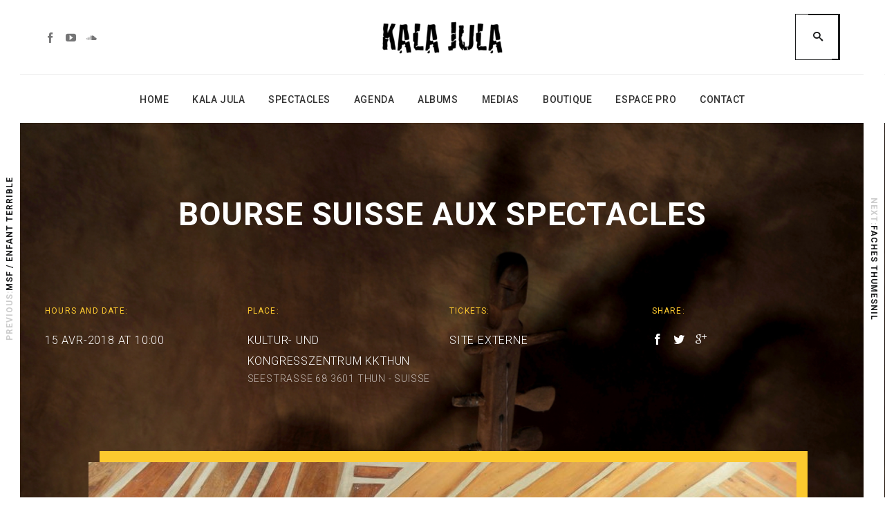

--- FILE ---
content_type: text/html; charset=UTF-8
request_url: https://www.kalajula.ch/events/bourse-atp-2018/
body_size: 56982
content:
<!DOCTYPE html>
<html lang="fr-FR">
<head>
	<meta charset="UTF-8">
	<meta name="viewport" content="width=device-width, initial-scale=1.0, maximum-scale=1.0, user-scalable=no">
	<link rel="profile" href="http://gmpg.org/xfn/11">
	<link rel="pingback" href="https://www.kalajula.ch/xmlrpc.php">
	<title>Bourse Suisse aux Spectacles &#8211; Kala Jula</title>
<meta name='robots' content='max-image-preview:large' />
<link rel='dns-prefetch' href='//fonts.googleapis.com' />
<link rel="alternate" type="application/rss+xml" title="Kala Jula &raquo; Flux" href="https://www.kalajula.ch/feed/" />
<link rel="alternate" type="application/rss+xml" title="Kala Jula &raquo; Flux des commentaires" href="https://www.kalajula.ch/comments/feed/" />
<link rel="alternate" type="application/rss+xml" title="Kala Jula &raquo; Bourse Suisse aux Spectacles Flux des commentaires" href="https://www.kalajula.ch/events/bourse-atp-2018/feed/" />
<script type="text/javascript">
/* <![CDATA[ */
window._wpemojiSettings = {"baseUrl":"https:\/\/s.w.org\/images\/core\/emoji\/15.0.3\/72x72\/","ext":".png","svgUrl":"https:\/\/s.w.org\/images\/core\/emoji\/15.0.3\/svg\/","svgExt":".svg","source":{"concatemoji":"https:\/\/www.kalajula.ch\/wp-includes\/js\/wp-emoji-release.min.js?ver=6.6.4"}};
/*! This file is auto-generated */
!function(i,n){var o,s,e;function c(e){try{var t={supportTests:e,timestamp:(new Date).valueOf()};sessionStorage.setItem(o,JSON.stringify(t))}catch(e){}}function p(e,t,n){e.clearRect(0,0,e.canvas.width,e.canvas.height),e.fillText(t,0,0);var t=new Uint32Array(e.getImageData(0,0,e.canvas.width,e.canvas.height).data),r=(e.clearRect(0,0,e.canvas.width,e.canvas.height),e.fillText(n,0,0),new Uint32Array(e.getImageData(0,0,e.canvas.width,e.canvas.height).data));return t.every(function(e,t){return e===r[t]})}function u(e,t,n){switch(t){case"flag":return n(e,"\ud83c\udff3\ufe0f\u200d\u26a7\ufe0f","\ud83c\udff3\ufe0f\u200b\u26a7\ufe0f")?!1:!n(e,"\ud83c\uddfa\ud83c\uddf3","\ud83c\uddfa\u200b\ud83c\uddf3")&&!n(e,"\ud83c\udff4\udb40\udc67\udb40\udc62\udb40\udc65\udb40\udc6e\udb40\udc67\udb40\udc7f","\ud83c\udff4\u200b\udb40\udc67\u200b\udb40\udc62\u200b\udb40\udc65\u200b\udb40\udc6e\u200b\udb40\udc67\u200b\udb40\udc7f");case"emoji":return!n(e,"\ud83d\udc26\u200d\u2b1b","\ud83d\udc26\u200b\u2b1b")}return!1}function f(e,t,n){var r="undefined"!=typeof WorkerGlobalScope&&self instanceof WorkerGlobalScope?new OffscreenCanvas(300,150):i.createElement("canvas"),a=r.getContext("2d",{willReadFrequently:!0}),o=(a.textBaseline="top",a.font="600 32px Arial",{});return e.forEach(function(e){o[e]=t(a,e,n)}),o}function t(e){var t=i.createElement("script");t.src=e,t.defer=!0,i.head.appendChild(t)}"undefined"!=typeof Promise&&(o="wpEmojiSettingsSupports",s=["flag","emoji"],n.supports={everything:!0,everythingExceptFlag:!0},e=new Promise(function(e){i.addEventListener("DOMContentLoaded",e,{once:!0})}),new Promise(function(t){var n=function(){try{var e=JSON.parse(sessionStorage.getItem(o));if("object"==typeof e&&"number"==typeof e.timestamp&&(new Date).valueOf()<e.timestamp+604800&&"object"==typeof e.supportTests)return e.supportTests}catch(e){}return null}();if(!n){if("undefined"!=typeof Worker&&"undefined"!=typeof OffscreenCanvas&&"undefined"!=typeof URL&&URL.createObjectURL&&"undefined"!=typeof Blob)try{var e="postMessage("+f.toString()+"("+[JSON.stringify(s),u.toString(),p.toString()].join(",")+"));",r=new Blob([e],{type:"text/javascript"}),a=new Worker(URL.createObjectURL(r),{name:"wpTestEmojiSupports"});return void(a.onmessage=function(e){c(n=e.data),a.terminate(),t(n)})}catch(e){}c(n=f(s,u,p))}t(n)}).then(function(e){for(var t in e)n.supports[t]=e[t],n.supports.everything=n.supports.everything&&n.supports[t],"flag"!==t&&(n.supports.everythingExceptFlag=n.supports.everythingExceptFlag&&n.supports[t]);n.supports.everythingExceptFlag=n.supports.everythingExceptFlag&&!n.supports.flag,n.DOMReady=!1,n.readyCallback=function(){n.DOMReady=!0}}).then(function(){return e}).then(function(){var e;n.supports.everything||(n.readyCallback(),(e=n.source||{}).concatemoji?t(e.concatemoji):e.wpemoji&&e.twemoji&&(t(e.twemoji),t(e.wpemoji)))}))}((window,document),window._wpemojiSettings);
/* ]]> */
</script>
<style id='wp-emoji-styles-inline-css' type='text/css'>

	img.wp-smiley, img.emoji {
		display: inline !important;
		border: none !important;
		box-shadow: none !important;
		height: 1em !important;
		width: 1em !important;
		margin: 0 0.07em !important;
		vertical-align: -0.1em !important;
		background: none !important;
		padding: 0 !important;
	}
</style>
<link rel='stylesheet' id='wp-block-library-css' href='https://www.kalajula.ch/wp-includes/css/dist/block-library/style.min.css?ver=6.6.4' type='text/css' media='all' />
<link rel='stylesheet' id='wc-blocks-vendors-style-css' href='https://www.kalajula.ch/wp-content/plugins/woocommerce/packages/woocommerce-blocks/build/wc-blocks-vendors-style.css?ver=10.0.4' type='text/css' media='all' />
<link rel='stylesheet' id='wc-blocks-style-css' href='https://www.kalajula.ch/wp-content/plugins/woocommerce/packages/woocommerce-blocks/build/wc-blocks-style.css?ver=10.0.4' type='text/css' media='all' />
<style id='classic-theme-styles-inline-css' type='text/css'>
/*! This file is auto-generated */
.wp-block-button__link{color:#fff;background-color:#32373c;border-radius:9999px;box-shadow:none;text-decoration:none;padding:calc(.667em + 2px) calc(1.333em + 2px);font-size:1.125em}.wp-block-file__button{background:#32373c;color:#fff;text-decoration:none}
</style>
<style id='global-styles-inline-css' type='text/css'>
:root{--wp--preset--aspect-ratio--square: 1;--wp--preset--aspect-ratio--4-3: 4/3;--wp--preset--aspect-ratio--3-4: 3/4;--wp--preset--aspect-ratio--3-2: 3/2;--wp--preset--aspect-ratio--2-3: 2/3;--wp--preset--aspect-ratio--16-9: 16/9;--wp--preset--aspect-ratio--9-16: 9/16;--wp--preset--color--black: #000000;--wp--preset--color--cyan-bluish-gray: #abb8c3;--wp--preset--color--white: #ffffff;--wp--preset--color--pale-pink: #f78da7;--wp--preset--color--vivid-red: #cf2e2e;--wp--preset--color--luminous-vivid-orange: #ff6900;--wp--preset--color--luminous-vivid-amber: #fcb900;--wp--preset--color--light-green-cyan: #7bdcb5;--wp--preset--color--vivid-green-cyan: #00d084;--wp--preset--color--pale-cyan-blue: #8ed1fc;--wp--preset--color--vivid-cyan-blue: #0693e3;--wp--preset--color--vivid-purple: #9b51e0;--wp--preset--gradient--vivid-cyan-blue-to-vivid-purple: linear-gradient(135deg,rgba(6,147,227,1) 0%,rgb(155,81,224) 100%);--wp--preset--gradient--light-green-cyan-to-vivid-green-cyan: linear-gradient(135deg,rgb(122,220,180) 0%,rgb(0,208,130) 100%);--wp--preset--gradient--luminous-vivid-amber-to-luminous-vivid-orange: linear-gradient(135deg,rgba(252,185,0,1) 0%,rgba(255,105,0,1) 100%);--wp--preset--gradient--luminous-vivid-orange-to-vivid-red: linear-gradient(135deg,rgba(255,105,0,1) 0%,rgb(207,46,46) 100%);--wp--preset--gradient--very-light-gray-to-cyan-bluish-gray: linear-gradient(135deg,rgb(238,238,238) 0%,rgb(169,184,195) 100%);--wp--preset--gradient--cool-to-warm-spectrum: linear-gradient(135deg,rgb(74,234,220) 0%,rgb(151,120,209) 20%,rgb(207,42,186) 40%,rgb(238,44,130) 60%,rgb(251,105,98) 80%,rgb(254,248,76) 100%);--wp--preset--gradient--blush-light-purple: linear-gradient(135deg,rgb(255,206,236) 0%,rgb(152,150,240) 100%);--wp--preset--gradient--blush-bordeaux: linear-gradient(135deg,rgb(254,205,165) 0%,rgb(254,45,45) 50%,rgb(107,0,62) 100%);--wp--preset--gradient--luminous-dusk: linear-gradient(135deg,rgb(255,203,112) 0%,rgb(199,81,192) 50%,rgb(65,88,208) 100%);--wp--preset--gradient--pale-ocean: linear-gradient(135deg,rgb(255,245,203) 0%,rgb(182,227,212) 50%,rgb(51,167,181) 100%);--wp--preset--gradient--electric-grass: linear-gradient(135deg,rgb(202,248,128) 0%,rgb(113,206,126) 100%);--wp--preset--gradient--midnight: linear-gradient(135deg,rgb(2,3,129) 0%,rgb(40,116,252) 100%);--wp--preset--font-size--small: 13px;--wp--preset--font-size--medium: 20px;--wp--preset--font-size--large: 36px;--wp--preset--font-size--x-large: 42px;--wp--preset--spacing--20: 0.44rem;--wp--preset--spacing--30: 0.67rem;--wp--preset--spacing--40: 1rem;--wp--preset--spacing--50: 1.5rem;--wp--preset--spacing--60: 2.25rem;--wp--preset--spacing--70: 3.38rem;--wp--preset--spacing--80: 5.06rem;--wp--preset--shadow--natural: 6px 6px 9px rgba(0, 0, 0, 0.2);--wp--preset--shadow--deep: 12px 12px 50px rgba(0, 0, 0, 0.4);--wp--preset--shadow--sharp: 6px 6px 0px rgba(0, 0, 0, 0.2);--wp--preset--shadow--outlined: 6px 6px 0px -3px rgba(255, 255, 255, 1), 6px 6px rgba(0, 0, 0, 1);--wp--preset--shadow--crisp: 6px 6px 0px rgba(0, 0, 0, 1);}:where(.is-layout-flex){gap: 0.5em;}:where(.is-layout-grid){gap: 0.5em;}body .is-layout-flex{display: flex;}.is-layout-flex{flex-wrap: wrap;align-items: center;}.is-layout-flex > :is(*, div){margin: 0;}body .is-layout-grid{display: grid;}.is-layout-grid > :is(*, div){margin: 0;}:where(.wp-block-columns.is-layout-flex){gap: 2em;}:where(.wp-block-columns.is-layout-grid){gap: 2em;}:where(.wp-block-post-template.is-layout-flex){gap: 1.25em;}:where(.wp-block-post-template.is-layout-grid){gap: 1.25em;}.has-black-color{color: var(--wp--preset--color--black) !important;}.has-cyan-bluish-gray-color{color: var(--wp--preset--color--cyan-bluish-gray) !important;}.has-white-color{color: var(--wp--preset--color--white) !important;}.has-pale-pink-color{color: var(--wp--preset--color--pale-pink) !important;}.has-vivid-red-color{color: var(--wp--preset--color--vivid-red) !important;}.has-luminous-vivid-orange-color{color: var(--wp--preset--color--luminous-vivid-orange) !important;}.has-luminous-vivid-amber-color{color: var(--wp--preset--color--luminous-vivid-amber) !important;}.has-light-green-cyan-color{color: var(--wp--preset--color--light-green-cyan) !important;}.has-vivid-green-cyan-color{color: var(--wp--preset--color--vivid-green-cyan) !important;}.has-pale-cyan-blue-color{color: var(--wp--preset--color--pale-cyan-blue) !important;}.has-vivid-cyan-blue-color{color: var(--wp--preset--color--vivid-cyan-blue) !important;}.has-vivid-purple-color{color: var(--wp--preset--color--vivid-purple) !important;}.has-black-background-color{background-color: var(--wp--preset--color--black) !important;}.has-cyan-bluish-gray-background-color{background-color: var(--wp--preset--color--cyan-bluish-gray) !important;}.has-white-background-color{background-color: var(--wp--preset--color--white) !important;}.has-pale-pink-background-color{background-color: var(--wp--preset--color--pale-pink) !important;}.has-vivid-red-background-color{background-color: var(--wp--preset--color--vivid-red) !important;}.has-luminous-vivid-orange-background-color{background-color: var(--wp--preset--color--luminous-vivid-orange) !important;}.has-luminous-vivid-amber-background-color{background-color: var(--wp--preset--color--luminous-vivid-amber) !important;}.has-light-green-cyan-background-color{background-color: var(--wp--preset--color--light-green-cyan) !important;}.has-vivid-green-cyan-background-color{background-color: var(--wp--preset--color--vivid-green-cyan) !important;}.has-pale-cyan-blue-background-color{background-color: var(--wp--preset--color--pale-cyan-blue) !important;}.has-vivid-cyan-blue-background-color{background-color: var(--wp--preset--color--vivid-cyan-blue) !important;}.has-vivid-purple-background-color{background-color: var(--wp--preset--color--vivid-purple) !important;}.has-black-border-color{border-color: var(--wp--preset--color--black) !important;}.has-cyan-bluish-gray-border-color{border-color: var(--wp--preset--color--cyan-bluish-gray) !important;}.has-white-border-color{border-color: var(--wp--preset--color--white) !important;}.has-pale-pink-border-color{border-color: var(--wp--preset--color--pale-pink) !important;}.has-vivid-red-border-color{border-color: var(--wp--preset--color--vivid-red) !important;}.has-luminous-vivid-orange-border-color{border-color: var(--wp--preset--color--luminous-vivid-orange) !important;}.has-luminous-vivid-amber-border-color{border-color: var(--wp--preset--color--luminous-vivid-amber) !important;}.has-light-green-cyan-border-color{border-color: var(--wp--preset--color--light-green-cyan) !important;}.has-vivid-green-cyan-border-color{border-color: var(--wp--preset--color--vivid-green-cyan) !important;}.has-pale-cyan-blue-border-color{border-color: var(--wp--preset--color--pale-cyan-blue) !important;}.has-vivid-cyan-blue-border-color{border-color: var(--wp--preset--color--vivid-cyan-blue) !important;}.has-vivid-purple-border-color{border-color: var(--wp--preset--color--vivid-purple) !important;}.has-vivid-cyan-blue-to-vivid-purple-gradient-background{background: var(--wp--preset--gradient--vivid-cyan-blue-to-vivid-purple) !important;}.has-light-green-cyan-to-vivid-green-cyan-gradient-background{background: var(--wp--preset--gradient--light-green-cyan-to-vivid-green-cyan) !important;}.has-luminous-vivid-amber-to-luminous-vivid-orange-gradient-background{background: var(--wp--preset--gradient--luminous-vivid-amber-to-luminous-vivid-orange) !important;}.has-luminous-vivid-orange-to-vivid-red-gradient-background{background: var(--wp--preset--gradient--luminous-vivid-orange-to-vivid-red) !important;}.has-very-light-gray-to-cyan-bluish-gray-gradient-background{background: var(--wp--preset--gradient--very-light-gray-to-cyan-bluish-gray) !important;}.has-cool-to-warm-spectrum-gradient-background{background: var(--wp--preset--gradient--cool-to-warm-spectrum) !important;}.has-blush-light-purple-gradient-background{background: var(--wp--preset--gradient--blush-light-purple) !important;}.has-blush-bordeaux-gradient-background{background: var(--wp--preset--gradient--blush-bordeaux) !important;}.has-luminous-dusk-gradient-background{background: var(--wp--preset--gradient--luminous-dusk) !important;}.has-pale-ocean-gradient-background{background: var(--wp--preset--gradient--pale-ocean) !important;}.has-electric-grass-gradient-background{background: var(--wp--preset--gradient--electric-grass) !important;}.has-midnight-gradient-background{background: var(--wp--preset--gradient--midnight) !important;}.has-small-font-size{font-size: var(--wp--preset--font-size--small) !important;}.has-medium-font-size{font-size: var(--wp--preset--font-size--medium) !important;}.has-large-font-size{font-size: var(--wp--preset--font-size--large) !important;}.has-x-large-font-size{font-size: var(--wp--preset--font-size--x-large) !important;}
:where(.wp-block-post-template.is-layout-flex){gap: 1.25em;}:where(.wp-block-post-template.is-layout-grid){gap: 1.25em;}
:where(.wp-block-columns.is-layout-flex){gap: 2em;}:where(.wp-block-columns.is-layout-grid){gap: 2em;}
:root :where(.wp-block-pullquote){font-size: 1.5em;line-height: 1.6;}
</style>
<link rel='stylesheet' id='contact-form-7-css' href='https://www.kalajula.ch/wp-content/plugins/contact-form-7/includes/css/styles.css?ver=5.7.6' type='text/css' media='all' />
<link rel='stylesheet' id='zona-shortcodes-css' href='https://www.kalajula.ch/wp-content/plugins/rascals_zona_plugin/includes/shortcodes/assets/css/shortcodes.css?ver=1.0' type='text/css' media='all' />
<link rel='stylesheet' id='rs-plugin-settings-css' href='https://www.kalajula.ch/wp-content/plugins/revslider/public/assets/css/settings.css?ver=5.4.5.1' type='text/css' media='all' />
<style id='rs-plugin-settings-inline-css' type='text/css'>
#rs-demo-id {}
</style>
<link rel='stylesheet' id='wpmenucart-icons-css' href='https://www.kalajula.ch/wp-content/plugins/woocommerce-menu-bar-cart/assets/css/wpmenucart-icons.min.css?ver=2.14.4' type='text/css' media='all' />
<style id='wpmenucart-icons-inline-css' type='text/css'>
@font-face{font-family:WPMenuCart;src:url(https://www.kalajula.ch/wp-content/plugins/woocommerce-menu-bar-cart/assets/fonts/WPMenuCart.eot);src:url(https://www.kalajula.ch/wp-content/plugins/woocommerce-menu-bar-cart/assets/fonts/WPMenuCart.eot?#iefix) format('embedded-opentype'),url(https://www.kalajula.ch/wp-content/plugins/woocommerce-menu-bar-cart/assets/fonts/WPMenuCart.woff2) format('woff2'),url(https://www.kalajula.ch/wp-content/plugins/woocommerce-menu-bar-cart/assets/fonts/WPMenuCart.woff) format('woff'),url(https://www.kalajula.ch/wp-content/plugins/woocommerce-menu-bar-cart/assets/fonts/WPMenuCart.ttf) format('truetype'),url(https://www.kalajula.ch/wp-content/plugins/woocommerce-menu-bar-cart/assets/fonts/WPMenuCart.svg#WPMenuCart) format('svg');font-weight:400;font-style:normal;font-display:swap}
</style>
<link rel='stylesheet' id='wpmenucart-css' href='https://www.kalajula.ch/wp-content/plugins/woocommerce-menu-bar-cart/assets/css/wpmenucart-main.min.css?ver=2.14.4' type='text/css' media='all' />
<link rel='stylesheet' id='woocommerce-layout-css' href='https://www.kalajula.ch/wp-content/plugins/woocommerce/assets/css/woocommerce-layout.css?ver=7.7.0' type='text/css' media='all' />
<link rel='stylesheet' id='woocommerce-smallscreen-css' href='https://www.kalajula.ch/wp-content/plugins/woocommerce/assets/css/woocommerce-smallscreen.css?ver=7.7.0' type='text/css' media='only screen and (max-width: 768px)' />
<link rel='stylesheet' id='woocommerce-general-css' href='https://www.kalajula.ch/wp-content/plugins/woocommerce/assets/css/woocommerce.css?ver=7.7.0' type='text/css' media='all' />
<style id='woocommerce-inline-inline-css' type='text/css'>
.woocommerce form .form-row .required { visibility: visible; }
</style>
<link rel='stylesheet' id='zona-fonts-css' href='//fonts.googleapis.com/css?family=Roboto%3A300%2C300i%2C400%2C400i%2C500%2C500i%2C700%2C700i%2C900%2C900i%26amp%3Bsubset%3Dlatin-ext&#038;ver=1.0.0' type='text/css' media='all' />
<link rel='stylesheet' id='icomoon-css' href='https://www.kalajula.ch/wp-content/themes/zona/icons/icomoon.css?ver=6.6.4' type='text/css' media='all' />
<link rel='stylesheet' id='Pe-icon-7-stroke-css' href='https://www.kalajula.ch/wp-content/themes/zona/icons/Pe-icon-7-stroke.css?ver=6.6.4' type='text/css' media='all' />
<link rel='stylesheet' id='magnific-popup-css' href='https://www.kalajula.ch/wp-content/themes/zona/css/magnific-popup.css?ver=6.6.4' type='text/css' media='all' />
<link rel='stylesheet' id='owl-carousel-style-css' href='https://www.kalajula.ch/wp-content/themes/zona/css/owl.carousel.css?ver=6.6.4' type='text/css' media='all' />
<link rel='stylesheet' id='zona-style-css' href='https://www.kalajula.ch/wp-content/themes/zona/style.css?ver=6.6.4' type='text/css' media='all' />
<link rel='stylesheet' id='woocommerce-theme-style-css' href='https://www.kalajula.ch/wp-content/themes/zona/css/woocommerce-theme-style-light.css?ver=6.6.4' type='text/css' media='all' />
<link rel='stylesheet' id='customizer-css' href='https://www.kalajula.ch/wp-content/themes/zona/inc/customizer/customizer.css?ver=6.6.4' type='text/css' media='all' />
<link rel='stylesheet' id='js_composer_front-css' href='https://www.kalajula.ch/wp-content/plugins/js_composer/assets/css/js_composer.min.css?ver=7.9' type='text/css' media='all' />
<script type="text/javascript" src="https://www.kalajula.ch/wp-includes/js/jquery/jquery.min.js?ver=3.7.1" id="jquery-core-js"></script>
<script type="text/javascript" src="https://www.kalajula.ch/wp-includes/js/jquery/jquery-migrate.min.js?ver=3.4.1" id="jquery-migrate-js"></script>
<script type="text/javascript" src="https://www.kalajula.ch/wp-content/plugins/revslider/public/assets/js/jquery.themepunch.tools.min.js?ver=5.4.5.1" id="tp-tools-js"></script>
<script type="text/javascript" src="https://www.kalajula.ch/wp-content/plugins/revslider/public/assets/js/jquery.themepunch.revolution.min.js?ver=5.4.5.1" id="revmin-js"></script>
<script type="text/javascript" id="wpmenucart-ajax-assist-js-extra">
/* <![CDATA[ */
var wpmenucart_ajax_assist = {"shop_plugin":"woocommerce","always_display":""};
/* ]]> */
</script>
<script type="text/javascript" src="https://www.kalajula.ch/wp-content/plugins/woocommerce-menu-bar-cart/assets/js/wpmenucart-ajax-assist.min.js?ver=2.14.4" id="wpmenucart-ajax-assist-js"></script>
<script type="text/javascript" src="https://www.kalajula.ch/wp-content/plugins/woocommerce/assets/js/jquery-blockui/jquery.blockUI.min.js?ver=2.7.0-wc.7.7.0" id="jquery-blockui-js"></script>
<script type="text/javascript" id="wc-add-to-cart-js-extra">
/* <![CDATA[ */
var wc_add_to_cart_params = {"ajax_url":"\/wp-admin\/admin-ajax.php","wc_ajax_url":"\/?wc-ajax=%%endpoint%%","i18n_view_cart":"Voir le panier","cart_url":"https:\/\/www.kalajula.ch\/cart-2\/","is_cart":"","cart_redirect_after_add":"no"};
/* ]]> */
</script>
<script type="text/javascript" src="https://www.kalajula.ch/wp-content/plugins/woocommerce/assets/js/frontend/add-to-cart.min.js?ver=7.7.0" id="wc-add-to-cart-js"></script>
<script type="text/javascript" src="https://www.kalajula.ch/wp-content/plugins/js_composer/assets/js/vendors/woocommerce-add-to-cart.js?ver=7.9" id="vc_woocommerce-add-to-cart-js-js"></script>
<script type="text/javascript" id="custom-scripts-js-extra">
/* <![CDATA[ */
var theme_vars = {"theme_uri":"https:\/\/www.kalajula.ch\/wp-content\/themes\/zona","map_marker":""};
/* ]]> */
</script>
<script type="text/javascript" src="https://www.kalajula.ch/wp-content/themes/zona/js/custom.js?ver=imagesloaded" id="custom-scripts-js"></script>
<script type="text/javascript" id="enhanced-ecommerce-google-analytics-js-extra">
/* <![CDATA[ */
var ConvAioGlobal = {"nonce":"1198393039"};
/* ]]> */
</script>
<script data-cfasync="false" data-no-optimize="1" data-pagespeed-no-defer type="text/javascript" src="https://www.kalajula.ch/wp-content/plugins/enhanced-e-commerce-for-woocommerce-store/public/js/con-gtm-google-analytics.js?ver=7.1.6" id="enhanced-ecommerce-google-analytics-js"></script>
<script data-cfasync="false" data-no-optimize="1" data-pagespeed-no-defer type="text/javascript" id="enhanced-ecommerce-google-analytics-js-after">
/* <![CDATA[ */
tvc_smd={"tvc_wcv":"7.7.0","tvc_wpv":"6.6.4","tvc_eev":"7.1.6","tvc_cnf":{"t_cg":"","t_ec":"","t_ee":"","t_df":"","t_gUser":"","t_UAen":"","t_thr":"6","t_IPA":"","t_PrivacyPolicy":""},"tvc_sub_data":{"sub_id":"","cu_id":"","pl_id":"","ga_tra_option":"","ga_property_id":"","ga_measurement_id":"","ga_ads_id":"","ga_gmc_id":"","ga_gmc_id_p":"","op_gtag_js":"","op_en_e_t":"","op_rm_t_t":"","op_dy_rm_t_t":"","op_li_ga_wi_ads":"","gmc_is_product_sync":"","gmc_is_site_verified":"","gmc_is_domain_claim":"","gmc_product_count":"","fb_pixel_id":"","tracking_method":"","user_gtm_id":""}};
/* ]]> */
</script>
<script></script><link rel="https://api.w.org/" href="https://www.kalajula.ch/wp-json/" /><link rel="EditURI" type="application/rsd+xml" title="RSD" href="https://www.kalajula.ch/xmlrpc.php?rsd" />
<meta name="generator" content="WordPress 6.6.4" />
<meta name="generator" content="WooCommerce 7.7.0" />
<link rel="canonical" href="https://www.kalajula.ch/events/bourse-atp-2018/" />
<link rel='shortlink' href='https://www.kalajula.ch/?p=3470' />
<link rel="alternate" title="oEmbed (JSON)" type="application/json+oembed" href="https://www.kalajula.ch/wp-json/oembed/1.0/embed?url=https%3A%2F%2Fwww.kalajula.ch%2Fevents%2Fbourse-atp-2018%2F" />
<link rel="alternate" title="oEmbed (XML)" type="text/xml+oembed" href="https://www.kalajula.ch/wp-json/oembed/1.0/embed?url=https%3A%2F%2Fwww.kalajula.ch%2Fevents%2Fbourse-atp-2018%2F&#038;format=xml" />

<meta property="og:url" content="https://www.kalajula.ch/events/bourse-atp-2018/"/>

<meta property="og:title" content="Kala Jula"/>

<meta property="og:image" content="https://www.kalajula.ch/wp-content/uploads/2017/08/KalaJula_SUZ_3922-e1504278951384.jpg"/>
	<noscript><style>.woocommerce-product-gallery{ opacity: 1 !important; }</style></noscript>
	<meta name="generator" content="Elementor 3.13.3; features: a11y_improvements, additional_custom_breakpoints; settings: css_print_method-external, google_font-enabled, font_display-auto">
<style type="text/css">.recentcomments a{display:inline !important;padding:0 !important;margin:0 !important;}</style>    <script data-cfasync="false" data-no-optimize="1" data-pagespeed-no-defer>
      var tvc_lc = 'CHF';
    </script>
    <script data-cfasync="false" data-no-optimize="1" data-pagespeed-no-defer>
      var tvc_lc = 'CHF';
    </script>
    <script>
      (window.gaDevIds = window.gaDevIds || []).push('5CDcaG');
    </script>
      <script data-cfasync="false" data-no-optimize="1" data-pagespeed-no-defer>
      var tvc_lc = 'CHF';
    </script>
    <script data-cfasync="false" data-no-optimize="1" data-pagespeed-no-defer>
      var tvc_lc = 'CHF';
    </script>
<meta name="generator" content="Powered by WPBakery Page Builder - drag and drop page builder for WordPress."/>
<meta name="generator" content="Powered by Slider Revolution 5.4.5.1 - responsive, Mobile-Friendly Slider Plugin for WordPress with comfortable drag and drop interface." />
<link rel="icon" href="https://www.kalajula.ch/wp-content/uploads/2018/01/cropped-Kala-Jula_icone-32x32.jpg" sizes="32x32" />
<link rel="icon" href="https://www.kalajula.ch/wp-content/uploads/2018/01/cropped-Kala-Jula_icone-192x192.jpg" sizes="192x192" />
<link rel="apple-touch-icon" href="https://www.kalajula.ch/wp-content/uploads/2018/01/cropped-Kala-Jula_icone-180x180.jpg" />
<meta name="msapplication-TileImage" content="https://www.kalajula.ch/wp-content/uploads/2018/01/cropped-Kala-Jula_icone-270x270.jpg" />
<script type="text/javascript">function setREVStartSize(e){
				try{ var i=jQuery(window).width(),t=9999,r=0,n=0,l=0,f=0,s=0,h=0;					
					if(e.responsiveLevels&&(jQuery.each(e.responsiveLevels,function(e,f){f>i&&(t=r=f,l=e),i>f&&f>r&&(r=f,n=e)}),t>r&&(l=n)),f=e.gridheight[l]||e.gridheight[0]||e.gridheight,s=e.gridwidth[l]||e.gridwidth[0]||e.gridwidth,h=i/s,h=h>1?1:h,f=Math.round(h*f),"fullscreen"==e.sliderLayout){var u=(e.c.width(),jQuery(window).height());if(void 0!=e.fullScreenOffsetContainer){var c=e.fullScreenOffsetContainer.split(",");if (c) jQuery.each(c,function(e,i){u=jQuery(i).length>0?u-jQuery(i).outerHeight(!0):u}),e.fullScreenOffset.split("%").length>1&&void 0!=e.fullScreenOffset&&e.fullScreenOffset.length>0?u-=jQuery(window).height()*parseInt(e.fullScreenOffset,0)/100:void 0!=e.fullScreenOffset&&e.fullScreenOffset.length>0&&(u-=parseInt(e.fullScreenOffset,0))}f=u}else void 0!=e.minHeight&&f<e.minHeight&&(f=e.minHeight);e.c.closest(".rev_slider_wrapper").css({height:f})					
				}catch(d){console.log("Failure at Presize of Slider:"+d)}
			};</script>
		<style type="text/css" id="wp-custom-css">
			/*
Vous pouvez ajouter du CSS personnalisé ici.

Cliquez sur l’icône d’aide ci-dessus pour en savoir plus.
*/

/*ACCUEIL*/
/*wrapper full size*/
body.boxed{
padding-left:0px;
padding-right:0px;
}

/*Menu sticky full size*/
.boxed .header--moving.sticky, .boxed.header-fixed .main-header .header--wrap{
width:100%;
left:0px;
}

/*Tickets invisibles*/
.events--list .event--col-tickets{
display:none;
}

/*bandeau blanc accueil*/
#latest-events:before{
display:none;
}

#loading-layer{
display:none;
}

#tab-title-description{
display:none;
}
		</style>
		<noscript><style> .wpb_animate_when_almost_visible { opacity: 1; }</style></noscript></head>
<body class="zona_events-template-default single single-zona_events postid-3470 theme-zona woocommerce-no-js is-anim boxed header-style-1 wpb-js-composer js-comp-ver-7.9 vc_responsive elementor-default elementor-kit-3714" data-page_id="3470" data-wp_title="Bourse Suisse aux Spectacles | Kala Jula">

 <!-- ############################# Loader ############################# -->
    <div id="loading-layer" class="wpal-loading-layer show-layer"><div class="ajax--loader"></div></div>
<!-- ############################# Layers ############################# -->

<div class="layer--site layer--search anim--reveal-static">
    <a href="#" class="layer--close"></a>
    <div class="layer--content">
        <div class="layer--searchform"><form method="get" id="searchform" class="searchform" action="https://www.kalajula.ch/">
	<fieldset>
		<span class="search--input-wrap">
			<input type="text" placeholder="Search..." value="" name="s" id="s" />
		</span>
		<button type="submit" id="searchsubmit"><i class="icon icon-search"></i></button>
	</fieldset>
</form></div>
        <span class="search--placeholder">
            <span class="search--placeholder-row search--placeholder-row-1"><span>Click and</span></span>
            <span class="search--placeholder-row search--placeholder-row-2"><span>Search</span></span>
        </span>

    </div>
</div>

<div class="layer--site layer--nav anim--reveal-static">
    <a href="#" class="layer--close"></a>
    <div class="layer--content">
        <div id="layer--nav-wrapper" class="layer--nav-wrapper">
            
            <nav id="responsive-nav"><ul id="menu-kala-jula" class="menu"><li id="menu-item-2176" class="menu-item menu-item-type-post_type menu-item-object-page menu-item-home menu-item-2176"><a href="https://www.kalajula.ch/">Home</a></li>
<li id="menu-item-2178" class="menu-item menu-item-type-post_type menu-item-object-page menu-item-has-children menu-item-2178"><a href="https://www.kalajula.ch/about/">KALA JULA</a>
<ul class="sub-menu">
	<li id="menu-item-2479" class="menu-item menu-item-type-post_type menu-item-object-page menu-item-2479"><a href="https://www.kalajula.ch/articles/">News</a></li>
	<li id="menu-item-2420" class="menu-item menu-item-type-post_type menu-item-object-page menu-item-2420"><a href="https://www.kalajula.ch/biographies/">Biographies</a></li>
	<li id="menu-item-2181" class="menu-item menu-item-type-post_type menu-item-object-page menu-item-2181"><a href="https://www.kalajula.ch/mediations/">Médiations</a></li>
	<li id="menu-item-3289" class="menu-item menu-item-type-post_type menu-item-object-page menu-item-3289"><a href="https://www.kalajula.ch/references/">Références</a></li>
	<li id="menu-item-2180" class="menu-item menu-item-type-post_type menu-item-object-page menu-item-2180"><a href="https://www.kalajula.ch/revue-de-presse/">Revue de presse</a></li>
</ul>
</li>
<li id="menu-item-3702" class="menu-item menu-item-type-post_type menu-item-object-page menu-item-has-children menu-item-3702"><a href="https://www.kalajula.ch/declinaisons_kalajula/">Spectacles</a>
<ul class="sub-menu">
	<li id="menu-item-3704" class="menu-item menu-item-type-post_type menu-item-object-page menu-item-3704"><a href="https://www.kalajula.ch/le-duo/">Duo</a></li>
	<li id="menu-item-3703" class="menu-item menu-item-type-post_type menu-item-object-page menu-item-3703"><a href="https://www.kalajula.ch/mandekulu4tet/">Mande Kulu 4tet</a></li>
	<li id="menu-item-3705" class="menu-item menu-item-type-post_type menu-item-object-page menu-item-3705"><a href="https://www.kalajula.ch/fama-4tet/">feat. Fama Diabaté</a></li>
	<li id="menu-item-3712" class="menu-item menu-item-type-post_type menu-item-object-page menu-item-3712"><a href="https://www.kalajula.ch/gangbe/">feat. Gangbé Brass Band</a></li>
</ul>
</li>
<li id="menu-item-2187" class="menu-item menu-item-type-post_type menu-item-object-page menu-item-has-children menu-item-2187"><a href="https://www.kalajula.ch/dates-list-all-events/">Agenda</a>
<ul class="sub-menu">
	<li id="menu-item-3283" class="menu-item menu-item-type-post_type menu-item-object-page menu-item-3283"><a href="https://www.kalajula.ch/prochains-concerts/">Prochains concerts</a></li>
	<li id="menu-item-3533" class="menu-item menu-item-type-post_type menu-item-object-page menu-item-3533"><a href="https://www.kalajula.ch/dates-list-all-events/concerts-recents/">Concerts récents</a></li>
	<li id="menu-item-2741" class="menu-item menu-item-type-post_type menu-item-object-page menu-item-2741"><a href="https://www.kalajula.ch/toutes-les-dates/">Archives</a></li>
</ul>
</li>
<li id="menu-item-2183" class="menu-item menu-item-type-post_type menu-item-object-page menu-item-has-children menu-item-2183"><a href="https://www.kalajula.ch/publications/">Albums</a>
<ul class="sub-menu">
	<li id="menu-item-3859" class="menu-item menu-item-type-custom menu-item-object-custom menu-item-3859"><a href="https://www.kalajula.ch/music/asro/">ASRO</a></li>
	<li id="menu-item-3049" class="menu-item menu-item-type-custom menu-item-object-custom menu-item-3049"><a href="https://www.kalajula.ch/music/mande-kulu/">Mande Kulu</a></li>
	<li id="menu-item-3048" class="menu-item menu-item-type-custom menu-item-object-custom menu-item-3048"><a href="https://www.kalajula.ch/music/sangoyi/#1483458658105-0a783cd0-bccf">Sangoyi</a></li>
	<li id="menu-item-3047" class="menu-item menu-item-type-custom menu-item-object-custom menu-item-3047"><a href="https://www.kalajula.ch/music/kalajula/">Kala Jula</a></li>
	<li id="menu-item-3050" class="menu-item menu-item-type-custom menu-item-object-custom menu-item-3050"><a href="https://www.kalajula.ch/music/siniyanakono/">Siniya Na Kònò</a></li>
	<li id="menu-item-3749" class="menu-item menu-item-type-custom menu-item-object-custom menu-item-3749"><a href="https://www.kalajula.ch/music/gangbedvdlive/">DVD live feat. Gangbé</a></li>
	<li id="menu-item-3051" class="menu-item menu-item-type-custom menu-item-object-custom menu-item-3051"><a href="https://www.kalajula.ch/music/rythmesetdansesmetisses/">Livre &#8211; Rythmes Et Danses Métisses</a></li>
</ul>
</li>
<li id="menu-item-2184" class="menu-item menu-item-type-post_type menu-item-object-page menu-item-has-children menu-item-2184"><a href="https://www.kalajula.ch/medias/">Medias</a>
<ul class="sub-menu">
	<li id="menu-item-2185" class="menu-item menu-item-type-post_type menu-item-object-page menu-item-2185"><a href="https://www.kalajula.ch/photos/">Photos</a></li>
	<li id="menu-item-2186" class="menu-item menu-item-type-post_type menu-item-object-page menu-item-2186"><a href="https://www.kalajula.ch/videos/">Vidéos</a></li>
</ul>
</li>
<li id="menu-item-2194" class="menu-item menu-item-type-post_type menu-item-object-page menu-item-2194"><a href="https://www.kalajula.ch/shop/">Boutique</a></li>
<li id="menu-item-2191" class="menu-item menu-item-type-post_type menu-item-object-page menu-item-2191"><a href="https://www.kalajula.ch/pro/">Espace pro</a></li>
<li id="menu-item-2190" class="menu-item menu-item-type-post_type menu-item-object-page menu-item-2190"><a href="https://www.kalajula.ch/contact/">Contact</a></li>
<li class="menu-item menu-item-type-post_type menu-item-object-page wpmenucartli wpmenucart-display-right menu-item empty-wpmenucart" id="wpmenucartli"><a class="wpmenucart-contents empty-wpmenucart" style="display:none">&nbsp;</a></li></ul></nav>
        </div>
    </div>
</div>


<div class="site">

    


<div class="header main-header">


	
    <div class="header--moving">
        <div class="container">
            <div class="header--top-bar">
                            </div>
            <div class="header--top">
                <div class="header--social">
                    <a href="https://www.facebook.com/Kala-Jula-Samba-Diabaté-Vincent-Zanetti-261229273933517/" class="btn--social" target="_blank"><span class="icon icon-facebook"></span></a><a href="https://www.youtube.com/user/vizanetti65" class="btn--social" target="_blank"><span class="icon icon-youtube"></span></a><a href="https://soundcloud.com/vincent-zanetti" class="btn--social" target="_blank"><span class="icon icon-soundcloud"></span></a><a href="" class="btn--social" target="_blank"><span class="icon icon-"></span></a><a href="" class="btn--social" target="_blank"><span class="icon icon-"></span></a>                </div>
                <!-- ############################# Logo ############################# -->
            	<div id="site-logo" class="header--logo">
                    <a href="https://www.kalajula.ch/" class="theme--logo "><img src="https://www.kalajula.ch/wp-content/uploads/2017/08/KALA_JULA-noir-e1501841131317.png" class="theme--logo-img" alt="Logo Image"></a>                </div>
                <div class="header--extra">
                                        <div class="header--search">
                        <a href="#show-search" class="btn--icon-square btn--frame btn--dark"><span></span><span class="icon icon-search"></span></a>
                        <a href="#show-search" class="header--search-responsive btn--icon"><span class="icon icon-search"></span></a>
                    </div>
                                                        </div>
                
            </div>
        </div>
        <div class="nav--wrapper">
            <div class="container">
                <!-- ############################# Navigation ############################# -->
                                <nav id="nav">
                    <ul id="menu-kala-jula-1" class="menu"><li class="menu-item menu-item-type-post_type menu-item-object-page menu-item-home menu-item-2176"><a href="https://www.kalajula.ch/">Home</a></li>
<li class="menu-item menu-item-type-post_type menu-item-object-page menu-item-has-children menu-item-2178"><a href="https://www.kalajula.ch/about/">KALA JULA</a>
<ul class="sub-menu">
	<li class="menu-item menu-item-type-post_type menu-item-object-page menu-item-2479"><a href="https://www.kalajula.ch/articles/">News</a></li>
	<li class="menu-item menu-item-type-post_type menu-item-object-page menu-item-2420"><a href="https://www.kalajula.ch/biographies/">Biographies</a></li>
	<li class="menu-item menu-item-type-post_type menu-item-object-page menu-item-2181"><a href="https://www.kalajula.ch/mediations/">Médiations</a></li>
	<li class="menu-item menu-item-type-post_type menu-item-object-page menu-item-3289"><a href="https://www.kalajula.ch/references/">Références</a></li>
	<li class="menu-item menu-item-type-post_type menu-item-object-page menu-item-2180"><a href="https://www.kalajula.ch/revue-de-presse/">Revue de presse</a></li>
</ul>
</li>
<li class="menu-item menu-item-type-post_type menu-item-object-page menu-item-has-children menu-item-3702"><a href="https://www.kalajula.ch/declinaisons_kalajula/">Spectacles</a>
<ul class="sub-menu">
	<li class="menu-item menu-item-type-post_type menu-item-object-page menu-item-3704"><a href="https://www.kalajula.ch/le-duo/">Duo</a></li>
	<li class="menu-item menu-item-type-post_type menu-item-object-page menu-item-3703"><a href="https://www.kalajula.ch/mandekulu4tet/">Mande Kulu 4tet</a></li>
	<li class="menu-item menu-item-type-post_type menu-item-object-page menu-item-3705"><a href="https://www.kalajula.ch/fama-4tet/">feat. Fama Diabaté</a></li>
	<li class="menu-item menu-item-type-post_type menu-item-object-page menu-item-3712"><a href="https://www.kalajula.ch/gangbe/">feat. Gangbé Brass Band</a></li>
</ul>
</li>
<li class="menu-item menu-item-type-post_type menu-item-object-page menu-item-has-children menu-item-2187"><a href="https://www.kalajula.ch/dates-list-all-events/">Agenda</a>
<ul class="sub-menu">
	<li class="menu-item menu-item-type-post_type menu-item-object-page menu-item-3283"><a href="https://www.kalajula.ch/prochains-concerts/">Prochains concerts</a></li>
	<li class="menu-item menu-item-type-post_type menu-item-object-page menu-item-3533"><a href="https://www.kalajula.ch/dates-list-all-events/concerts-recents/">Concerts récents</a></li>
	<li class="menu-item menu-item-type-post_type menu-item-object-page menu-item-2741"><a href="https://www.kalajula.ch/toutes-les-dates/">Archives</a></li>
</ul>
</li>
<li class="menu-item menu-item-type-post_type menu-item-object-page menu-item-has-children menu-item-2183"><a href="https://www.kalajula.ch/publications/">Albums</a>
<ul class="sub-menu">
	<li class="menu-item menu-item-type-custom menu-item-object-custom menu-item-3859"><a href="https://www.kalajula.ch/music/asro/">ASRO</a></li>
	<li class="menu-item menu-item-type-custom menu-item-object-custom menu-item-3049"><a href="https://www.kalajula.ch/music/mande-kulu/">Mande Kulu</a></li>
	<li class="menu-item menu-item-type-custom menu-item-object-custom menu-item-3048"><a href="https://www.kalajula.ch/music/sangoyi/#1483458658105-0a783cd0-bccf">Sangoyi</a></li>
	<li class="menu-item menu-item-type-custom menu-item-object-custom menu-item-3047"><a href="https://www.kalajula.ch/music/kalajula/">Kala Jula</a></li>
	<li class="menu-item menu-item-type-custom menu-item-object-custom menu-item-3050"><a href="https://www.kalajula.ch/music/siniyanakono/">Siniya Na Kònò</a></li>
	<li class="menu-item menu-item-type-custom menu-item-object-custom menu-item-3749"><a href="https://www.kalajula.ch/music/gangbedvdlive/">DVD live feat. Gangbé</a></li>
	<li class="menu-item menu-item-type-custom menu-item-object-custom menu-item-3051"><a href="https://www.kalajula.ch/music/rythmesetdansesmetisses/">Livre &#8211; Rythmes Et Danses Métisses</a></li>
</ul>
</li>
<li class="menu-item menu-item-type-post_type menu-item-object-page menu-item-has-children menu-item-2184"><a href="https://www.kalajula.ch/medias/">Medias</a>
<ul class="sub-menu">
	<li class="menu-item menu-item-type-post_type menu-item-object-page menu-item-2185"><a href="https://www.kalajula.ch/photos/">Photos</a></li>
	<li class="menu-item menu-item-type-post_type menu-item-object-page menu-item-2186"><a href="https://www.kalajula.ch/videos/">Vidéos</a></li>
</ul>
</li>
<li class="menu-item menu-item-type-post_type menu-item-object-page menu-item-2194"><a href="https://www.kalajula.ch/shop/">Boutique</a></li>
<li class="menu-item menu-item-type-post_type menu-item-object-page menu-item-2191"><a href="https://www.kalajula.ch/pro/">Espace pro</a></li>
<li class="menu-item menu-item-type-post_type menu-item-object-page menu-item-2190"><a href="https://www.kalajula.ch/contact/">Contact</a></li>
<li class="menu-item menu-item-type-post_type menu-item-object-page wpmenucartli wpmenucart-display-right menu-item empty-wpmenucart" id="wpmenucartli"><a class="wpmenucart-contents empty-wpmenucart" style="display:none">&nbsp;</a></li></ul>                </nav>
                                <!-- Responsive Button -->
                <a href="#" class="nav--responsive-trigger"><span class="icon"></span></a>
                <!-- Events -->
                                <!-- Search -->
                                <a href="#show-search" class="nav--responsive-search btn--icon"><span class="icon icon-search"></span></a>
                            </div>
        </div>
    </div>

	</div>
    <!-- ############################# AJAX CONTAINER ############################# -->
    <div id="ajax-container">
        <div id="ajax-content">



		<section class="intro--music-event"> 
		<div class="intro intro--event has--thumbnail">
			 			<div class="container">
				<h1 class="intro--event-title">Bourse Suisse aux Spectacles</h1>
				<div class="grid-row grid-row-pad intro--event-details">
					
					<div class="grid-3 grid-tablet-6 grid-mobile-6">
						<h6>Hours and date:</h6>
						<span>15 Avr-2018 at 10:00 </span>					</div>

					<div class="grid-3 grid-tablet-6 grid-mobile-6 intro--event-place">
						<h6>Place:</h6>
						<span>Kultur- und Kongresszentrum KKThun</span>
						<span>Seestrasse 68
3601 Thun - Suisse</span>
					</div>

					<div class="grid-3 grid-tablet-6 grid-mobile-6">
						<h6>Tickets:</h6>
													<a href="http://www.bourseauxspectacles.ch" class="btn--simple" target="">SITE EXTERNE</a>											</div>

					<div class="grid-3 grid-tablet-6 grid-mobile-6">
						<h6>Share:</h6>
						<div class="share-buttons">
            <a class="share-button fb-share-btn" target="_blank" href="http://www.facebook.com/sharer.php?u=https://www.kalajula.ch/events/bourse-atp-2018/"><span class="icon icon-facebook"></span></a>
            <a class="share-button twitter-share-btn" target="_blank" href="http://twitter.com/share?url=https://www.kalajula.ch/events/bourse-atp-2018/"><span class="icon icon-twitter"></span></a>
            <a class="share-button gplus-share-btn" target="_blank" href="https://plus.google.com/share?url=https://www.kalajula.ch/events/bourse-atp-2018/"><span class="icon icon-googleplus"></span></a>
        </div>					</div>

				</div>
			</div>

			<figure data-bg-cover="cover" class="intro--image image--filter-none intro--parallax" style="background-image: url( https://www.kalajula.ch/wp-content/uploads/2017/08/Kala-Jula_mediation-Suzy_Mazzanisi.jpg);opacity:1"></figure>

					</div>
				<div class="container">
			
								<div class="intro--event-image"><img src="https://www.kalajula.ch/wp-content/uploads/2017/08/KalaJula_SUZ_3922-1024x621.jpg" alt="Artist Image"></div>
				
							
		</div>
			</section>


<!-- ############ CONTENT ############ -->
<div class="content vc">

	<!-- ############ Container ############ -->
	<div class="container vc">

		
	
<article id="post-3470" class="post-3470 zona_events type-zona_events status-publish has-post-thumbnail hentry zona_event_type-past-events">
	
    <div class="wpb-content-wrapper"><div class="vc_row wpb_row vc_row-fluid vc_row_default"><div class="wpb_column vc_column_container vc_col-sm-12"><div class="vc_column-inner"><div class="wpb_wrapper">
	<div class="wpb_text_column wpb_content_element" >
		<div class="wpb_wrapper">
			<p>Essentiellement instrumentale et acoustique, la musique de Kala Jula est profondément enracinée à la fois dans les traditions mandingues, le blues et le jazz. Entièrement dédié à des compositions originales, elle répertoire a déjà fait l’objet de trois CDs, tous publiés par le label parisien Buda Musique, et de nombreux concerts en Suisse, au Mali, en France, en Belgique, au Royaume Uni, au Cap Vert, au Portugal et en Israël.</p>
<blockquote><p>
<strong>« Une ronde instrumentale aérienne et incroyablement mélodieuse. »</strong><br />
Anne Berthod, <em>Télérama.Sortir</em>, 17 avril 2015
</p></blockquote>

		</div>
	</div>
</div></div></div></div>
</div> 	
</article>	</div>
    <!-- /container -->
</div>
<!-- /content -->

    <div class="custom-post-nav next-post">Next:<a href="https://www.kalajula.ch/events/faches-thumesnil/">Faches Thumesnil</a></div><div class="custom-post-nav prev-post">Previous:<a href="https://www.kalajula.ch/events/jardin-cosmique-2018-2/">MSF / Enfant Terrible</a></div>
        </div>
        <!-- /ajax content -->
    </div>
    <!-- /ajax container -->
    
    <!-- Footer container -->
    <footer id="footer-widgets" class="footer-container">
        <div class="container">
                        <div class="grid-row grid-row-pad footer-widgets">
                <div class="grid-4 grid-mobile-12 grid-tablet-4">
                    
	<aside id="text-6" class="widget widget_text"><h3 class="widget-title">Contact</h3>			<div class="textwidget"><p>Djinn Djow Productions<br />
1870 Monthey, Suisse</p>
<p><a class="line-link " target="_self" rel="noopener">T +41 79 401 13 04</a><br />
<a href="#" class="line-link " target="_self" rel="noopener">E djinndjow@bluewin.ch</a><br />
<a href="#" class="line-link " target="_self" rel="noopener">F facebook : Kala Jula</a></p>
</div>
		</aside>                </div>
                <div class="grid-3 grid-offset-2 grid-mobile-12 grid-mobile-offset-0 grid-tablet-offset-0 grid-tablet-4">
                   
	
		<aside id="recent-posts-3" class="widget widget_recent_entries">
		<h3 class="widget-title">Articles récents</h3>
		<ul>
											<li>
					<a href="https://www.kalajula.ch/2019/08/29/kala-jula-fama-diabate-hommage-a-kasse-mady-diabate/">KALA JULA &#038; FAMA DIABATÉ &#8211; Hommage à Kasse Mady Diabaté</a>
											<span class="post-date">29 août 2019</span>
									</li>
											<li>
					<a href="https://www.kalajula.ch/2018/05/10/partenariat-avec-msf-medecins-sans-frontieres/">Partenariat avec MSF / Médecins Sans Frontières</a>
											<span class="post-date">10 mai 2018</span>
									</li>
					</ul>

		</aside>                </div>
                <div class="grid-3 grid-mobile-12 grid-tablet-4">
                   
	<aside id="text-7" class="widget widget_text"><h3 class="widget-title">Newsletter</h3>			<div class="textwidget"><script>(function() {
	window.mc4wp = window.mc4wp || {
		listeners: [],
		forms: {
			on: function(evt, cb) {
				window.mc4wp.listeners.push(
					{
						event   : evt,
						callback: cb
					}
				);
			}
		}
	}
})();
</script><!-- Mailchimp for WordPress v4.9.15 - https://wordpress.org/plugins/mailchimp-for-wp/ --><form id="mc4wp-form-1" class="mc4wp-form mc4wp-form-145" method="post" data-id="145" data-name="Widget form" ><div class="mc4wp-form-fields"><div class="mc-custom-widget">
  	<p>Sign up below for updates</p>
  	<input type="email" name="EMAIL" placeholder="Your email address" required />
  <button type="submit" class="btn--frame"><span></span>Sign up</button>
</div>
</div><label style="display: none !important;">Laissez ce champ vide si vous êtes humain : <input type="text" name="_mc4wp_honeypot" value="" tabindex="-1" autocomplete="off" /></label><input type="hidden" name="_mc4wp_timestamp" value="1767862572" /><input type="hidden" name="_mc4wp_form_id" value="145" /><input type="hidden" name="_mc4wp_form_element_id" value="mc4wp-form-1" /><div class="mc4wp-response"></div></form><!-- / Mailchimp for WordPress Plugin -->
</div>
		</aside>                </div>
            </div>
                        <div class="grid-row grid-row-pad">
                <div class="grid-3 grid-mobile-12 footer-social dark-bg">
                   <a href="https://www.facebook.com/Kala-Jula-Samba-Diabaté-Vincent-Zanetti-261229273933517/" class="btn--social" target="_blank"><span class="icon icon-facebook"></span></a><a href="https://www.youtube.com/user/vizanetti65" class="btn--social" target="_blank"><span class="icon icon-youtube"></span></a><a href="https://soundcloud.com/vincent-zanetti" class="btn--social" target="_blank"><span class="icon icon-soundcloud"></span></a>                </div>
                <div class="grid-6 grid-offset-3 grid-mobile-12 grid-mobile-offset-0 footer-copyright">
                    &copy; Copyright 2017 Djinn Djow Productions. All rights reserved. 
Powered by Elsa Criqui &amp; Vincent Zanetti.                                     </div>
            </div>
        </div>
    </footer>
    <!-- /footer container -->

</div>
<!-- /site -->



<script>(function() {function maybePrefixUrlField () {
  const value = this.value.trim()
  if (value !== '' && value.indexOf('http') !== 0) {
    this.value = 'http://' + value
  }
}

const urlFields = document.querySelectorAll('.mc4wp-form input[type="url"]')
for (let j = 0; j < urlFields.length; j++) {
  urlFields[j].addEventListener('blur', maybePrefixUrlField)
}
})();</script><script type="text/html" id="wpb-modifications"> window.wpbCustomElement = 1; </script>	<script type="text/javascript">
		(function () {
			var c = document.body.className;
			c = c.replace(/woocommerce-no-js/, 'woocommerce-js');
			document.body.className = c;
		})();
	</script>
	<script type="text/javascript" src="https://www.kalajula.ch/wp-content/plugins/contact-form-7/includes/swv/js/index.js?ver=5.7.6" id="swv-js"></script>
<script type="text/javascript" id="contact-form-7-js-extra">
/* <![CDATA[ */
var wpcf7 = {"api":{"root":"https:\/\/www.kalajula.ch\/wp-json\/","namespace":"contact-form-7\/v1"}};
/* ]]> */
</script>
<script type="text/javascript" src="https://www.kalajula.ch/wp-content/plugins/contact-form-7/includes/js/index.js?ver=5.7.6" id="contact-form-7-js"></script>
<script type="text/javascript" src="https://www.kalajula.ch/wp-content/plugins/rascals_zona_plugin/includes/shortcodes/assets/js/jquery.countdown.js?ver=6.6.4" id="countdown-js"></script>
<script type="text/javascript" src="https://www.kalajula.ch/wp-content/plugins/rascals_zona_plugin/includes/shortcodes/assets/js/shortcodes.js?ver=1.0" id="zona-shortcodes-js"></script>
<script type="text/javascript" src="https://www.kalajula.ch/wp-content/plugins/woocommerce/assets/js/js-cookie/js.cookie.min.js?ver=2.1.4-wc.7.7.0" id="js-cookie-js"></script>
<script type="text/javascript" id="woocommerce-js-extra">
/* <![CDATA[ */
var woocommerce_params = {"ajax_url":"\/wp-admin\/admin-ajax.php","wc_ajax_url":"\/?wc-ajax=%%endpoint%%"};
/* ]]> */
</script>
<script type="text/javascript" src="https://www.kalajula.ch/wp-content/plugins/woocommerce/assets/js/frontend/woocommerce.min.js?ver=7.7.0" id="woocommerce-js"></script>
<script type="text/javascript" id="wc-cart-fragments-js-extra">
/* <![CDATA[ */
var wc_cart_fragments_params = {"ajax_url":"\/wp-admin\/admin-ajax.php","wc_ajax_url":"\/?wc-ajax=%%endpoint%%","cart_hash_key":"wc_cart_hash_efd5a29b8376ec83717ce57e99991698","fragment_name":"wc_fragments_efd5a29b8376ec83717ce57e99991698","request_timeout":"5000"};
/* ]]> */
</script>
<script type="text/javascript" src="https://www.kalajula.ch/wp-content/plugins/woocommerce/assets/js/frontend/cart-fragments.min.js?ver=7.7.0" id="wc-cart-fragments-js"></script>
<script type="text/javascript" id="mailchimp-woocommerce-js-extra">
/* <![CDATA[ */
var mailchimp_public_data = {"site_url":"https:\/\/www.kalajula.ch","ajax_url":"https:\/\/www.kalajula.ch\/wp-admin\/admin-ajax.php","disable_carts":"","subscribers_only":"","language":"fr","allowed_to_set_cookies":"1"};
/* ]]> */
</script>
<script type="text/javascript" src="https://www.kalajula.ch/wp-content/plugins/mailchimp-for-woocommerce/public/js/mailchimp-woocommerce-public.min.js?ver=2.8.3.03" id="mailchimp-woocommerce-js"></script>
<script type="text/javascript" src="https://www.kalajula.ch/wp-includes/js/comment-reply.min.js?ver=6.6.4" id="comment-reply-js" async="async" data-wp-strategy="async"></script>
<script type="text/javascript" src="https://www.kalajula.ch/wp-content/themes/zona/js/owl.carousel.min.js?ver=6.6.4" id="owl-carousel-js"></script>
<script type="text/javascript" src="https://www.kalajula.ch/wp-content/themes/zona/js/jquery.magnific-popup.min.js?ver=6.6.4" id="magnific-popup-js"></script>
<script type="text/javascript" src="https://www.kalajula.ch/wp-content/themes/zona/js/jquery.waypoints.min.js?ver=6.6.4" id="waypoints-js"></script>
<script type="text/javascript" src="https://www.kalajula.ch/wp-content/themes/zona/js/plugins.js?ver=6.6.4" id="zona-plugins-js"></script>
<script type="text/javascript" src="https://www.kalajula.ch/wp-content/themes/zona/js/iscroll.js?ver=6.6.4" id="iscroll-js"></script>
<script type="text/javascript" src="https://www.kalajula.ch/wp-content/themes/zona/js/smoothscroll.js?ver=6.6.4" id="smoothscroll-js"></script>
<script type="text/javascript" src="https://www.kalajula.ch/wp-content/themes/zona/js/jquery.WPAjaxLoader.plugins.js?ver=6.6.4" id="jquery.WPAjaxLoader.plugins-js"></script>
<script type="text/javascript" src="https://www.kalajula.ch/wp-content/themes/zona/js/jquery.WPAjaxLoader.js?ver=6.6.4" id="jquery.WPAjaxLoader-js"></script>
<script type="text/javascript" src="https://www.kalajula.ch/wp-includes/js/imagesloaded.min.js?ver=5.0.0" id="imagesloaded-js"></script>
<script type="text/javascript" id="custom-controls-js-extra">
/* <![CDATA[ */
var controls_vars = {"home_url":"https:\/\/www.kalajula.ch\/","theme_uri":"https:\/\/www.kalajula.ch\/wp-content\/themes\/zona","dir":"","ajaxed":"1","permalinks":"1","ajax_events":"YTAPIReady,getVideoInfo_bgndVideo","ajax_elements":".sp-play-list.sp-add-list,.sp-play-track,.sp-add-track,.smooth-scroll,.ui-tabs-nav li a,.wpb_tour_next_prev_nav span a,.wpb_accordion_header a,.vc_tta-tab,.vc_tta-tab a,.vc_pagination-trigger,.ajax_add_to_cart,.wc-tabs li a,ul.tabs li a,.woocommerce-review-link,.woocommerce-Button.download,.woocommerce-MyAccount-downloads-file","ajax_reload_scripts":"waypoints.min.js,shortcodes\/assets\/js\/shortcodes.js,contact-form-7\/includes\/js\/scripts.js,\/dist\/skrollr.min.js,js_composer_front.min.js,\/js\/custom.js","ajax_reload_containers":"#nav,#header-lang-selector,#footer-lang-selector,#site-logo,#wpadminbar","ajax_exclude_links":"shop\/|cart-2\/|checkout\/|events\/bourse-atp-2018\/|?product=|produit|?product_tag=|etiquette-produit|?product_cat=|categorie-produit|\/attribute","ajax_async":"on","ajax_cache":"off"};
var ajax_action = {"ajaxurl":"https:\/\/www.kalajula.ch\/wp-admin\/admin-ajax.php","ajax_nonce":"174ff3c05e"};
/* ]]> */
</script>
<script type="text/javascript" src="https://www.kalajula.ch/wp-content/themes/zona/js/custom.controls.js?ver=6.6.4" id="custom-controls-js"></script>
<script type="text/javascript" src="https://www.kalajula.ch/wp-content/plugins/js_composer/assets/js/dist/js_composer_front.min.js?ver=7.9" id="wpb_composer_front_js-js"></script>
<script type="text/javascript" defer src="https://www.kalajula.ch/wp-content/plugins/mailchimp-for-wp/assets/js/forms.js?ver=4.9.15" id="mc4wp-forms-api-js"></script>
<script></script></body>
</html>

--- FILE ---
content_type: text/css
request_url: https://www.kalajula.ch/wp-content/themes/zona/style.css?ver=6.6.4
body_size: 177146
content:
/*
Theme Name: Zona
Theme URI: http://zona.rascalsthemes.com
Author: Rascals Themes
Author URI: http://themeforest.net/user/rascals
Description: Multipurpose Music Theme.
License: GNU General Public License
License URI: https://www.gnu.org/copyleft/gpl.html
Version: 1.1.1
Text Domain: zona
Tags:custom-menu, threaded-comments
*/

/*------------------------------------------------------------------

[Table of contents]

1. Reset & Clearfix
2. Basic Elements & Classes
3. Forms
4. Helper Classes
5. WordPress Core Styles
6. Pagination
7. Custom Post Navigation
8. AJAX
9. Layers
10. Layout and Content
11. Header
12. Navigation
13. Intro Section
14. Animations
15. Blog
16. Music
17. Events
18. Gallery
19. Videos
20. Search
21. 404 
22. Comments
23. Footer Section
24. Widgets
25. Buttons
26. Elements
27. Plugins
28. MEDIA QUERIES
*/

/* ----------------------------------------------------------------------
  1. Reset & Clearfix
/* ---------------------------------------------------------------------- */

html, body, div, span, applet, object, iframe, h1, h2, h3, h4, h5, h6, p, blockquote, pre, a, abbr, and, address, cite, code, del, dfn, em, img, ins, kbd, q, s, samp, small, strike, strong, sub, sup, tt, var, b, u, i, dl, dt, dd, ol, ul, li, fieldset, form, label, legend, table, caption, tbody, tfoot, thead, tr, th, td, article, aside, canvas, details, embed, figure, figcaption, footer, header, hgroup, menu, nav, output, ruby, section, summary, time, mark, audio, video, input, textarea, select {
    background: transparent;
    border: 0;
    font-size: 100%;
    margin: 0;
    outline: 0;
    padding: 0;
    vertical-align: baseline
}
article, aside, details, figcaption, figure, footer, header, hgroup, menu, nav, section {
    display: block;
}
body {
    line-height: 1
}
abbr[title], dfn[title] {
    border-bottom: 1px dotted;
    cursor: help
}
blockquote, q {
    quotes: none
}
blockquote:before, blockquote:after, q:before, q:after {
    content: none
}
del {
    text-decoration: line-through
}
hr {
    background: transparent;
    border: 0;
    clear: both;
    color: transparent;
    height: 1px;
    margin: 0;
    padding: 0
}
mark {
    background-color: #ffffb3;
    font-style: italic
}
input, select {
    vertical-align: middle;
}
ins {
    background-color: red;
    color: white;
    text-decoration: none
}
ol, ul {
    list-style: none
}
table {
    border-collapse: collapse;
    border-spacing: 0
}

/* ----------------------------------------------------------------------
  2. Basic Elements & Classes
/* ---------------------------------------------------------------------- */

/* Set box sizing for all elements */
* {
    -webkit-box-sizing: border-box; /* Safari/Chrome, other WebKit */
    -moz-box-sizing: border-box;    /* Firefox, other Gecko */
    box-sizing: border-box;         /* Opera/IE 8+ */
}
body {
    color: #333;
    height: 100%;
    font-family: "Roboto", Helvetica, Arial, sans-serif;
    width: 100%;
    -ms-word-wrap: break-word;
    word-wrap: break-word;
    font-size: 18px;
    font-weight: 300;
    line-height: 30px;
    background: #fff;
}
body.boxed {
    padding-left: 70px;
    padding-right: 70px
}
::-moz-selection {
    background: #fcc92f;
    color: #1a1b1c;
    text-shadow: none;
}
::selection {
    background: #fcc92f;
    color: #1a1b1c;
    text-shadow: none;
}
h1, h2, h3, h4, h5, h6 {
    color: #1a1b1c;
    font-weight: 600;
    line-height: 1.4;
    margin-bottom: 20px;
    letter-spacing: 0.02em;
}
a, a > * {
    color: #fcc92f;
    text-decoration: none;
    -webkit-transition: background-color .2s ease, border .2s ease, color .2s ease, opacity .2s ease-in-out;
    -moz-transition: background-color .2s ease, border .2s ease, color .2s ease, opacity .2s ease-in-out;
    -ms-transition: background-color .2s ease, border .2s ease, color .2s ease, opacity .2s ease-in-out;
    -o-transition: background-color .2s ease, border .2s ease, color .2s ease, opacity .2s ease-in-out;
    transition: background-color .2s ease, border .2s ease, color .2s ease, opacity .2s ease-in-out;
}
a:hover, a > *:hover {
    color: #1a1b1c;
}
h1 {
    font-size: 46px;
}
h2 {
    font-size: 38px;
}
h3 {
    font-size: 28px;
}
h4 {
    font-size: 24px;
}
h5 {
    font-size: 22px;
}
h6 {
    font-size: 18px;
}
small {
    font-size: 12px;
}
ol {
    list-style: decimal;
}
ul {
    list-style: disc;
}
ul ul, ul ul ul, ol ol, ol ol ol {
    margin-bottom: 0
}
li {
    margin: 1px 0 1px 30px;
}
img {
}
dl, hr, ol, ul, pre, table, address, fieldset, blockquote, iframe {
    margin-bottom: 30px;
}
p {
    margin-bottom: 30px;
}
article {
    margin-bottom: 30px;
}
strong, b {
    font-weight: bold;
}

/* Table */
table {
    width: 100%;
    background: #ffffff;
}
table td, table th {
    padding: 15px;
    border: 1px solid #e4e4e4;
    text-align: left;
}
table th {
    background: #f3f3f3;
    font-weight: bold;
    color: #27282a;
}
table caption {
    padding: 1em 0;
    text-align: center;
}
dt {
    font-weight: bold;
}
dd {
    line-height: 1.4;
    margin: 4px 0 0;
    padding: 0 0 .5em 0;
}

/* Cite */
cite {
    text-align: right;
    font-style: normal;
    color: #666;
    font-weight: 600;
    width: 100%;
    display: inline-block;
}
cite:before {
    content: '\2013 \00A0';
}
cite a {
    font-weight: bold;
    color: #222;
}

/* Definition lists */
dt {
    font-weight: bold;
    color: #27282a;
    font-size: 16px;
}
dd {
    line-height: 1.4;
    margin: 4px 0 0;
    padding: 0 0 .5em 0;
}

/* HTML Tags */
del {
    color: red;
    text-decoration: line-through;
}
em, i {
    font-style: italic;
}
strong, b {
    font-weight: bold;
}
sub, sup {
    font-size: 75%;
    line-height: 0;
    position: relative;
    vertical-align: baseline;
}
sup {
    top: -0.5em;
    bottom: -0.25em;
}
abbr, acronym {
    border-bottom: 1px dotted;
}
address {
    margin: 0 0 1.5em;
    font-style: italic;
}
code, kbd, pre, samp, tt {
    font: 0.8em 'Andale Mono', 'Lucida Console', monospace;
}
pre, code {
    -webkit-border-radius: 3px;
    -moz-border-radius: 3px;
    -ms-border-radius: 3px;
    -o-border-radius: 3px;
    border-radius: 3px;
    background: #46474C;
    border: 1px solid #57585F;
    color: #FFF;
    padding: 2px 4px;
    font-size: 14px;
}
pre {
    white-space: pre;
    word-wrap: normal;
    overflow-x: scroll;
    line-height: 1.3;
    padding: 15px;
}

/* Blockquote */
blockquote {
    position: relative;
    text-align: center;
}
blockquote:before {
    content: '"';
    color: #fcc92f;
    font-size: 80px;
    font-weight: 600;
    font-style: italic;
    display: inline-block;
    position: relative;
    padding-top: 20px;
    line-height: 0;
    bottom: -20px;
}
blockquote p {
    padding-bottom: 20px;
    font-size: 20px;
    line-height: 1.5em;
    color: #1a1b1c;
    margin-bottom: 0;
    font-style: italic;
    font-weight: 500;
}
blockquote .author {
    color: #222;
}
blockquote .author:before {
    content: "-";
    display: inline-block;
    margin: 0 4px 0 2px;
}
blockquote cite a {
    font-weight: bold;
    color: #fcc92f;
}
blockquote cite a:hover {
    color: #fcc92f;
}

/* Small */
small {
    font-size: 11px
}

/* Img */
img {
    max-width: 100%;
    height: auto;
    vertical-align: middle;
}

/* ----------------------------------------------------------------------
3. Forms
/* ---------------------------------------------------------------------- */
label {
    cursor: pointer;
    display: block;
    margin: 0 0 5px;
    color: #454545;
    font-weight: 500;
    font-size: 15px;
}
*::-webkit-input-placeholder {
    color: #888;
    font-weight: 300;
}
*:-moz-placeholder {

    /* FF 4-18 */
    color: #888;
    font-weight: 300;
}
*::-moz-placeholder {

    /* FF 19+ */
    color: #888;
    font-weight: 300;
}
*:-ms-input-placeholder {

    /* IE 10+ */
    color: #888;
    font-weight: 300;
}
input, textarea, select {
    font: 16px/1.8 "Source Sans Pro", Helvetica, Arial, sans-serif;
    background-color: transparent;
    border: none;
    padding: 8px 12px;
    border: 1px solid #ddd;
    color: #1a1b1c;
    background-color: transparent;
    border-radius:0;
}
input[type="text"], input[type="submit"], button {
    -webkit-appearance: none;
    -moz-appearance: none;
    appearance: none;
}
input {
     width: 100%;
}
select, option {
    cursor: pointer;
}
input, textarea {
    -webkit-transition: all 0.5s ease-out;
    -moz-transition: all 0.5s ease-out;
    -ms-transition: all 0.5s ease-out;
    -o-transition: all 0.5s ease-out;
    transition: all 0.5s ease-out;
}
input[type="checkbox"] {
    width:auto;
}
input:hover, textarea:hover, input:focus, textarea:focus {
}
textarea {
    padding: 10px;
    resize: both;
    width: 100%;
    min-height: 200px;
}
select, option {
    cursor: pointer;
}
select::-ms-expand {
    display: none;
}

input[type="submit"]:focus, input[type="submit"]:active,
button:focus, button:active,
textarea:focus, textarea:active,
input:focus, input:active {
    outline: 0;
}


input[type="submit"], button {
    -webkit-appearance: none;
    -webkit-transition: background-color .2s ease, border .2s ease, color .2s ease, opacity .2s ease-in-out;
    -moz-transition: background-color .2s ease, border .2s ease, color .2s ease, opacity .2s ease-in-out;
    -ms-transition: background-color .2s ease, border .2s ease, color .2s ease, opacity .2s ease-in-out;
    -o-transition: background-color .2s ease, border .2s ease, color .2s ease, opacity .2s ease-in-out;
    transition: background-color .2s ease, border .2s ease, color .2s ease, opacity .2s ease-in-out;
}

/*Search Form
 ------------------------------ */

/* Search input */
#searchform {
    position: relative;
    z-index: 1;
}
#searchform fieldset {
    margin-bottom: 0
}
#searchform #s {
    border: 0;
    width: 100%;
    padding: 5px 0px;
    font-size: 18px;
    background-color: transparent;
    color: #eee;
    border-bottom: 1px solid #fcc92f;
    font-weight: 400;
    text-transform: uppercase;
    letter-spacing: 0.05em
}
#searchform #s::-webkit-input-placeholder {
    color: #999;
}
#searchform #s:-moz-placeholder {
    color: #999;
}
#searchform #s:-ms-input-placeholder {
    color: #999;
}
#searchform #searchsubmit {
    position: absolute;
    border: none;
    right: 0px;
    top: 8px;
    height:30px;
    background: transparent;
    width: 30px;
    cursor: pointer;
    padding: 0;
}
#searchform #searchsubmit:after, #searchform #searchsubmit:before {
    display: none;
}
#searchform #searchsubmit i {
    color: #fcc92f;
    transition: all 0.5s ease-out;
    font-size: 18px;
}
#searchform #searchsubmit i:hover {
    color: #fcc92f;
}
#search-404 #searchform #searchsubmit i {
    font-size: 20px;
    position: relative;
    top: 5px
}
/* search error */
.search--error {
    margin: 100px 0;
    text-align: center;
}
.search--error p {
    font-size: 22px;
    display: block;
}
.search--error #searchform {
    margin: 50px auto;
    max-width: 400px;
    display: block;
}
.search--error #searchform #s {
    font-size: 22px;
    font-weight: 700;
    color: #1a1b1c;
}
.search--error #searchform #s::-webkit-input-placeholder {
    color: #1a1b1c;
}
.search--error #searchform #s:-moz-placeholder {
    color: #1a1b1c;
}
.search--error #searchform #s:-ms-input-placeholder {
    color: #1a1b1c;
}


/* ----------------------------------------------------------------------
  4. Helper Classes
/* ---------------------------------------------------------------------- */
.hidden {
    display: none;
}
.custom-ul li {
    padding: 5px 0;
}
.disabled {
    cursor: auto;
}
.invisible {
    visibility: hidden;
}
.no-margin {
    margin: 0 !important;
}
.color {
    color: #fcc92f;
}
.caps {
    text-transform: uppercase;
}
.text-center {
    text-align: center;
}
.text-left {
    text-align: left;
}
.text-right {
    text-align: right;
}
.clear {
    clear: both;
    display: block;
    height: 1px;
    margin-top: -1px;
    overflow: hidden;
    visibility: hidden;
    width: 0
}
.clearfix:after {
    clear: both;
    content: ' ';
    display: block;
    font-size: 0;
    height: 0;
    line-height: 0;
    visibility: hidden;
    width: 0
}
* html .clearfix, :first-child+html .clearfix {
    zoom: 1
}
*[data-bg-cover] {
    background: url(images/blank.gif) center center no-repeat;
    background-size: cover;
}
.frame-shadow, .image-shadow img {
    box-shadow: 16px -16px 0px 0px #fcc92f;
}

/* ----------------------------------------------------------------------
  5. WordPress Core Styles
/* ---------------------------------------------------------------------- */
.alignnone {
    margin: 5px 20px 20px 0;
}
.aligncenter, div.aligncenter {
    display: block;
    margin: 5px auto;
}
.alignright {
    float: right;
    margin: 5px 0 20px 20px;
}
.alignleft {
    float: left;
    margin: 5px 20px 20px 0;
}
.aligncenter {
    display: block;
    margin: 5px auto;
}
a img.alignright {
    float: right;
    margin: 5px 0 20px 20px;
}
a img.alignnone {
    margin: 5px 20px 20px 0;
}
a img.alignleft {
    float: left;
    margin: 5px 20px 20px 0;
}
a img.aligncenter {
    display: block;
    margin-left: auto;
    margin-right: auto;
}
.wp-caption .wp-caption-text, .gallery-caption, .entry-caption {
    font-size: 12px;
    font-size: 0.857142857rem;
    line-height: 2;
}
.caption-txt {
    font-size: 14px;
}
.wp-caption .wp-caption-text {
    font-size: 14px;
}
.wp-caption {
    margin-bottom: 30px;
    max-width: 100%;
    position: relative;
    color: #777;
}
.wp-caption.alignnone {
    margin: 5px 20px 20px 0;
}
.wp-caption.alignleft {
    margin: 5px 20px 20px 0;
}
.wp-caption.alignright {
    margin: 5px 0 20px 20px;
}
.wp-caption img {
    border: 0 none;
    height: auto;
    margin: 0 0 0px 0;
    max-width: 100%;
    padding: 0;
    width: auto;
    vertical-align: middle;
}
.wp-caption p.wp-caption-text {
    font-size: 11px;
    line-height: 17px;
    margin: 0;
    padding: 0;
}
.sticky.post {
}
.gallery-item {
    float: left;
}
.gallery-item .thumb {
    margin: 0.05em;
}
.gallery-item {
    margin 2px;
}
.gallery-item img {
    border: none;
    vertical-align: middle;
}
.bypostauthor {
    width: 100%;
}
.gallery {
    margin-bottom: 50px;
    clear: both;
    position: relative;
}
.main.thin .gallery {
    margin-left: -80px;
    margin-right: -80px;
}
.gallery:after {
    clear: both;
    content: ' ';
    display: block;
    font-size: 0;
    height: 0;
    line-height: 0;
    visibility: hidden;
    width: 0
}
.gallery-item {
    float: left;
    overflow: hidden;
    position: relative;
    max-width: 100%;
}
.gallery-item img {
    max-height: 100%;
    max-width: 100%;
    width: 100%;
}
.gallery-columns-1 .gallery-item {
    width: 100%;
}
.gallery-columns-2 .gallery-item {
    width: 50%;
}
.gallery-columns-3 .gallery-item {
    width: 33.33%;
}
.gallery-columns-4 .gallery-item {
    width: 25%;
}
.gallery-columns-5 .gallery-item {
    width: 20%;
}
.gallery-columns-6 .gallery-item {
    width: 16.66%;
}
.gallery-columns-7 .gallery-item {
    width: 14.285%;
}
.gallery-columns-8 .gallery-item {
    width: 12.5%;
}
.gallery-columns-9 .gallery-item {
    width: 11.111%;
}
.gallery-columns-1.gallery-size-medium figure.gallery-item:nth-of-type(1n+1), .gallery-columns-1.gallery-size-thumbnail figure.gallery-item:nth-of-type(1n+1), .gallery-columns-2.gallery-size-thumbnail figure.gallery-item:nth-of-type(2n+1), .gallery-columns-3.gallery-size-thumbnail figure.gallery-item:nth-of-type(3n+1) {
    clear: left;
}
.gallery-caption {
    background-color: rgba(33, 34, 37, 0.8);
    -webkit-box-sizing: border-box;
    -moz-box-sizing: border-box;
    box-sizing: border-box;
    color: #fff;
    font-size: 13px;
    line-height: 1.5;
    margin: 0;
    opacity: 0;
    padding: 8px 8px;
    position: absolute;
    bottom: 0;
    left: 0;
    text-align: left;
    width: 100%;
}
.gallery-caption:before {
    content: "";
    height: 100%;
    min-height: 49px;
    position: absolute;
    top: 0;
    left: 0;
    width: 100%;
}
.gallery-item:hover .gallery-caption {
    opacity: 1;
}
.gallery-columns-7 .gallery-caption, .gallery-columns-8 .gallery-caption, .gallery-columns-9 .gallery-caption {
    display: none;
}
.size-auto, .size-full, .size-large, .size-medium, .size-thumbnail {
    max-width: 100%;
    height: auto;
}

/* Text meant only for screen readers. */
.screen-reader-text {
    clip: rect(1px, 1px, 1px, 1px);
    position: absolute !important;
    height: 1px;
    width: 1px;
    overflow: hidden;
}
.screen-reader-text:focus {
    background-color: #f1f1f1;
    border-radius: 3px;
    box-shadow: 0 0 2px 2px rgba(0, 0, 0, 0.6);
    clip: auto !important;
    color: #21759b;
    display: block;
    font-size: 14px;
    font-size: 0.875rem;
    font-weight: bold;
    height: auto;
    left: 5px;
    line-height: normal;
    padding: 15px 23px 14px;
    text-decoration: none;
    top: 5px;
    width: auto;
    z-index: 100000; /* Above WP toolbar. */
}

/* ----------------------------------------------------------------------
  6. Pagination
/* ---------------------------------------------------------------------- */
.paging-navigation {
    margin: 48px 0 0px 0;
}
.paging-navigation .loop-pagination {
    text-align: center;
}
.paging-navigation .page-numbers {
    display: inline-block;
    font-size: 18px;
    font-weight: normal;
    margin-right: 0;
    text-transform: uppercase;
    border: none;
    margin: 0 2px;
    font-weight: 500;
    width: 35px;
    height: 35px;
    line-height: 33px;
    color: #222;
}
.prev.page-numbers, .next.page-numbers {
    display: none
}
.paging-navigation a {
    color: #666;
}
.paging-navigation .page-numbers.current, .paging-navigation a:hover {
    color: #fff;
    font-weight: 900;
    background: #1a1b1c;
}

/* ----------------------------------------------------------------------
  7. Custom Post Navigation
/* ---------------------------------------------------------------------- */

/* For big screens */
.custom-post-nav {
    position: fixed;
    top: 50%;
    right: 50%;
    width: 100%;
    height: 70px;
    line-height: 70px;
    text-align: center;
    z-index: 99;
    color: #ccc;
    font-size: 12px;
    font-weight: 600;
    text-transform: uppercase;
    letter-spacing: 1px;
    background: #fff;
    -webkit-transition: all cubic-bezier(0.76, 0, 0.174, 1) .4s;
    transition: all cubic-bezier(0.76, 0, 0.174, 1) .4s;
}
.custom-post-nav:hover {
    background-color: #1a1b1c
}
.custom-post-nav a {
    color: #1a1b1c;
}
.custom-post-nav:hover a {
    color: #fff
}
.custom-post-nav a:before {
    content: '';
    display: block;
    width: 100%;
    height: 100%;
    position: absolute;
    top: 0;
    left: 0;
}
.custom-post-nav.next-post {
    right: auto;
    left: 50%;
    -webkit-transform: rotate(90deg);
    transform: rotate(90deg);
    margin-left: 34px;
}
.custom-post-nav.prev-post {
    -webkit-transform: rotate(-90deg);
    transform: rotate(-90deg);
    margin-right: 34px;
}
.custom-post-nav.next-post.is-active {
    margin-left: -36px;
}
.custom-post-nav.prev-post.is-active {
    margin-right: -35px;
}
.fullwidth .custom-post-nav {
    display: none;
}


/* ----------------------------------------------------------------------
  8. AJAX
/* ---------------------------------------------------------------------- */
#ajax-container {
    position: relative;    /* z-index: 3; */
}

/* Loader
 ------------------------------ */
#WPAjaxLoader {
    position: fixed;
    top: 0;
    bottom: 0;
    left: 0;
    right: 0;
    overflow: hidden;
    z-index: 99999999;
    background: #000;
    opacity: 0;
}
#WPAjaxLoader.show-layer {
    opacity: 1;
}

#WPAjaxLoader.hide-layer {
    opacity: 0;
}

/* Custom loading */
#loading-layer {
    position: fixed;
    top: 0;
    bottom: 0;
    left: 0;
    right: 0;
    overflow: hidden;
    z-index: 99999999;
    background: #000;
    opacity: 0;
    transform: scale(0.8)
}
#loading-layer.show-layer {
    opacity: 1;
    transform: scale(1);
    transition: all 0.5s cubic-bezier(0.24, 1, 0.31, 1);
}

#loading-layer.hide-layer {
    opacity: 0;
    transition: all 0.5s cubic-bezier(0.24, 1, 0.31, 1);
}
.ajax--loader,
.ajax--loader::before,
.ajax--loader::after {
    position: absolute;
    top: 50%;
    left: 50%;
    border: 1px solid rgba(255, 255, 255, 0.2);
    border-left-color: rgba(255, 255, 255, 0.9);
    border-radius: 999px;
}

.ajax--loader {
    margin: -25px 0 0 -25px;
    height: 50px;
    width: 50px;
    animation: animation-rotate 1000ms linear infinite;
}

.ajax--loader::before {
    content: "";
    margin: -23px 0 0 -23px;
    height: 44px;
    width: 44px;
    animation: animation-rotate 1000ms linear infinite;
}

.ajax--loader::after {
    content: "";
    margin: -29px 0 0 -29px;
    height: 56px;
    width: 56px;
    animation: animation-rotate 2000ms linear infinite;
}

@keyframes animation-rotate {
  100% {
    transform: rotate(360deg);
  }
}

/* Custom loader */
.my-custom-loader {
    display: block;
    position: fixed;
    z-index: 9999;
    top: 50%;
    left: 50%;
    color:#fff;
    -webkit-transform: translateX(-50%) translatey(-50%);
    -moz-transform: translateX(-50%) translatey(-50%);
    transform: translateX(-50%) translatey(-50%);
}


/* ----------------------------------------------------------------------
  9. Layers
/* ---------------------------------------------------------------------- */
.layer--site {
    position: fixed;
    left: 0;
    top: 0;
    right: 0;
    left: 0;
    height: 100%;
    width: 100%;
    visibility: hidden;
    z-index: 99999999;
    padding: 40px;
}

/* Close button */
.layer--close {
    color: #fff;
    position: absolute;
    right: 40px;
    top: 40px;
    z-index: 2;
    width: 40px;
    height: 40px;
}
.layer--close:after, .layer--close:before {
    content: "";
    position: absolute;
    width: 40px;
    height: 3px;
    background-color: #fcc92f;
    top: 19px;
    left: 0;
    transition: 0.5s 0s cubic-bezier(0.24, 1, 0.31, 1);
    opacity: 0;
}
.layer--close:after {
    transform: rotate(0deg);
}
.layer--close:before {
    transform: rotate(0deg);
}
.layer--site.is-active .layer--close:after, .layer--site.is-active .layer--close:before {
    opacity: 1;
    transition-delay: 0.9s;
}
.layer--site.is-active .layer--close:after {
    transform: rotate(-45deg);
}
.layer--site.is-active .layer--close:before {
    transform: rotate(45deg);
}
.layer--content {
    color: #fff;
    z-index: 3;
    position: relative;
    top: 50%;
    transform: translateY(-50%);
}

/* Navigation layer */
.layer--nav {
    padding-top: 100px;
    padding-bottom: 60px;
}
.layer--nav-wrapper {
    overflow: hidden;
    height: 100%;
}

/* Events layer */

/* Search  Layer */
.layer--search {
}
.layer--searchform {
    position: relative;
    z-index: 2;
}
.layer--searchform #searchform #searchsubmit {
    display:none;
}
.layer--searchform #searchform #s {
    background-color: transparent;
    font-size: 180px;
    font-weight: 900;
    border: none;
    text-transform: uppercase;
    line-height: normal;
    padding: 0;
    transition: 0.5s 0s cubic-bezier(0.24, 1, 0.31, 1);
    transform: translateY(-100%);
    color: #fff;
}
.layer--searchform .search--input-wrap {
    line-height: 1;
    overflow: hidden;
    display: inline-block;
    width: 100%;
}
.is-searching .layer--searchform #searchform #s {
    transition: 0.5s 0.25s cubic-bezier(0.24, 1, 0.31, 1);
    transform: translateX(0) translateZ(0)
}

.layer--searchform #searchform #s::-webkit-input-placeholder {
    opacity:0;
}
.layer--searchform #searchform #s:-moz-placeholder {
    opacity:0;
}
.layer--searchform #searchform #s:-ms-input-placeholder {
    opacity:0;
}
.search--placeholder {
    text-transform: uppercase;
    font-weight: 900;
    width: 100%;
    font-size: 160px;
    position: absolute;
    z-index: 1;
    top: 50%;
    transform: translateY(-50%);
    left: 0;
}
.search--placeholder-row {
    line-height: 1;
    overflow: hidden;
    display: inline-block;
    width: 100%;
    opacity: 0.4;
}
.search--placeholder-row span {
    display: block;
    transition: 0.5s 0s cubic-bezier(0.24, 1, 0.31, 1);
    transform: translateY(100%);
    opacity: 0.7;
}
.is-searching .search--placeholder-row span {
    transition: 0.5s 0.25s cubic-bezier(0.24, 1, 0.31, 1);
    transform: translateX(0) translateZ(0);
}
.is-focused .search--placeholder-row span {
    transition: 0.5s 0s cubic-bezier(0.24, 1, 0.31, 1);
    transform: translateY(-100%);
}
.search--placeholder-row-2 span {
    transition: 0.5s 0.05s cubic-bezier(0.24, 1, 0.31, 1)
}
.is-searching .search--placeholder-row-2 span {
    -webkit-transition: 0.5s 0.32s cubic-bezier(0.24, 1, 0.31, 1);
    transition: 0.5s 0.32s cubic-bezier(0.24, 1, 0.31, 1)
}
.is-focused .search--placeholder-row-2 span {
    transition: 0.5s 0.05s cubic-bezier(0.24, 1, 0.31, 1);
    transform: translateY(-100%);
}

/* ----------------------------------------------------------------------
  10. Layout and Content
/* ---------------------------------------------------------------------- */

/* Site
 ------------------------------ */
.site {
    position: relative;
    z-index: 3;
    overflow: hidden;
    padding-bottom: 59px;
}

/* Content
 ------------------------------ */
.content {
    padding: 60px 0 80px 0;
    clear: both;
    width: 100%;
    position: relative;
    z-index: 2;
}
.container.narrow .content--extended {
    margin-left: -100px;
    margin-right: -100px;
    position: relative;
}
.content.vc {
    padding: 0;
}

/* Container
 ------------------------------ */
.container {
    width: 1400px;
    margin: 0 auto;
    position: relative;
}
.container:after {
    content: ".";
    display: block;
    clear: both;
    visibility: hidden;
    line-height: 0;
    height: 0;
}
.container.full-width {
    width: 100%;
}
.container.narrow {
    width: 1030px;
}
.container.small {
    width: 700px;
}
.container > article:last-child {
    margin-bottom: 0
}

/* Visual Composer Container
 ------------------------------ */
.vc-container {
    width: 1430px;
    margin: 0 auto;
    position: relative;
}
.vc-container:after {
    content: ".";
    display: block;
    clear: both;
    visibility: hidden;
    line-height: 0;
    height: 0;
}
.vc-container.full-width {
    width: 100%;
}
.vc-container.narrow {
    width: 1030px;
}
body.boxed .vc_row_full_stretch {
    padding-left: 70px;
    padding-right: 70px;
}

/* Flexible columns
 ------------------------------ */
.flex-col-1-1, .flex-col-1-2, .flex-col-1-3, .flex-col-1-4, .flex-col-1-5 {
    float: left;
}
.flex-col-1-1 {
    width: 100%;
}
.flex-col-1-2 {
    width: 50%;
}
.flex-col-1-3 {
    width: 33.33%;
}
.flex-col-1-4 {
    width: 25%
}
.flex-col-1-5 {
    width: 20%
}

/* Grid */
.grid-row {
    margin-bottom: 20px;
}
.grid-row:after {
    content: '';
    display: block;
    height: 0;
    clear: both;
}
.grid-row [class^="grid-"] {
    float: left;
}
.grid-row-pad {
    margin: 0 -10px;
}
.grid-row-pad [class^="grid-"] {
    padding: 0 10px 20px 10px;
}
.grid-row-pad-large {
    margin: 0 -20px;
}
.grid-row-pad-large [class^="grid-"] {
    padding: 0 20px 20px 20px;
}
.grid-row .grid-centered {
    clear: both;
    margin: 0 auto 20px auto;
    float: none;
}
.grid-1, .grid-2, .grid-3, .grid-4, .grid-5, .grid-6, .grid-7, .grid-8, .grid-9, .grid-10, .grid-11, .grid-12 {
    -webkit-box-sizing: border-box;
    box-sizing: border-box;
}
.grid-1 {
    width: 8.333%;
}
.grid-2 {
    width: 16.666%;
}
.grid-3 {
    width: 25%;
}
.grid-4 {
    width: 33.332%;
}
.grid-5 {
    width: 41.665%;
}
.grid-6 {
    width: 50%;
}
.grid-7 {
    width: 58.334%;
}
.grid-8 {
    width: 66.667%;
}
.grid-9 {
    width: 75%;
}
.grid-10 {
    width: 83.334%;
}
.grid-11 {
    width: 91.667%;
}
.grid-12 {
    width: 100%;
}
.grid-offset-1 {
    margin-left: 8.333%;
}
.grid-offset-2 {
    margin-left: 16.666%;
}
.grid-offset-3 {
    margin-left: 25%;
}
.grid-offset-4 {
    margin-left: 33.332%;
}
.grid-offset-5 {
    margin-left: 41.665%;
}
.grid-offset-6 {
    margin-left: 50%;
}
.grid-offset-7 {
    margin-left: 58.334%;
}
.grid-offset-8 {
    margin-left: 66.667%;
}
.grid-offset-9 {
    margin-left: 75%;
}
.grid-offset-10 {
    margin-left: 83.334%;
}
.grid-offset-11 {
    margin-left: 91.667%;
}

/* Media Queries */

/* Large Displays */
@media only screen and (max-width:1560px) and (min-width:1150px) {

    /* Container */
    .container {
        width: 1150px;
    }

    /* Visual Composer Container */
    .vc-container {
        width: 1180px;
    }
}

/* Small Desktop Devices [ 960px ] */
@media only screen and (max-width:1240px) {

    /* Container */
    .container, .container.narrow {
        width: 960px;
    }

    /* Visual Composer Container */
    .vc-container {
        width: 990px;
    }
    .vc-container.narrow {
        width: 960px;
    }
}

/* Tablets and mobiles */
@media only screen and (max-width:979px) {
}

/* Tablets */
@media only screen and (min-width:768px) and (max-width:979px) {

    /* Container */
    .container, .container.narrow {
        width: 748px;
    }

    /* Visual Composer Container */
    .vc-container {
        width: 778px;
    }
    .vc-container.narrow {
        width: 748px;
    }

    /* Grid */
    .grid-tablet-clear {
        clear: both;
    }
    .grid-tablet-1 {
        width: 8.333%;
    }
    .grid-tablet-2 {
        width: 16.666%;
    }
    .grid-tablet-3 {
        width: 25%;
    }
    .grid-tablet-4 {
        width: 33.332%;
    }
    .grid-tablet-5 {
        width: 41.665%;
    }
    .grid-tablet-6 {
        width: 50%;
    }
    .grid-tablet-7 {
        width: 58.334%;
    }
    .grid-tablet-8 {
        width: 66.667%;
    }
    .grid-tablet-9 {
        width: 75%;
    }
    .grid-tablet-10 {
        width: 83.334%;
    }
    .grid-tablet-11 {
        width: 91.667%;
    }
    .grid-tablet-12 {
        width: 100%;
    }
    .grid-tablet-offset-0 {
        margin-left: 0;
    }
    .grid-tablet-offset-1 {
        margin-left: 8.333%;
    }
    .grid-tablet-offset-2 {
        margin-left: 16.666%;
    }
    .grid-tablet-offset-3 {
        margin-left: 25%;
    }
    .grid-tablet-offset-4 {
        margin-left: 33.332%;
    }
    .grid-tablet-offset-5 {
        margin-left: 41.665%;
    }
    .grid-tablet-offset-6 {
        margin-left: 50%;
    }
    .grid-tablet-offset-7 {
        margin-left: 58.334%;
    }
    .grid-tablet-offset-8 {
        margin-left: 66.667%;
    }
    .grid-tablet-offset-9 {
        margin-left: 75%;
    }
    .grid-tablet-offset-10 {
        margin-left: 83.334%;
    }
    .grid-tablet-offset-11 {
        margin-left: 91.667%;
    }
}

/* Mobile portrait and landscape modes */
@media only screen and (max-width:767px) {

    /* Container */
    .container, .container.narrow, .container.small {
        width: 100%;
        padding: 0 30px;
    }

    /* Visual Composer Container */
    .vc-container, .vc-container.narrow {
        width: 100%;
    }
    .vc-container > .vc_column_container > .vc_column-inner {
        padding: 0;
    }
    body .vc_row {
        margin-left: 0 !important;
        margin-right: 0 !important;
    }
    body .vc_column_container>.vc_column-inner {
        padding-left: 0px;
        padding-right: 0px;
    }

    /* Flexible columns */
    .flex-col-1-1, .flex-col-1-2, .flex-col-1-3, .flex-col-1-4, .flex-col-1-5 {
        width: 100%
    }

    /* Grid */
    .grid-mobile-clear {
        clear: both;
    }
    .grid-mobile-1 {
        width: 8.333%;
    }
    .grid-mobile-2 {
        width: 16.666%;
    }
    .grid-mobile-3 {
        width: 25%;
    }
    .grid-mobile-4 {
        width: 33.332%;
    }
    .grid-mobile-5 {
        width: 41.665%;
    }
    .grid-mobile-6 {
        width: 50%;
    }
    .grid-mobile-7 {
        width: 58.334%;
    }
    .grid-mobile-8 {
        width: 66.667%;
    }
    .grid-mobile-9 {
        width: 75%;
    }
    .grid-mobile-10 {
        width: 83.334%;
    }
    .grid-mobile-11 {
        width: 91.667%;
    }
    .grid-mobile-12 {
        width: 100%;
    }
    .grid-mobile-offset-0 {
        margin-left: 0;
    }
    .grid-mobile-offset-1 {
        margin-left: 8.333%;
    }
    .grid-mobile-offset-2 {
        margin-left: 16.666%;
    }
    .grid-mobile-offset-3 {
        margin-left: 25%;
    }
    .grid-mobile-offset-4 {
        margin-left: 33.332%;
    }
    .grid-mobile-offset-5 {
        margin-left: 41.665%;
    }
    .grid-mobile-offset-6 {
        margin-left: 50%;
    }
    .grid-mobile-offset-7 {
        margin-left: 58.334%;
    }
    .grid-mobile-offset-8 {
        margin-left: 66.667%;
    }
    .grid-mobile-offset-9 {
        margin-left: 75%;
    }
    .grid-mobile-offset-10 {
        margin-left: 83.334%;
    }
    .grid-mobile-offset-11 {
        margin-left: 91.667%;
    }
}

/* Mobile portrait mode */
@media only screen and (max-width:479px) {

    /* Grid */
    .grid-row [class^="grid-"] {
        float: none;
    }
    .grid-1, .grid-2, .grid-3, .grid-4, .grid-5, .grid-6, .grid-7, .grid-8, .grid-9, .grid-10, .grid-11, .grid-12 {
        width: 100%;
    }
}

/* ----------------------------------------------------------------------
  11. Header
/* ---------------------------------------------------------------------- */

/* ------------- Header Style 1,2 */
.header--moving {
    background-color: #fff;
    width: 100%;
    transition: height 0.5s ease;
    transition: margin 0.5s ease;
}
.header--moving.sticky {
    position: fixed;
    left: 0;
    z-index: 100;
    width: 100%;
}
.boxed .header--moving.sticky {
   width: calc(100% - 140px);
   left:70px;
}
.header--top-bar {
    overflow: hidden;
    padding: 5px 0;
}
.header--top {
    min-height: 60px;
    display: table;
    width: 100%;
    padding-top: 10px;
}
.header--social {
    display: table-cell;
    vertical-align: middle;
    width: 33.333%;
}
.header--social a {
    border: 0;
    margin-right: 6px;
    opacity:0.6;
    font-size:15px
}
.header--social a:hover {
    opacity:1
}
.header--social a span {
    font-size:15px;
}
.header--social a:hover span {
    color:#1a1b1c;
}
.header--logo {
    text-align: center;
    display: table-cell;
    vertical-align: middle;
    width: 33.333%;
}
.theme--logo {
    display: inline-block;
}
.theme--logo img {
    margin: 0;
    vertical-align: middle;
    display:inline-block;
}
.theme--logo .theme--logo-img-alt {
    display: none;
}
.header--extra {
    display: table-cell;
    vertical-align: middle;
    text-align: right;
    width: 33.333%;
}
.header--search {
    display: inline-block;
    vertical-align: middle;
}
.header--search a {
}
.header a.btn--frame {
    border-color: #1a1b1c;
    margin-right: 0;
    margin-bottom: 0;
}
.header a.btn--frame.btn--dark span:first-child {
    border-color: #1a1b1c;
}
.header .btn--frame.btn--dark span:first-child:after, .header .btn--frame.btn--dark span:first-child:before {
    background: #1a1b1c;
}
.header .header--search-responsive {
    display: none;
}
.header--events {
    display: inline-block;
    vertical-align: middle;
    margin-left: 30px
}
.header--events .header--events-responsive {
    display: none;
    margin-right: 0;
}
.main-header .btn--icon:hover span {
    color:#1a1b1c;
}

/* ------------- Header Advanced, Simple  */

/* Logo */
.header-advanced .header--logo,
.header-simple .header--logo {
    text-align: left;
    display: inline;
    float:left;
    vertical-align: middle;
    width: auto;
    padding:5px 0;
}
.header-advanced .theme--logo img,
.header-simple .theme--logo img {
    max-height:60px;
}

/* Top */
.header-advanced .header--top {
    min-height:40px;
    padding:0;
}
.header-advanced .header--top .header--social {
    text-align:right;
    padding-bottom: 0;
    display: table-cell;
}
.header-advanced .header--top .header--social a {
    margin-left:10px;
    margin-right:0;
}
.header-advanced .header--top .header--social a span {
    font-size:15px;
}
.header-advanced .header--top .lang-selector {
    display: table-cell;
    vertical-align: middle;
    width: 33.333%;
    text-align:left;
    float: none;
}
.header-advanced .header--top .lang-selector li {
    font-size:14px;
}
.header-advanced .header--top .lang-selector ul li a {
    color:#ddd;
}
.header-advanced .header--top .lang-selector ul,
.header-advanced .header--top .lang-selector ul li  {
    vertical-align:middle;
}

/*Nav*/
.header-advanced .nav--wrapper,
.header-simple .nav--wrapper {
    margin-top:0;
    border-bottom:1px solid #eee;
}
.header-advanced #nav,
.header-simple #nav {
    float:right;
}
.header-advanced #nav a,
.header-simple #nav a {
    margin-left:4px;
    margin-right:4px;
    font-size: 13px;
}
.header-advanced .nav--responsive-trigger,
.header-simple .nav--responsive-trigger {
    right:-10px;
    float: none;
    top: -5px;
}

/* Header Nav buttons */
.header-advanced .header--buttons,
.header-simple .header--buttons {
    float:right;
}
.header-advanced .header--buttons .btn--icon,
.header-simple .header--buttons .btn--icon {
    line-height:70px;
    margin-left:25px;
}
.header-advanced .header--buttons .btn--icon:first-child,
.header-simple .header--buttons .btn--icon:first-child {
    border-left:1px solid #eee;
    padding-left: 30px;
}
.header-advanced .header--buttons .shop-items-count,
.header-simple .header--buttons .shop-items-count {
   font-size:11px;
   position:relative;
   margin-left:10px;
   display: inline-block;
   color:#fff;
   font-weight:400;
}
.header-advanced .header--buttons .shop-items-count i,
.header-simple .header--buttons .shop-items-count i {
    z-index:1;
    position:relative;
    font-style:normal;
}
.header-advanced .header--buttons .shop-items-count:before,
.header-simple .header--buttons .shop-items-count:before {
    content: "";
    display: block;
    width: 20px;
    height: 20px;
    position: absolute;
    top: 50%;
    left: 50%;
    margin-top: -10px;
    margin-left: -10px;
    border-radius: 50%;
    background-color:#666
}
.header-advanced .header--buttons .btn--icon:hover .shop-items-count,
.header-simple .header--buttons .btn--icon:hover .shop-items-count {
    color:#fff;
}

/* ------------- Header Style 5,6 */

/* Top */
.header-style-5 .main-header .header--top-wrap,
.header-style-6 .main-header .header--top-wrap {
    background-color: #1a1b1c;
}
.header-style-5 .header--top .header--social a span,
.header-style-6 .header--top .header--social a span {
    color:#fff;
}
.boxed.header-style-5 .header--top,
.boxed.header-style-6 .header--top {
    padding: 0 20px;
}
.header-style-5 .header--top .lang-selector ul li,
.header-style-6 .header--top .lang-selector ul li {
    color:#ddd;
}
.header-style-5 .header--top .lang-selector ul li a,
.header-style-6 .header--top .lang-selector ul li a {
    color:#999;
}

/*Nav*/
.header-style-5 .nav--wrapper,
.header-style-6 .nav--wrapper {
    border-bottom:0;
    border-top:0;
}

/* Header Nav buttons */
.header-style-5 .header--buttons .btn--icon:first-child,
.header-style-6 .header--buttons .btn--icon:first-child {
    border-left:0;
    padding-left: 30px;
}


/* ------------- Header Style 9-14 */
.header-style-9 .main-header,
.header-style-10 .main-header,
.header-style-11 .main-header,
.header-style-12 .main-header,
.header-style-13 .main-header,
.header-style-14 .main-header  {
    min-height: 72px;
}


/* ------------- Fixed */
.header-fixed .main-header .header--wrap {
    position: fixed;
    top: 0;
    left: 0;
    right: 0;
    z-index: 100;
    background: #fff;
}

.boxed.header-fixed .main-header .header--wrap {
    width: calc(100% - 140px);
    left:70px; 
}
.boxed.header-fixed.header-fullwidth.header-overlay .main-header .nav--wrapper {
    padding-left: 30px;
    padding-right: 30px;
}

/* ------------- Header Minimal  */
.header-minimal .header--social {
    display: inline-block;
    vertical-align: middle;
    width: auto;
    float:right;
    line-height:70px;
}
.header-minimal .main-header .header--social a {
    margin-right:0;
    margin-left:15px;
}
.header-minimal .main-header.ontop .header--social a span {
    color:#fff;
}
.header-minimal .main-header .header--buttons .nav--responsive-trigger {
    display:inline-block
}

/* ------------- Header Overlay  */
.header-overlay .main-header {
    min-height: 0;
}
.header-overlay .main-header.ontop .header--wrap {
    background-color:transparent;
}
.header-overlay .main-header.ontop .theme--logo .theme--logo-img-alt {
    display: inline-block;
}
.header-overlay .main-header.ontop .theme--logo.is-logo-alt .theme--logo-img {
    display: none;
}
.header-overlay .main-header .header--wrap {
    transition: background 0.3s ease;
}
.header-overlay .main-header.ontop .nav--wrapper {
    border-color:rgba(255,255,255,0.1);
    border-top:0;
    transition: color 0.3s ease;
}
.header-overlay .main-header.ontop #nav ul:first-child > li > a,
.header-overlay .main-header.ontop #nav ul:first-child > li > .active > a, 
.header-overlay .main-header.ontop #nav ul:first-child > li > .current > a, 
.header-overlay .main-header.ontop #nav ul:first-child > li > a:hover {
    color: #fff;
}
.header-overlay .main-header.ontop #nav > ul > li > a:before {
    border-bottom: 10px solid rgba(255,255,255,0.3);

}
.header-overlay .main-header.ontop #nav > ul > li > a:hover:before, 
.header-overlay .main-header.ontop #nav > ul .current-menu-item > a:before,
.header-overlay .main-header.ontop #nav > ul li.current-menu-ancestor > a:before {
    width: 100%;
    color: #1a1b1c;
}
.header-overlay .main-header.ontop .header--buttons .btn--icon:first-child {
    border-color:rgba(255,255,255,0.1);
        transition: color 0.3s ease;
}
.header-overlay .main-header.ontop .btn--icon span {
    color:#fff;
}
.header-overlay .main-header.ontop .nav--responsive-trigger .icon {
    background: #fff;
}
.header-overlay .main-header.ontop .nav--responsive-trigger .icon:before, 
.header-overlay .main-header.ontop .nav--responsive-trigger .icon:after {
    background-color: #fff;
}

/* Set sections */
.header-overlay .intro--music-event .intro--event-title {
    margin-top:72px;
}
.header-overlay .intro--page-title .intro--title,
.header-overlay .intro--images-slider .intro--title,
.header-overlay .intro--featured-slider .intro--title {
    padding-top:72px;
}
.header-overlay .intro--images-slider .owl-nav > div {
    margin-top:31px;
}

/* ------------- Fullwidth */
.header-fullwidth .main-header .container {
    width: 100%;
    padding: 0 30px;
}
.boxed.header-fullwidth .main-header .container {
    width: 100%;
    padding: 0px;
}


/* ----------------------------------------------------------------------
12. Navigation
/* ---------------------------------------------------------------------- */

/* Main Navigation
 ------------------------------ */
.nav--wrapper {
    min-height: 70px;
    text-align: center;
    border-top: 1px solid #eee;
    margin-top: 20px
}

#nav {
    z-index: 100;
    margin-top: 0px;
    min-height: 70px;
    display: inline-block;
}
#nav.nav-hidden {
    overflow: hidden;
}
#nav > ul {
    margin-bottom: 0;
    text-align: center;
}
#nav li {
    list-style: none;
    display: block;
    margin: 0;
    position: relative;
}
#nav > ul > li {
    display: inline-block;
}
#nav a {
    color: #333;
    font-size: 14px;
    display: inline-block;
    margin: 20px 8px 0px 8px;
    padding: 0 7px;
    position: relative;
    text-align: center;
    text-transform: uppercase;
    z-index: 98;
    font-weight: 500;
    letter-spacing: 0.04em;
    line-height: normal;
}
#nav > ul > li > a {
    padding-top: 8px;
    padding-bottom: 25px;
}
#nav > ul > li > a:hover:before, #nav > ul .current-menu-item > a:before, #nav > ul li.current-menu-ancestor > a:before {
    width: 100%;
    color: #1a1b1c;
}
#nav > ul > li > a:before {
    content: "";
    border-bottom: 10px solid #efefef;
    display: block;
    width: 0;
    transition: width 0.3s ease;
    top: 13px;
    position: absolute;
    z-index: -1;
    left: 0px
}
#nav .active > a, #nav .current > a, #nav a:hover {
    color: #333;
}
#nav > ul li.current-menu-parent ul  a {
    color: #fff;
}
#nav > ul > li.menu-item-has-children.active > a {
}
#nav li.menu-item-has-children.active > a {
}

/* Sub nav */
#nav .show-list {
    -webkit-transition: margin-top 0.3s ease;
    -moz-transition: margin-top 0.3s ease;
    transition: margin-top 0.3s ease;
}
#nav ul ul {
    border-top: 3px solid #ddd;
    border-bottom: 3px solid #ddd;
    background: #eee;
    visibility: hidden;
    left: 0;
    position: absolute;
    width: 230px;
    z-index: 300;
    margin: 0;
}
#nav ul ul {
    margin-top: 20px
}
#nav ul ul.show-list {
    visibility: visible;
    opacity: 1;
    margin-top: 0px;
}
#nav ul ul li {
    float: none;
}
#nav ul ul li:last-child {
    border-bottom: none;
}
#nav ul ul a {
    border: none !important;
    color: #666;
    display: block;
    font-size: 13px;
    letter-spacing: 0;
    text-align: left;
    line-height: normal;
    letter-spacing: 0.02em;
    padding: 7px 18px;
    margin: 0;
    font-weight: 400;
}
#nav ul li.current-menu-parent ul a {
    color: #666;
}
#nav ul ul li:first-child > a {
    padding-top: 20px;
}
#nav ul ul li:last-child > a {
    padding-bottom: 20px;
}
#nav ul ul a:hover, #nav ul ul .hover > a, #nav ul ul .current > a:hover, #nav ul ul a.selected {
    border: none !important;
    color: #111;
}
#nav ul ul .active > a, #nav ul ul a:hover {
    color: #111;
}
#nav ul ul .current > a, #nav ul ul li.current-menu-item a {
    font-weight: 600;
}
#nav ul ul li.current-menu-item a {
    color: #111;
}

/* Dropdown */
#nav ul ul ul {
    left: 100% !important;
    top: 0 !important;
}
body #nav ul li > .edge {
    right: 100% !important;
    left: -100% !important;
}
body #nav ul .edge {
    right: 100% !important;
    left: auto !important;
}

/* Responsive navigation */
.nav--responsive-trigger {
    display: none;
    width: 50px;
    height: 32px;
    background-color: transparent;
    z-index: 9999;
    position: relative;
    top: 14px;
    float: left;
    margin-left: -10px;
}
.nav--responsive-trigger .icon {
    display: inline-block;
    width: 28px;
    height: 2px;
    position: relative;
    left: 0px;
    top: 3px;
    background: #1a1b1c;
}
.nav--responsive-trigger .icon:before, .nav--responsive-trigger .icon:after {
    content: '';
    width: 100%;
    height: 2px;
    position: absolute;
    background-color: #1a1b1c;
    left: 0;
}
.nav--responsive-trigger .icon:before {
    top: -8px;
}
.nav--responsive-trigger .icon:after {
    top: 8px;
}
.nav--responsive-trigger:hover span:before {
    left: -8px;
}
.nav--responsive-trigger:hover span:after {
    left: 8px;
}

/* Animations */
.nav--responsive-trigger .icon, .nav--responsive-trigger .icon:before, .nav--responsive-trigger .icon:after {
    transition: all 0.3s ease;
}

/* Responsive */
.layer--nav .layer--content {
    height: 100%;
}
.layer--nav-wrapper {
    max-width: 500px;
    padding-right: 30px;
    position: relative;
    z-index: 2;
}
#responsive-nav {
    transition-duration: 500ms !important;
}
#responsive-nav ul {
    padding: 0;
    margin: 0;
    list-style-type: none;
    font-weight: 400;
}
#responsive-nav ul li {
    width: 100%;
    padding: 0;
    margin: 0;
    position: relative;
    overflow: hidden;
}
#responsive-nav ul li {
    transition: transform 2s cubic-bezier(0.24, 1, 0.31, 1);
    transform: translateX(-102%);
}
.is-nav #responsive-nav ul li {
    transition: transform 0.8s cubic-bezier(0.24, 1, 0.31, 1);
    transform: translateX(0);
}
.is-nav #responsive-nav ul > li:nth-child(1) {
    transition-delay: 0.6s
}
.is-nav #responsive-nav ul > li:nth-child(2) {
    transition-delay: 0.4s
}
.is-nav #responsive-nav ul > li:nth-child(3) {
    transition-delay: 0.3s
}
.is-nav #responsive-nav ul > li:nth-child(4) {
    transition-delay: 0.4s
}
.is-nav #responsive-nav ul > li:nth-child(5) {
    transition-delay: 0.3s
}
.is-nav #responsive-nav ul > li:nth-child(6) {
    transition-delay: 0.5s
}
.is-nav #responsive-nav ul > li:nth-child(7) {
    transition-delay: 0.4s
}
.is-nav #responsive-nav ul > li:nth-child(8) {
    transition-delay: 0.1s
}
.is-nav #responsive-nav ul > li:nth-child(9) {
    transition-delay: 0.6s
}
.is-nav #responsive-nav ul > li:nth-child(10) {
    transition-delay: 0.2s
}
.is-nav #responsive-nav ul > li:nth-child(11) {
    transition-delay: 0.3s
}
.is-nav #responsive-nav ul > li:nth-child(12) {
    transition-delay: 0.6s
}
#responsive-nav ul li a {
    display: inline-block;
    padding: 5px 10px 5px 0;
    color: #fff;
    font-weight: 600;
    letter-spacing: 0.06em;
}
#responsive-nav ul li a {
}
#responsive-nav ul li a:hover {
    color: #fcc92f;
}
#responsive-nav ul {
}
#responsive-nav > ul > li:last-child a {
    border: none;
}
#responsive-nav ul ul {
    display: none;
    padding-bottom: 20px;
}
#responsive-nav ul li a {
    font-size: 28px;
    text-transform: uppercase;
    line-height: 160%;
    display:inline;
}
#responsive-nav ul li li a {
    padding-left: 10px;
}
#responsive-nav ul li li li a {
    padding-left: 20px;
}
#responsive-nav ul li li li li a {
    padding-left: 30px;
}
#responsive-nav ul li i {
    z-index: 2;
    display:inline;
    top: 8px;
    color: #fff;
    font-size: 28px;
    cursor: pointer;
    transition: transform 0.5s cubic-bezier(0.19, 1, 0.22, 1);
}
.is-nav #responsive-nav ul li i {
    transition: transform 0.3s cubic-bezier(0.24, 1, 0.31, 1);
}
#responsive-nav ul li i:hover {
    color: #fcc92f;
    transition-delay: 0s;
}
#responsive-nav ul li.is-visible > i {
    transform: rotate(180deg);
}
.is-nav #responsive-nav ul li.is-visible > i {
    transform: rotate(180deg);
}
#responsive-nav ul li.is-visible > a, #responsive-nav ul li.is-visible > i {
    color: #999;
}
#responsive-nav ul ul li {
}

/* Scroll styles */
#layer--nav-wrapper .iScrollVerticalScrollbar {
    position: absolute;
    z-index: 10;
    width: 4px;
    bottom: 2px;
    top: 2px;
    right: 0px;
    overflow: hidden;
}
#layer--nav-wrapper .iScrollIndicator {
    position: absolute;
    background-color: #fff;
    border-radius: 2px;
    opacity: 0;
    cursor: pointer;
    opacity: 0;
    transition-duration: 500ms !important;
}
#layer--nav-wrapper:hover .iScrollIndicator {
    opacity: 0.1;
}
#layer--nav-wrapper .iScrollVerticalScrollbar .iScrollIndicator {
    width: 100%;
}

/* Responsive icons */
.nav--wrapper .nav--responsive-search, .nav--wrapper .nav--responsive-events {
    margin-top: 20px;
    float: right;
    display: none;
}
.nav--wrapper .nav--responsive-search span, .nav--wrapper .nav--responsive-events span {
    font-size: 18px;
}
.nav--wrapper .nav--responsive-events span {
    margin-left: 24px
}

/* ----------------------------------------------------------------------
13. Intro
/* ---------------------------------------------------------------------- */
.intro {
    position: relative;
    z-index: 1;
}
.intro:after {
    content: ".";
    display: block;
    clear: both;
    visibility: hidden;
    line-height: 0;
    height: 0;
}

/* Image */
.intro--image {
    position: absolute;
    left: 0;
    top: 0;
    width: 100%;
    height: 100%;
    z-index: 1;
    background-position: center top;
    right: 0;
    bottom: 0;
    overflow: hidden;
}
.intro--image.image--filter-blur {
    -webkit-filter: blur(4px);
    -moz-filter: blur(4px);
    -o-filter: blur(4px);
    -ms-filter: blur(4px);
    filter: blur(4px);
}
.intro--image.image--filter-grayscale {
    -webkit-filter: grayscale(100%);
    -moz-filter: grayscale(100%);
    -o-filter: grayscale(100%);
    -ms-filter: grayscale(100%);
    filter: grayscale(100%);
}
.intro--image.image--filter-mix {
    filter: blur(4px) grayscale(100%);
}

/* Title */
.intro--title {
    padding: 0 40px;
    position: absolute;
    left: 0;
    top: 50%;
    text-align: center;
    transform: translateY(-50%);
    z-index: 3;
    width: 100%;
}
.intro--title h1 {
    font-size: 60px;
    text-align: center;
    text-transform: uppercase;
    margin-bottom: 0;
    color: #fff;
}
.intro--title h6 {
    font-size: 22px;
    text-align: center;
    text-transform: uppercase;
    margin-bottom: 0;
    color: #fcc92f;
    font-weight: 500;
    letter-spacing: 0.1em
}

/*  Parallax */
.intro--parallax {
    background-attachment: fixed;
}

/* Simple Page Title */
.intro--simple-page-title {
    padding: 60px 0 60px 0;
}
.intro--simple-page-title h1 {
    font-size: 60px;
    text-align: center;
    text-transform: uppercase;
    margin-bottom: 0;
    font-weight: 900;
    color: #1a1b1c
}

/* Page Title */
.intro--page-title {
    background-color: #1a1b1c;
}

/* Featured slider / images slider */
.intro--slider {
    background-color: #1a1b1c;
    width: 100%;
}
.intro--slider h6 {
    font-size: 16px
}
.intro--slider h2 {
    font-size: 60px;
    text-align: center;
    margin-bottom: 0;
    color: #fff;
    font-weight: 900;
    text-transform: uppercase;
    line-height: 110%;
}
.intro--slider.intro--images-slider h6 {
    font-size: 22px;
    margin-bottom: 10px;
}
.intro--slider.intro--images-slider h2 {
    font-size: 90px;
    margin-bottom: 10px;
}
.slider--excerpt {
    font-size: 20px;
    color: #fff;
    max-width: 40%;
    margin: 10px auto 20px;
    line-height: 28px;
    font-weight: 300;    /* display: none; */
}
.slider--btn {
    margin: 0;
    margin-top: 10px;
}
.intro--slider .slide {
}

/* Music */
.intro--music {
    background-color: #1a1b1c;
}
.intro--music.has--thumbnail {
    margin-bottom: 240px;
}
.intro--music .intro--cover {
    position: absolute;
    width: 100%;
    text-align: center;
    left: 0;
    z-index: 2;
    bottom: -200px;
}
.intro--music .intro--cover > div {
    position: relative;
    display: inline-block;
}
.intro--music .intro--cover img {
    box-shadow: 16px -16px 0px 0px #fcc92f;
}
.intro--music .intro--cover .date {
    position: absolute;
    bottom: 220px;
    left: -20px;
    line-height: normal;
    color: #fff;
    z-index: 3;
    font-size: 14px;
    text-transform: uppercase;
    transform: rotate(-90deg);
    transform-origin: 0% 50%;
    font-weight: 400;
    letter-spacing: 0.04em
}
.intro--music .intro--cover .date:before {
    content: "\2014";
    margin-right: 5px;
}
.intro--music-wrapper {
    background-color: #f4f4f4;
}
.intro--music-wrapper  .intro--music-title {
    text-align: center;
    text-transform: uppercase;
    letter-spacing: 0.04em;
    margin-bottom: 70px;
}
.intro--music-tracklist {
    margin-bottom: 30px;
    overflow: hidden;
}
.intro--music-footer {
    padding-top: 20px;
    padding-bottom: 40px;
    border-top: 1px solid #ddd;
}
.intro--music-footer .music-footer-title {
    text-transform: uppercase;
    font-size: 12px;
    color: #1a1b1c;
    display: block;
    letter-spacing: 0.03em;
    margin-bottom: 10px;
}
.intro--music-footer .share-button {
    display: inline-block;
    margin-right: 10px;
}
.intro--music-footer .share-button span {
    color: #1a1b1c;
}
.intro--music-footer .share-button:hover span {
    color: #fcc92f
}

/* Event */
.intro--event {
    background-color: #1a1b1c;
}
.intro--event.has--thumbnail {
    margin-bottom: -220px;
    padding-bottom: 240px;
}
.intro--event > .container {
    padding-top: 100px;
    padding-bottom: 70px;
    position: relative;
    z-index: 2;
}
.intro--event-title {
    color: #fff;
    text-align: center;
    text-transform: uppercase;
    margin-bottom: 100px;
}
.intro--event .intro--event-place span {
    display: block
}
.intro--event .intro--event-place span:last-child {
    font-size: 14px;
    line-height: 150%;
    opacity: 0.7;
}
.intro--event-details, .intro--event-details a, .intro--event-details .icon {
    font-size: 16px;
    color: #fff;
    text-transform: uppercase;
    letter-spacing: 0.05em;
}
.intro--event-details a:hover {
    color: #fcc92f;
}
.intro--event-details a.btn--simple {
    display: block;
}
.intro--event-details h6 {
    color: #fcc92f;
    font-size: 12px;
    text-transform: uppercase;
    letter-spacing: 0.1em;
    font-weight: 400;
}
.intro--event .intro--cover {
    position: absolute;
    width: 100%;
    text-align: center;
    left: 0;
    z-index: 2;
    bottom: -200px;
}
.intro--event .intro--cover > div {
    position: relative;
    display: inline-block;
}
.intro--event .intro--cover img {
    box-shadow: 16px -16px 0px 0px #fcc92f;
}
.intro--event-wrapper {
    background-color: #fff;
}
.intro--music-event .container {
    z-index: 3;
}
.intro--music-event .intro--event-image img {
    box-shadow: 16px -16px 0px 0px #fcc92f;
}
.intro--music-event .intro--event-image {
    margin: 0 auto 60px auto;
    text-align: center;
}
.intro--music-event .intro--event-content {
    max-width: 900px;
    margin: 0 auto 100px auto;
    font-size: 16px
}

/* Overlays */
.intro .overlay {
    position: absolute;
    left: 0;
    top: 0;
    width: 100%;
    height: 100%;
    background-color: transparent;
    background-position: left top;
    background-repeat: repeat;
    z-index: 2;
}

/* Overlay Dark Grid */
.intro .overlay.dots-dark {
    background: transparent url(images/pattern-dots-dark.png) left top repeat;
    opacity: 0.5;
}

/* Overlay Dark Light */
.intro .overlay.dots-light {
    background: transparent url(images/pattern-dots-light.png) left top repeat;
    opacity: 0.07;
}

/* ----------------------------------------------------------------------
14. Animations
/* ---------------------------------------------------------------------- */

/* Reveal */
.anim--reveal:after, .anim--reveal:before, .anim--reveal-static:after, .anim--reveal-static:before {
    position: absolute;
    content: '';
    top: 0;
    left: 0;
    width: 100%;
    height: 100%;
    background: #000;
    z-index: 1;
}
.anim--reveal:after, .anim--reveal:before {
    transition: 0.45s cubic-bezier(0.76, 0, 0.174, 1), opacity 0s 500ms;
}
.anim--reveal-static:after, .anim--reveal-static:before {
    transition: 0.85s cubic-bezier(0.76, 0, 0.174, 1), opacity 0s 900ms;
}
.anim--reveal:before, .anim--reveal-static:before {
    transform: translateX(-102%) translateZ(0);
    opacity: 1
}
.anim--reveal:after, .anim--reveal-static:after {
    transform: translateX(102%) translateZ(0);
    opacity: 0
}
.anim--reveal:hover:before, .anim--reveal:hover:after {
    transform: translateX(0) translateZ(0);
    transition: 0.45s cubic-bezier(0.77, 0, 0.175, 1), opacity 0s 500ms
}
.anim--reveal:hover:before {
    opacity: 0
}
.anim--reveal:hover:after {
    opacity: 1
}

/* Static */
.anim--reveal-static.is-active:before, .anim--reveal-static.is-active:after {
    transform: translateX(0) translateZ(0);
    transition: 0.85s cubic-bezier(0.77, 0, 0.175, 1), opacity 0s 900ms;
}
.anim--reveal-static.is-active:before {
    opacity: 0
}
.anim--reveal-static.is-active:after {
    opacity: 1
}

/* Dark bg */
.dark-bg .anim--reveal:after, .dark-bg .anim--reveal:before, .dark-bg .anim--reveal-static:after, .dark-bg .anim--reveal-static:before {
    background-color: #fff;
}

/* Fadeup */
.is-anim .anim-fadeup {
    transform: translateY(100px);
    transition: .5s cubic-bezier(0.77, 0, 0.175, 1), opacity cubic-bezier(0.77, 0, 0.175, 1) .5s;
    opacity: 0;
    transition-delay: .2s;
}
.is-anim .anim-fadeup.is-ready {
    transform: translateY(0);
    opacity: 1;
}

/* ----------------------------------------------------------------------
15. Blog 
/* ---------------------------------------------------------------------- */

/* ------------------ List ------------------ */
.content.blog--list {
    padding: 0;
    background: transparent url(images/pattern-dots-light.png ) repeat;
}
.blog--list .grid-row {
    margin-bottom: 0;
}
.blog--list .main {
    padding: 40px 0;
    z-index: 29;
    margin-bottom: 40px;
}
.blog--list .list--item {
    margin-right: 40px;
}
.blog--list .main:after {
    content: "";
    background: #27282a;
    position: absolute;
    z-index: 1;
    left: 66.667%;
    right: 0;
    top: 0;
    bottom: 0;
    height: 100%;
    margin-right: -200px;
}
.blog--list .main article {
    padding: 55px 60px;
    min-height: 350px;
    position: relative;
    transition: color linear .2s;
    margin-bottom: 0;
    z-index: 2;
}
.blog--list  article h2,
.blog--list  article h2 a {
    font-size: 32px;
    font-weight: 900;
    letter-spacing: 0;
    line-height: 110%;
    position: relative;
    z-index: 2;
    margin-bottom: 35px;
    color:#1a1b1c
}
.blog--list .article--preview {
    position: absolute;
    top: 0;
    left: 0;
    width: 100%;
    height: 100%;
    text-align: center;
    opacity: 0;
    transition: all linear .2s;
    box-shadow: 0px 0px 0px 0px #fcc92f;
    z-index: 1;
}
.blog--list.article--hover article:hover .article--preview, .blog--list.article--hover article.sticky .article--preview {
    opacity: 1;
    box-shadow: 16px -16px 0px 0px #fcc92f;
}
.blog--list.article--hover article:hover h2, .blog--list.article--hover article:hover h2 a, .blog--list.article--hover article:hover .article--excerpt, .blog--list.article--hover article:hover .meta--author, .blog--list.article--hover article:hover .meta--author a, .blog--list.article--hover article:hover .meta--date, .blog--list.article--hover article.sticky h2, .blog--list.article--hover article.sticky .article--excerpt, .blog--list.article--hover article.sticky .meta--author, .blog--list.article--hover article.sticky .meta--author a, .blog--list.article--hover article.sticky .meta--date {
    color: #fff;
}
.blog--list .article--preview:before {
    content: '';
    background: #1a1b1c;
    position: absolute;
    top: 0;
    left: 0;
    width: 100%;
    height: 100%;
    display: block;
    opacity: 1;
}
.blog--list .article--excerpt {
    font-size: 18px;
    line-height: 28px;
    padding-bottom: 20px;
    position: relative;
    z-index: 1;
    margin-bottom: 20px;
}
.blog--list .article--preview figure {
    position: absolute;
    left: 0;
    right: 0;
    top: 0;
    bottom: 0;
    -webkit-filter: grayscale(100%) brightness(50%);
    filter: grayscale(100%) brightness(50%);
    opacity: 0.6;
    background-position: center center;
    background-repeat: no-repeat;
    background-size: cover;
}
.blog--list .article--footer {
    position: relative;
    z-index: 1;
}

/* Sticky */
.blog--list.blog--list-index article.sticky {
    background: #eee;
    box-shadow: 16px -16px 0px 0px #fcc92f;
}
.blog--list.article--hover article .is-sticky {
    color: #fff;
}
.blog--list article .is-sticky {
    color: #1a1b1c;
    font-weight: 600;
    letter-spacing: 0.05em
}
.blog--list article .is-sticky {
    position: absolute;
    left: -20px;
    bottom: 50px;
    z-index: 2;
    font-size: 12px;
    text-transform: uppercase;
    transform: rotate(-90deg);
    text-align: left;
    opacity: 0.7;
}
.blog--list article .is-sticky:before {
    content: "\2014";
    padding-right: 10px;
    display: inline-block;
}

/* Sidebar */
.blog--list .sidebar--wrap {
    position: relative;
    padding: 60px 40px 40px 40px;
}
.blog--list .sidebar--wrap .sidebar {
    position: relative;
    z-index: 2;
    margin-bottom: 40px;
}
.blog--list .sidebar--wrap:after {
    content: "";
    background: #27282a;
    position: absolute;
    z-index: 1;
    left: 0;
    right: 0;
    top: 0;
    bottom: 0;
    height: 100%;
    margin-right: -200px;
}

/* ------------------ Grid ------------------ */
.page-template-blog-grid .content {
    background: transparent url(images/pattern-dots-light.png ) repeat;
}
.page-template-blog-grid .site {
}
.blog--grid {
    min-height: 400px;
    transition: all 0.3s ease;
    position: relative;
}
.blog--grid .grid--item.grid-6:nth-of-type(2n+1){
    clear:both;
}
.blog--grid .grid--item.grid-4:nth-of-type(3n+1){
    clear:both;
}
.blog--grid article {
    padding: 55px 70px;
    min-height: 420px;
    position: relative;
    transition: color linear .2s;
    margin-bottom: 0;
}

.blog--grid .grid-4 article {
    padding: 40px 30px;
}
.blog--grid article h2,
.blog--grid article h2 a {
    font-size: 30px;
    font-weight: 900;
    letter-spacing: 0;
    line-height: 110%;
    position: relative;
    z-index: 2;
    margin-bottom: 35px;
    color:#1a1b1c;
}
.blog--grid .article--preview {
    position: absolute;
    top: 0;
    left: 0;
    width: 100%;
    height: 100%;
    text-align: center;
    opacity: 0;
    transition: all linear .2s;
    box-shadow: 0px 0px 0px 0px #fcc92f;
    z-index: 1;
}
.blog--grid article:hover .article--preview, .blog--grid article.sticky .article--preview {
    opacity: 1;
    box-shadow: 16px -16px 0px 0px #fcc92f;
}
.blog--grid article:hover h2, .blog--grid article:hover h2 a, .blog--grid article:hover .article--excerpt, .blog--grid article:hover .meta--author, .blog--grid article:hover .meta--author a, .blog--grid article:hover .meta--date, .blog--grid article.sticky h2, .blog--grid article.sticky .article--excerpt, .blog--grid article.sticky .meta--author, .blog--grid article.sticky .meta--author a, .blog--grid article.sticky .meta--date {
    color: #fff;
}
.blog--grid .article--preview:before {
    content: '';
    background: #1a1b1c;
    position: absolute;
    top: 0;
    left: 0;
    width: 100%;
    height: 100%;
    display: block;
    opacity: 1;
}
.blog--grid .article--excerpt {
    font-size: 18px;
    line-height: 28px;
    padding-bottom: 20px;
    position: relative;
    z-index: 1;
    margin-bottom: 20px;
}
.blog--grid .article--preview figure {
    position: absolute;
    left: 0;
    right: 0;
    top: 0;
    bottom: 0;
    -webkit-filter: grayscale(100%) brightness(50%);
    filter: grayscale(100%) brightness(50%);
    opacity: 0.6;
    background-position: center center;
    background-repeat: no-repeat;
    background-size: cover;
}
.article--footer {
    position: relative;
    z-index: 1;
}

/* Sticky */
.blog--grid article .is-sticky {
    position: absolute;
    left: -20px;
    bottom: 50px;
    z-index: 2;
    color: #fff;
    font-size: 12px;
    text-transform: uppercase;
    transform: rotate(-90deg);
    text-align: left;
    opacity: 0.7;
}
.blog--grid article .is-sticky:before {
    content: "\2014";
    padding-right: 10px;
    display: inline-block;
}

/* ------------------ Filter ------------------ */
.blog-filter {
    padding: 20px 0px;
    background-color: #1a1b1c
}
.blog-filter ul a {
    font-size: 14px;
    text-transform: uppercase;
    color: #999;
    font-weight: 500;
}
.blog-filter ul li {
    position: relative;
}
.blog-filter ul li a:hover, .blog-filter ul li a.is-active {
    color: #fff;
}
.blog-filter ul li a:hover span {
    border-color: #fff;
}
.blog-filter ul li a:hover span:before {
    background-color: #fff;
}
.blog-filter ul a span {
    display: inline-block;
    width: 9px;
    height: 9px;
    padding: 1px;
    border: 1px solid #999;
    margin-right: 6px;
    position: relative;
    top: -1px;
    transition: all .2s ease;
}
.blog-filter ul a.is-active span {
    border-color: #fff;
}
.blog-filter ul a span:before {
    content: "";
    width: 5px;
    height: 5px;
    background-color: #999;
    position: absolute;
    display: none;
}
.blog-filter ul a.is-active span:before {
    display: inline-block;
    background-color: #fff;
}

/* ------------------ Blog Helpers ------------------ */

/* Featured image  */
.featured--image {
    margin-bottom: 20px;
}

/* Meta Col */
.meta--cols {
    display: table;
    width: 100%;
}
.meta--col {
    display: table-cell;
}
.meta--author-image {
    display: inline-block;
    vertical-align: middle;
    margin-right: 15px;
}
.meta--author-image img {
    border-radius: 100%;
    overflow: hidden;
}
.meta--author {
    display: inline-block;
    vertical-align: middle;
    font-size: 14px;
    line-height: 130%;
    color: #999;
}
.meta--author a {
    color: #999;
    display: inline-block;
}
.meta--author, .meta--author a, .meta--date {
    transition: all linear .2s;
}
.meta--date {
    color: #737373;
    font-weight: 500
}
.meta--col-link {
    text-align: right;
}
.meta--link {
    display: inline-block;
    font-size: 14px;
    text-transform: uppercase;
    font-weight: 600;
    padding: 12px 25px;
    font-size: 14px;
    letter-spacing: 0.05em;
}
.meta--link:hover {
    background-color: #fcc92f
}

/* Link */
.container > article > p > a {
    color: #333;
    display: inline-block;
    position: relative;
    z-index: 1;
}
.container > article > p > a:after {
    content: "";
    width: 100%;
    height: 8px;
    background-color: #fcc92f;
    display: inline-block;
    position: absolute;
    left: 0;
    bottom: 3px;
    z-index: -1;
    transition: 0.3s all ease;
}
.container > article > p > a:hover:after {
    height: 14px;
    bottom: 0;
}

/* ------------------ Single Post ------------------ */
.single-post .content {
    padding-top: 0;
}

/* Header */
.single--post-article h1, .single--post-article h2, .single--post-article h3, .single--post-article h4, .single--post-article h5, .single--post-article h6 {
    letter-spacing: 0em;
}
.single--post-header {
    margin-top: 60px;
    margin-bottom: 90px;
}
.single--post-header h1 {
    text-transform: none;
    font-weight: 900;
    font-size: 60px;
    line-height: 120%;
    letter-spacing: 0.02em;
    text-align: center;
    margin-bottom: 0;
    text-transform: uppercase;
}
.single--post-header-meta {
    font-size: 18px;
    font-weight: 500;
    line-height: 110%;
    text-align: center;
    text-transform: uppercase;
    letter-spacing: 0.05em;
    margin-bottom: 10px
}
.single--post-header-date {
    color: #fcc92f;
    display: inline-block;
}
.single--post-header-cats:before {
    content: " / "
}
.single--post-header-cats {
    color: #ccc;
    display: inline-block;
}
.single--post-header-cats a {
    color: #ccc;
}
.single--post-header-cats a:hover {
    color: #fcc92f;
}
.single--media {
    margin-top: 90px;
    box-shadow: 16px -16px 0px 0px #fcc92f;
}
.single--media  iframe {
    margin-bottom: 0;
}
.single--image img {
    width: 100%;
}

/* Footer */
.single--post-footer {
    margin-top: 70px;
}
.single--post-meta {
    width: 100%;
    border-top: 4px solid #1a1b1c;
    margin-top: 50px;
    padding-top: 15px;
}
.single--post-meta .meta--col {
    width: 80%;
    vertical-align: middle;
}
.single--post-meta .meta--col:first-child {
    width: 80%;
}
.single--post-meta .meta--col:last-child {
    width: 20%;
}
.single--post-meta .meta-tags {
}
.single--post-meta .meta-tags a {
    font-size: 12px;
    text-transform: uppercase;
    color: #1a1b1c;
    margin-right: 20px;
    font-weight: 400;
}
.single--post-meta .meta-tags a:before {
    content: "#";
}
.single--post-meta .share-buttons {
    text-align: right;
}
.single--post-meta .share-buttons a {
    margin-left: 13px
}
.single--post-meta .share-buttons a span {
    font-size: 22px;
    color: #1a1b1c;
}
.single--post-meta .meta-tags a:hover, .single--post-meta .share-buttons a:hover span {
    color: #fcc92f
}

/* Post Navigation */
.post--navigation {
    margin-top: 40px;
}
.post--navigation figure {
    position: relative;
    background-color: #1a1b1c;
    height: 500px;
}
.post--navigation figcaption {
    position: absolute;
    top: 50%;
    left: 0;
    width: 100%;
    padding: 0 15%;
    transform: translateY(-50%);
    z-index: 2;
    text-align: center;
}
.post--nav-preview {
    display: block;
    width: 100%;
    height: 100%;
    position: absolute;
    top: 0;
    left: 0;
    opacity: 0.1;
}
.post--navigation h4 {
    color: #fff;
    font-size: 32px;
    letter-spacing: 0;
}
.post--navigation a {
    text-transform: uppercase;
    font-size: 16px;
    font-weight: 600;
    letter-spacing: 0.06em;
    padding: 12px 30px;
    background-color: transparent;
    display: inline-block;
}
.post--navigation a:hover {
    background: #fcc92f
}
.post--navigation a:before, .post--navigation a:after {
    font-family: "icomoon";
    font-size: 18px;
    font-weight: 600;
    display: inline-block;
    position: relative;
    top: 2px;
}
.post--navigation .next--link a:after {
    content: "\e068";
    margin-left: 10px;
}
.post--navigation .prev--link a:before {
    content: "\e066";
    margin-right: 10px;
}

/* ----------------------------------------------------------------------
16. Music
/* ---------------------------------------------------------------------- */
.page-template-music .content {
    background: #f4f4f4;
}
.music--grid {
    margin-bottom: 30px;
}
.music--grid-grid-6 {
    max-width: 1100px;
    margin-left: auto;
    margin-right: auto;
}
.music--grid article {
    margin-bottom: 0;
    position: relative;
    overflow: hidden;
    transition: all 0.5s cubic-bezier(0.24, 1, 0.31, 1);
}
.music--grid.grid-row-pad-large article {
    margin-bottom: 20px;
}
.music--grid article:after, .music--grid article:before {
    background-color: #000
}
.music--grid article img {
    margin-bottom: 0;
    width: 100%;
}
.music--grid .music--click-layer {
    position: absolute;
    left: 0;
    right: 0;
    top: 0;
    bottom: 0;
    z-index: 2;
}
.music--date {
    position: absolute;
    bottom: 10px;
    left: 20px;
    line-height: normal;
    color: #fff;
    z-index: 3;
    font-size: 14px;
    text-transform: uppercase;
    transform: rotate(-90deg);
    transform-origin: 0% 50%;
    font-weight: 400;
}
.music--date:before {
    content: "\2014";
    margin-right: 5px;
}
.music--title {
    position: absolute;
    left: 40px;
    bottom: 10px;
    line-height: normal;
    color: #fcc92f;
    font-size: 14px;
    text-transform: uppercase;
    transform: rotate(-90deg);
    transform-origin: 0% 50%;
    font-weight: 400;
    z-index: 3;
    margin-bottom: 0;
    overflow: hidden;
}
.music--title span {
    display: inline-block;
    position: relative;
    transition: all 0.5s 0s cubic-bezier(0.24, 1, 0.31, 1);
    transform: translateY(-102%);
}
.music--title span:before {
    content: "\2014";
    margin-right: 5px;
}
.music--grid article:hover .music--title span {
    transform: translateY(0);
    transition-delay: 0.3s;
}
.music--buttons {
    position: absolute;
    top: 50%;
    left: 0;
    transform: translateY(-50%);
    text-align: center;
    z-index: 4;
    width: 100%;
}
.music--button {
    position: relative;
    display: inline-block;
    overflow: hidden;
    margin: 0 10px;
    padding: 1px;
}
.music--buttons .music--button a {
    margin: 0;
    border-color: #fcc92f;
    min-width: 50px;
    min-height: 50px;
    line-height: 50px;
    transform: translateX(-104%);
    transition: all 0.5s 0s cubic-bezier(0.24, 1, 0.31, 1);
}
.music--buttons .music--button a:after, .music--buttons .music--button a:before {
    background-color: #fcc92f;
}
.music--buttons .music--button a .icon {
    color: #fcc92f;
    line-height: normal;
}
.music--buttons .music--button a:hover .icon {
    color: #1a1b1c;
}
.music--grid article:hover .music--buttons .music--button a {
    transform: translateX(0);
}
.music--grid article:hover .music--buttons .music--button a.music--btn-play {
    transition-delay: 0.3s;
}
.music--grid article:hover .music--buttons .music--button a.music--btn-link {
    transition-delay: 0.4s;
}
.music--buttons .music--button .music--tracks {
    display: none;
}

/* ------------------ Filter ------------------ */
.music-filter {
    padding: 10px 10px;
}
.music-filter ul a {
    font-size: 14px;
    text-transform: uppercase;
    color: #1a1b1c;
    font-weight: 500;
    display: inline-block;
    overflow: hidden;
    position: relative;
    padding: 2px 10px;
}
.music-filter ul a:after, .music-filter ul a:before {
    z-index: -1
}
.music-filter ul li {
    position: relative;
}
.music-filter ul li a.is-active {
    color: #fff;
}

/* ------------------ Single Music Post ------------------ */

/* ------------------ Float Music ------------------ */
.page-template-music-float .content {
    padding: 20px 0 80px 0;
}
.float--music {
    position: relative;
}
.float--music .grid--item {
    vertical-align: top !important;
    position: relative;
    display: inline-block;
    z-index: 1;
}
/* .float--music .grid--item:nth-of-type(1) {
    padding-top: 2%
}
.float--music .grid--item:nth-of-type(3) {
    padding-top: 3%
} */
.float--music .grid--item {
    width: 32%;
}
.float--music .grid--item:before {
    position: relative;
    display: inline-block;
    content: '';
    padding-top: 10%;
}
.float--music.music--grid article {
    margin: 0 20px;
}

/* ----------------------------------------------------------------------
17. Events
/* ---------------------------------------------------------------------- */
.page-template-events .content {
    background-color: #f4f4f4;
    background-size: cover;
}

/* ------------------ Events List ------------------ */
.page-template-events .events--list, .custom-taxonomies .events--list {
    max-width: 900px;
    margin-left: auto;
    margin-right: auto;
}
.events--list {
    width: 100%;
    margin-bottom: 30px;
    list-style: none;
    color: #1a1b1c;
}
.events--list li {
    display: table;
    width: 100%;
    margin: 0 0 1px 0;
    padding: 10px 0;
    min-height: 90px;
    background: rgba(255, 255, 255, 0.6);
    transition: all 0.2s cubic-bezier(0.77, 0, 0.175, 1);
}
.events--list li:nth-child(1), .bg--dark .events--list li:nth-child(1) {
    background: #fcc92f;
    color: #1a1b1c;
}
.events--list li:nth-child(2), .bg--dark .events--list li:nth-child(2) {
    background: #fcc92f;
    color: #1a1b1c;
}
.events--list li:nth-child(3), .bg--dark .events--list li:nth-child(3) {
    background: #fcc92f;
    color: #1a1b1c;
}
.bg--dark .events--list li {
    background: rgba(000, 000, 000, 0.6);
    color: #fff;
}
.events--list .event--col {
    display: table-cell;
    vertical-align: middle;
    text-transform: uppercase;
}
.events--list .event--col-date {
    font-size: 24px;
    padding: 0 10px;
    font-weight: 600;
    text-align: center;
    width: 10%;
    min-width: 100px;
}
.events--list .event--col-title {
    width: 50%;
    min-width: 100px;
    font-size: 18px;
    font-weight: 500;
    padding-left: 20px;
}
.events--list .event--col-title .past-event-label {
    display: block;
    font-size: 12px;
    line-height: normal;
    opacity: 0.5
}
.events--list .event--col-title a {
    color: #1a1b1c;
}
.events--list li:nth-child(1) .event--col-title a, .bg--dark .events--list li:nth-child(1) .event--col-title a {
    color: #1a1b1c;
}
.events--list li:nth-child(2) .event--col-title a, .bg--dark .events--list li:nth-child(2) .event--col-title a {
    color: #1a1b1c;
}
.events--list li:nth-child(3) .event--col-title a, .bg--dark .events--list li:nth-child(3) .event--col-title a {
    color: #1a1b1c;
}
.bg--dark .events--list .event--col-title a {
    color: #fff;
}
.events--list li.zona_event_type-past-events .event--col-title a {
    text-decoration: line-through
}
.events--list li.zona_event_type-past-events .event--col-title a:hover {
    text-decoration: none
}
.events--list .event--col-city {
    font-size: 14px;
    width: 30%;
    min-width: 150px;
}
.events--list .event--col-tickets {
    width: 10%;
    min-width: 150px;
}
.events--list .event--button {
    font-size: 11px;
    color: #1a1b1c;
    background-color: #fcc92f;
    padding: 3px 7px;
    line-height: normal;
    text-align: center;
    min-width: 65px;
    position: relative;
    overflow: hidden;
    display: inline-block;
    text-transform: uppercase;
}
.events--list .zona_event_type-past-events .event--button {
    display: none;
}
.events--list .event--button:after, .events--list .event--button:before {
    background-color: #1a1b1c
}
.events--list .event--button span {
    z-index: 2;
    position: relative;
    color: #1a1b1c;
    display: inline-block;
    font-weight: 500;
}
.events--list .event--button:hover span {
    color: #fff;
}
.events--list li:nth-child(1)  .event--button, .bg--dark .events--list li:nth-child(1) .event--button {
    color: #fff;
    background-color: #1a1b1c;
}
.events--list li:nth-child(1)  .event--button span, .bg--dark .events--list li:nth-child(1) .event--button span {
    color: #fff;
}
.events--list li:nth-child(1)  .event--button:hover span, .bg--dark .events--list li:nth-child(1) .event--button:hover span {
    color: #1a1b1c;
}
.events--list li:nth-child(1)  .event--button:after, .events--list li:nth-child(1)  .event--button:before, .bg--dark .events--list li:nth-child(1) .event--button:before, .bg--dark .events--list li:nth-child(1) .event--button:after {
    background-color: #fcc92f;
}
.events--list li:nth-child(2)  .event--button, .bg--dark .events--list li:nth-child(2) .event--button {
    color: #fff;
    background-color: #1a1b1c;
}
.events--list li:nth-child(2)  .event--button span, .bg--dark .events--list li:nth-child(2) .event--button span {
    color: #fff;
}
.events--list li:nth-child(2)  .event--button:hover span, .bg--dark .events--list li:nth-child(2) .event--button:hover span {
    color: #1a1b1c;
}
.events--list li:nth-child(2)  .event--button:after, .events--list li:nth-child(2)  .event--button:before, .bg--dark .events--list li:nth-child(2) .event--button:before, .bg--dark .events--list li:nth-child(2) .event--button:after {
    background-color: #fcc92f;
}
.events--list li:nth-child(3)  .event--button, .bg--dark .events--list li:nth-child(3) .event--button {
    color: #fff;
    background-color: #1a1b1c;
}
.events--list li:nth-child(3)  .event--button span, .bg--dark .events--list li:nth-child(3) .event--button span {
    color: #fff;
}
.events--list li:nth-child(3)  .event--button:hover span, .bg--dark .events--list li:nth-child(3) .event--button:hover span {
    color: #1a1b1c;
}
.events--list li:nth-child(3)  .event--button:after, .events--list li:nth-child(3)  .event--button:before, .bg--dark .events--list li:nth-child(3) .event--button:before, .bg--dark .events--list li:nth-child(3) .event--button:after {
    background-color: #fcc92f;
}

/* Mobiles styles */
.events--list .event--show-on-mobile {
    display: none
}

/* ------------------ Filter ------------------ */
.events-filter {
    padding: 10px 10px;
}
.events-filter ul a {
    font-size: 14px;
    text-transform: uppercase;
    color: #1a1b1c;
    font-weight: 500;
    display: inline-block;
    overflow: hidden;
    position: relative;
    padding: 2px 10px;
}
.events-filter ul a:after, .events-filter ul a:before {
    z-index: -1
}
.events-filter ul li {
    position: relative;
}
.events-filter ul li a.is-active {
    color: #fff;
}

/* ------------------ Single Event Post ------------------ */

/* ------------------ Simple List ------------------ */
.events--simple-list a {
    text-transform: uppercase;
    text-align: left;
    font-size: 14px;
}
.events--simple-list a span {
    transition: color 0.2s ease;
}
.events--simple-list a .date {
    display: block;
}
.events--simple-list a .date:after {
    content: "\2014";
    margin-left: 3px;
}
.events--simple-list a .location {
    color: #242527;
    white-space: nowrap;
    overflow: hidden;
    text-overflow: ellipsis;
    display: block;
    max-width: 200px
}
.events--simple-list a .location > span {
    color: #999;
    text-transform: initial;
}
.events--simple-list a .location > span:before {
    content: "/";
    margin: 0 2px;
}
.events--simple-list a:hover span {
    color: #fcc92f;
}
.events--more {
    display: block;
    color: #242527;
    font-size: 18px;
    letter-spacing: 2px;
    font-weight: 800;
}
.events--more:hover {
    color: #fcc92f;
}

/* ------------------ Layer Events List ------------------ */
#layer--events .layer--content {
    padding-left: 40px;
}
.layer--events-list {
    transition-duration: 500ms !important;
}
#layer--events-wrapper {
    position: relative;
    width: 100%;
    height: 100%;
    transition-duration: 500ms !important;
    z-index: 2;
    text-align: right;
}
.layer--events .layer--events-list {
    padding: 0;
    margin: 0;
    list-style-type: none;
    font-weight: 400;
    margin-bottom: 30px;
    display: inline-block;
}
.layer--events .layer--events-list li {
    width: 100%;
    padding: 0;
    margin: 0;
    position: relative;
    overflow: hidden;
    margin: 5px 0;
}
.layer--events .layer--events-list li a:after {
    content: "";
    position: absolute;
    left: 0;
    top: 0;
    background-color: #f5c32d;
    width: 0;
    height: 100%;
    z-index: -1;
    transition: width 0.5s cubic-bezier(0.24, 1, 0.31, 1);
}
.layer--events .layer--events-list li a:hover:after {
    width: 100%;
}
.layer--events .layer--events-list li a {
    position: relative;
    display: table;
    font-size: 28px;
    text-transform: uppercase;
    line-height: 110%;
    z-index: 3;
}
.layer--events .layer--events-list li a > span {
    display: table-cell;
    z-index: 2;
}
.layer--events .layer--events-list li a span {
    transition: color 0.5s cubic-bezier(0.24, 1, 0.31, 1);
}
.layer--events .layer--events-list li a .date {
    color: #f5c32d;
    padding-right: 10px;
    min-width: 110px;
    text-align: left;
}
.layer--events .layer--events-list li a .title {
    margin-left: 0px;
    color: #fff;
    padding-right: 15px;
}
.layer--events .layer--events-list li a .place {
    color: #999;
    font-size: 16px;
    padding-right: 10px;
    padding-left: 10px;
}
.layer--events .layer--events-list li a .localisation {
    color: #666;
    font-size: 16px;
}
.layer--events .layer--events-list li a:hover span {
    color: #1a1b1c;
}
.layer--events .layer--events-list li a {
    transition: transform 0.5s cubic-bezier(0.19, 1, 0.22, 1);
    transform: translateX(-102%);
}
.is-events.layer--events .layer--events-list li a {
    transition: transform 0.5s 0.4s cubic-bezier(0.24, 1, 0.31, 1);
    transform: translateX(0);
}
.is-events.layer--events .layer--events-list > li:nth-child(1) > a {
    transition-delay: 0.6s
}
.is-events.layer--events .layer--events-list > li:nth-child(2) > a {
    transition-delay: 0.8s
}
.is-events.layer--events .layer--events-list > li:nth-child(3) > a {
    transition-delay: 0.9s
}
.is-events.layer--events .layer--events-list > li:nth-child(4) > a {
    transition-delay: 1s
}
.is-events.layer--events .layer--events-list > li:nth-child(5) > a {
    transition-delay: 1.1s
}
.is-events.layer--events .layer--events-list > li:nth-child(6) > a {
    transition-delay: 1.2s
}
.is-events.layer--events .layer--events-list > li:nth-child(7) > a {
    transition-delay: 1.0s
}
.is-events.layer--events .layer--events-list > li:nth-child(8) > a {
    transition-delay: 0.9s
}
.is-events.layer--events .layer--events-list > li:nth-child(9) > a {
    transition-delay: 1.1s
}
.is-events.layer--events .layer--events-list > li:nth-child(10) > a {
    transition-delay: 1.2s
}
.is-events.layer--events .layer--events-list > li:nth-child(11) > a {
    transition-delay: 1s
}
.is-events.layer--events .layer--events-list > li:nth-child(12) > a {
    transition-delay: 0.7s
}
.layer--events .layer--events-list li a:hover {
    color: #fcc92f;
    transition-delay: 0s;
}
.events--placeholder {
    text-transform: uppercase;
    font-weight: 900;
    width: 100%;
    opacity: 0.06;
    font-size: 160px;
    position: absolute;
    z-index: 0;
    top: 50%;
    transform: translateY(-50%);
    left: 0;
}
.events--placeholder-row {
    line-height: 1;
    overflow: hidden;
    display: inline-block;
    width: 100%;
}
.events--placeholder-row span {
    display: block;
    transition: 0.5s 0s cubic-bezier(0.24, 1, 0.31, 1);
    transform: translateY(100%);
}
.is-events .events--placeholder-row span {
    transition: 0.5s 0.25s cubic-bezier(0.24, 1, 0.31, 1);
    transform: translateX(0) translateZ(0)
}
.events--placeholder-row-2 span {
    transition: 0.5s 0.05s cubic-bezier(0.24, 1, 0.31, 1)
}
.is-events .events--placeholder-row-2 span {
    -webkit-transition: 0.5s 0.32s cubic-bezier(0.24, 1, 0.31, 1);
    transition: 0.5s 0.32s cubic-bezier(0.24, 1, 0.31, 1)
}
.layer--events-button-wrapper {
    position: relative;
    display: inline-block;
    overflow: hidden;
}
.layer--events-button-wrapper a {
    display: block;
    position: relative;
    transition: 0.5s 0s cubic-bezier(0.24, 1, 0.31, 1);
    transform: translateX(-102%) translateZ(0);
}
.is-events .layer--events-button-wrapper a {
    display: block;
    position: relative;
    transition: 0.5s 0.8s cubic-bezier(0.24, 1, 0.31, 1);
    transform: translateX(0) translateZ(0);
}

/* Scroll styles */
#layer--events-wrapper .iScrollVerticalScrollbar {
    position: absolute;
    z-index: 10;
    width: 4px;
    bottom: 2px;
    top: 2px;
    right: 0px;
    overflow: hidden;
}
#layer--events-wrapper .iScrollIndicator {
    position: absolute;
    background-color: #fff;
    border-radius: 2px;
    opacity: 0;
    cursor: pointer;
    opacity: 0;
    transition-duration: 500ms !important;
}
#layer--events-wrapper:hover .iScrollIndicator {
    opacity: 0.1;
}
#layer--events-wrapper .iScrollVerticalScrollbar .iScrollIndicator {
    width: 100%;
}

/* ------------------ Float Events ------------------ */
.page-template-events-float .content {
    padding: 20px 0 80px 0;
}
.float--events {
    position: relative;
}
.float--events .grid--item {
    vertical-align: top !important;
    position: relative;
    display: inline-block;    /* margin-bottom: 22.5%; */
    z-index: 1;
}
.float--events .grid--item--landscape {
    width: 43.5%
}
.float--events .grid--item--landscape:before {
    position: relative;
    display: inline-block;
    content: '';
    padding-top: 0%;
}
.float--events .grid--item--portrait {
    width: 28%
}
.float--events .grid--item--portrait:before {
    position: relative;
    display: inline-block;
    content: '';
    padding-top: 10%;
}
.float--events .grid--item:nth-of-type(3n+1) {
    width: 61.5% !important;
    margin-top: -10% !important;
}
.float--events .grid--item:nth-of-type(3n+1):before {
    position: relative;
    display: inline-block;
    content: '';
    padding-top: 26.5%;
    width: 100%;
}
.float--events .grid--item:first-child:before {
    padding-top: 2%;
}
.float--events .grid--item:nth-of-type(3n+1):nth-of-type(even) {
    margin-left: 38.5%
}
.float--events .grid--item:nth-of-type(3n+1):nth-of-type(odd) {
    margin-left: 0 !important
}
.float--events .grid--item:nth-of-type(3n+1)+.grid--item--landscape {
    margin-top: 5%;
}
.float--events .grid--item:nth-of-type(3n+1)+.grid--item--landscape+.grid--item--portrait {
    margin-left: 27%;
    margin-top: -32%
}
.float--events .grid--item:nth-of-type(3n+1):nth-of-type(even)+.grid--item--portrait {
    margin-left: 0%;
    margin-top: -32%
}
.float--events .grid--item:nth-of-type(3n+1):nth-of-type(even)+.grid--item--portrait+.grid--item--portrait {
    margin-left: 44%;
    margin-top: -13%;
    margin-bottom: 0
}
.float--events .grid--item:nth-of-type(3n+1)+.grid--item--portrait {
    margin-top: 11%;
    margin-left: 10.5%
}
.float--events .grid--item:nth-of-type(3n+1)+.grid--item--portrait+.grid--item--portrait {
    margin-left: 0%;
    margin-top: -44%
}
.float--events .grid--item--portrait+.grid--item--portrait+.grid--item:nth-of-type(3n+1):nth-of-type(even) {
    margin-left: 10%
}
.float--events .grid--item--portrait+.grid--item--portrait+.grid--item:nth-of-type(3n+1) {
    margin-top: 0
}
.float--events .grid--item:nth-of-type(3n+1):nth-of-type(even)+.grid--item--landscape+.grid--item--landscape {
    margin-left: 11%
}
.float--events .grid--item:nth-of-type(3n+1)+.grid--item--landscape+.grid--item--landscape {
    margin-left: 11%
}
.float--events .grid--item:nth-of-type(3n+1):nth-of-type(even)+.grid--item--portrait+.grid--item--landscape {
    margin-left: 27%
}
.float--events .grid--item:nth-of-type(3n+1)+.grid--item--portrait+.grid--item--landscape {
    margin-top: 0
}
.float--events .grid--item:nth-of-type(3n+1):nth-of-type(even)+.grid--item--landscape+.grid--item--portrait {
    margin-top: -10%
}
.float--events .grid--item:first-child {
    margin-top: 0 !important
}
.float--event {
    overflow: hidden;
    position: relative;
    display: inline-block;
}
.float--event-title-bottom {
    display: block;
    text-transform: uppercase;
    font-size: 13px;
    color: #1a1b1c;
    letter-spacing: 0.02em;
    font-weight: 400
}
.float--event-title-bottom span {
    color: #fcc92f;
    margin-right: 10px;
}
.float--event-title-bottom:before {
    content: "\2014";
    margin-right: 10px;
    color: #fcc92f;
}
.float--event .float--event-content {
    position: absolute;
    top: 50%;
    left: 5%;
    transform: translateY(-50%);
    z-index: 4;
    width: 100%;
}
.float--event .float--event-row {
    position: relative;
    display: block;
    overflow: hidden;
    margin: 0 10px;
    line-height: normal;
}
.float--event .float--event-row span.hidden {
    margin: 0;
    display: block;
    transform: translateX(-104%);
    transition: all 0.5s 0s cubic-bezier(0.24, 1, 0.31, 1);
}
.float--event:hover .float--event-row span.hidden {
    transform: translateX(0);
}
.float--event .float--event-row span.float--event-date, .float--event .float--event-row span.float--event-title, .float--event .float--event-row span.float--event-city, .float--event .float--event-row span.float--event-place {
    color: #fff;
    text-transform: uppercase;
    font-weight: 400;
    letter-spacing: 0.03em;
    line-height: 150%;
}
.float--event .float--event-row span.float--event-date {
    color: #fcc92f;
}
.float--event .float--event-row span.float--event-title, .float--event .float--event-row span.float--event-date {
    font-size: 18px;
}
.float--event .float--event-row span.float--event-city, .float--event .float--event-row span.float--event-place {
    font-weight: 300;
    font-size: 12px;
    display: block;
}
.float--event:hover .float--event-row span.float--event-title {
    transition-delay: 0.1s;
}
.float--event:hover .float--event-row span.float--event-place {
    transition-delay: 0.2s;
}
.float--event:hover .float--event-row span.hidden.float--event-city {
    transition-delay: 0.3s;
}
.float--event .float--event-row span.hidden.float--event-city:before, .float--event .float--event-row span.hidden.float--event-place:before {
    content: "\2014";
    margin-right: 10px
}

/* ----------------------------------------------------------------------
18. Gallery
/* ---------------------------------------------------------------------- */
.page-template-gallery .content {
    background: #f4f4f4;
}
.gallery--grid {
    margin-bottom: 30px;
}
.gallery--grid article {
    position: relative;
    overflow: hidden;
    transition: all 0.5s cubic-bezier(0.24, 1, 0.31, 1);
    margin-bottom: 0;
}
.gallery--grid .grid-row-pad article, .gallery--grid .grid-row-pad-large article {
    margin-bottom: 20px;
}
.gallery--grid article:after, .gallery--grid article:before {
    background-color: #000
}
.gallery--grid article img {
    margin-bottom: 0;
    width: 100%;
}
.gallery--date {
    position: absolute;
    bottom: 40px;
    left: 20px;
    line-height: normal;
    color: #fcc92f;
    z-index: 3;
    font-size: 14px;
    text-transform: uppercase;
    font-weight: 400;
    overflow: hidden;
}
.gallery--date span:before {
    content: "\2014";
    margin-right: 5px;
}
.gallery--grid article a:hover .gallery--date {
    color: #fcc92f;
}
.gallery--date span {
    display: inline-block;
    position: relative;
    transition: all 0.5s 0s cubic-bezier(0.24, 1, 0.31, 1);
    transform: translateX(-102%);
}
.gallery--grid article:hover .gallery--date span, .gallery--grid .mosaic:hover .gallery--date span {
    transform: translateX(0);
    transition-delay: 0.3s;
}
.gallery--title {
    position: absolute;
    left: 20px;
    right: 20px;
    bottom: 20px;
    line-height: normal;
    color: #fff;
    font-size: 14px;
    text-transform: uppercase;
    font-weight: 400;
    z-index: 3;
    margin-bottom: 0;
    overflow: hidden;
}
.gallery--title:before {
    content: "\2014";
    margin-right: 5px;
}
.gallery--grid article a:hover .gallery--title, .mosaic:hover .gallery--title {
    color: #fff
}

/* ------------------ Filter ------------------ */
.gallery-filter {
    padding: 10px 10px;
}
.gallery-filter ul a {
    font-size: 14px;
    text-transform: uppercase;
    color: #1a1b1c;
    font-weight: 500;
    display: inline-block;
    overflow: hidden;
    position: relative;
    padding: 2px 10px;
}
.gallery-filter ul a:after, .gallery-filter ul a:before {
    z-index: -1
}
.gallery-filter ul li {
    position: relative;
}
.gallery-filter ul li a.is-active {
    color: #fff;
}

/* ------------------ Single Gallery Post ------------------ */
.single-zona_gallery .content {
    padding-top: 0;
}
.single-zona_gallery .intro {
    margin-bottom: 80px;
}
.gallery--grid.images--grid article {
    margin-bottom: 0px;
}
.gallery--grid.images--grid.grid-row-pad-large article {
    margin-bottom: 20px;
}

/* ------------------ Float Gallery albums ------------------ */
.page-template-gallery-float .content {
    padding: 20px 0 80px 0;
}
.float--albums {
    position: relative;
}
.float--albums .grid--item {
    vertical-align: top !important;
    position: relative;
    display: inline-block;    /* margin-bottom: 22.5%; */
    z-index: 1;
}
.float--albums .grid--item--landscape {
    width: 43.5%
}
.float--albums .grid--item--landscape:before {
    position: relative;
    display: inline-block;
    content: '';
    padding-top: 44%;
}
.float--albums .grid--item--portrait {
    width: 28%
}
.float--albums .grid--item--portrait:before {
    position: relative;
    display: inline-block;
    content: '';
    padding-top: 10%;
}
.float--albums .grid--item:nth-of-type(3n+1) {
    width: 61.5% !important;
    margin-top: -10% !important;
}
.float--albums .grid--item:nth-of-type(3n+1):before {
    position: relative;
    display: inline-block;
    content: '';
    padding-top: 26.5%;
    width: 100%;
}
.float--albums .grid--item:first-child:before {
    padding-top: 2%;
}
.float--albums .grid--item:nth-of-type(3n+1):nth-of-type(even) {
    margin-left: 38.5%
}
.float--albums .grid--item:nth-of-type(3n+1):nth-of-type(odd) {
    margin-left: 0 !important
}
.float--albums .grid--item:nth-of-type(3n+1)+.grid--item--landscape {
    margin-top: -12.5%;
}
.float--albums .grid--item:nth-of-type(3n+1)+.grid--item--landscape+.grid--item--portrait {
    margin-left: 27%;
    margin-top: -32%
}
.float--albums .grid--item:nth-of-type(3n+1):nth-of-type(even)+.grid--item--portrait {
    margin-left: 0%;
    margin-top: -32%
}
.float--albums .grid--item:nth-of-type(3n+1):nth-of-type(even)+.grid--item--portrait+.grid--item--portrait {
    margin-left: 44%;
    margin-top: -13%;
    margin-bottom: 0
}
.float--albums .grid--item:nth-of-type(3n+1)+.grid--item--portrait {
    margin-top: 11%;
    margin-left: 10.5%
}
.float--albums .grid--item:nth-of-type(3n+1)+.grid--item--portrait+.grid--item--portrait {
    margin-left: 0%;
    margin-top: -44%
}
.float--albums .grid--item--portrait+.grid--item--portrait+.grid--item:nth-of-type(3n+1):nth-of-type(even) {
    margin-left: 10%
}
.float--albums .grid--item--portrait+.grid--item--portrait+.grid--item:nth-of-type(3n+1) {
    margin-top: 0
}
.float--albums .grid--item:nth-of-type(3n+1):nth-of-type(even)+.grid--item--landscape+.grid--item--landscape {
    margin-left: 11%
}
.float--albums .grid--item:nth-of-type(3n+1)+.grid--item--landscape+.grid--item--landscape {
    margin-left: 11%
}
.float--albums .grid--item:nth-of-type(3n+1):nth-of-type(even)+.grid--item--portrait+.grid--item--landscape {
    margin-left: 27%
}
.float--albums .grid--item:nth-of-type(3n+1)+.grid--item--portrait+.grid--item--landscape {
    margin-top: 0
}
.float--albums .grid--item:nth-of-type(3n+1):nth-of-type(even)+.grid--item--landscape+.grid--item--portrait {
    margin-top: -10%
}
.float--albums .grid--item:first-child {
    margin-top: 0 !important
}
.float--album {
    overflow: hidden;
    display: inline-block;
    position: relative;
}
.float--album:hover .gallery--date span {
    transform: translateX(0);
    transition-delay: 0.3s;
}

/* ----------------------------------------------------------------------
19. Videos
/* ---------------------------------------------------------------------- */
.videos--play-layer {
    position: absolute;
    left: 0;
    right: 0;
    top: 0;
    bottom: 0;
    z-index: 2;
    background-color: rgba(26, 27, 28, 0.43);
}
.videos--play-layer span {
    position: absolute;
    left: 0;
    top: 50%;
    z-index: 2;
    margin-top: -20px;
    height: 40px;
    font-size: 40px;
    width: 100%;
    text-align: center;
    vertical-align: middle;
    color: #fff;
    opacity: 0.5;
    transition: opacity 0.40s cubic-bezier(0.77, 0, 0.175, 1);
}
.float--video:hover .videos--play-layer span, .video-sc:hover .videos--play-layer span {
    opacity: 1
}
.videos--title {
    position: absolute;
    left: 20px;
    right: 20px;
    bottom: 20px;
    line-height: normal;
    color: #fff;
    font-size: 14px;
    text-transform: uppercase;
    font-weight: 400;
    z-index: 3;
    margin-bottom: 0;
    overflow: hidden;
    padding-left: 20px;
    text-align: left;
}
.videos--title:before {
    content: "\2014";
    position: absolute;
    top: 0px;
    left: 0px;
    margin-right: 5px;
}
.float--video:hover .videos--title, .video-sc:hover .videos--title {
    color: #fff
}

/* ------------------ Single Video ------------------ */
.single-video--wrap {
    width: 100%;
    text-align: center;
}
.single-video--wrap img {
    display: inline-block;
    vertical-align: middle;
}

/* ------------------ Single Video Post ------------------ */

/* ------------------ Float Videos ------------------ */
.page-template-videos-float .content {
    padding: 20px 0 80px 0;
}
.float--videos {
    position: relative;
}
.float--videos .grid--item {
    vertical-align: top !important;
    position: relative;
    display: inline-block;    /* margin-bottom: 22.5%; */
    z-index: 1;
}
.float--videos .grid--item--landscape {
    width: 43.5%
}
.float--videos .grid--item--landscape:before {
    position: relative;
    display: inline-block;
    content: '';
    padding-top: 44%;
}
.float--videos .grid--item--portrait {
    width: 28%
}
.float--videos .grid--item--portrait:before {
    position: relative;
    display: inline-block;
    content: '';
    padding-top: 10%;
}
.float--videos .grid--item:nth-of-type(3n+1) {
    width: 61.5% !important;
    margin-top: -10% !important;
}
.float--videos .grid--item:nth-of-type(3n+1):before {
    position: relative;
    display: inline-block;
    content: '';
    padding-top: 26.5%;
    width: 100%;
}
.float--videos .grid--item:first-child:before {
    padding-top: 2%;
}
.float--videos .grid--item:nth-of-type(3n+1):nth-of-type(even) {
    margin-left: 38.5%
}
.float--videos .grid--item:nth-of-type(3n+1):nth-of-type(odd) {
    margin-left: 0 !important
}
.float--videos .grid--item:nth-of-type(3n+1)+.grid--item--landscape {
    margin-top: -12.5%;
}
.float--videos .grid--item:nth-of-type(3n+1)+.grid--item--landscape+.grid--item--portrait {
    margin-left: 27%;
    margin-top: -32%
}
.float--videos .grid--item:nth-of-type(3n+1):nth-of-type(even)+.grid--item--portrait {
    margin-left: 0%;
    margin-top: -32%
}
.float--videos .grid--item:nth-of-type(3n+1):nth-of-type(even)+.grid--item--portrait+.grid--item--portrait {
    margin-left: 44%;
    margin-top: -13%;
    margin-bottom: 0
}
.float--videos .grid--item:nth-of-type(3n+1)+.grid--item--portrait {
    margin-top: 11%;
    margin-left: 10.5%
}
.float--videos .grid--item:nth-of-type(3n+1)+.grid--item--portrait+.grid--item--portrait {
    margin-left: 0%;
    margin-top: -44%
}
.float--videos .grid--item--portrait+.grid--item--portrait+.grid--item:nth-of-type(3n+1):nth-of-type(even) {
    margin-left: 10%
}
.float--videos .grid--item--portrait+.grid--item--portrait+.grid--item:nth-of-type(3n+1) {
    margin-top: 0
}
.float--videos .grid--item:nth-of-type(3n+1):nth-of-type(even)+.grid--item--landscape+.grid--item--landscape {
    margin-left: 11%
}
.float--videos .grid--item:nth-of-type(3n+1)+.grid--item--landscape+.grid--item--landscape {
    margin-left: 11%
}
.float--videos .grid--item:nth-of-type(3n+1):nth-of-type(even)+.grid--item--portrait+.grid--item--landscape {
    margin-left: 27%
}
.float--videos .grid--item:nth-of-type(3n+1)+.grid--item--portrait+.grid--item--landscape {
    margin-top: 0
}
.float--videos .grid--item:nth-of-type(3n+1):nth-of-type(even)+.grid--item--landscape+.grid--item--portrait {
    margin-top: -10%
}
.float--videos .grid--item:first-child {
    margin-top: 0 !important;
    z-index: 2;
}
.float--video, .video-sc {
    overflow: hidden;
    display: inline-block;
    position: relative;
}

/* ----------------------------------------------------------------------
20. Search
/* ---------------------------------------------------------------------- */
.search--list {
}
.search--item {
    margin-bottom: 30px;
    padding-bottom: 30px;
    border-bottom: 1px solid #eee;
}
.search--item:last-child {
    border: 0;
    margin-bottom: 0;
}
.search--item article {
    margin-bottom: 0;
}
.search--item h2,
.search--item h2 a {
    letter-spacing: 0;
    font-size: 30px;
    color:#1a1b1c;
}

/* ----------------------------------------------------------------------
 21. 404 
/* ---------------------------------------------------------------------- */
.error404 .site > .header, .error404 .site > .footer-container, .error404 #scamp_player {
    display: none;
}
body.boxed.error404 {
    padding: 70px;
}
.error404 .site {
    padding-bottom: 0px;
}
.error404 .content {
    text-align: center;
    background: transparent url(images/pattern-dots-light.png ) repeat;
}
.error--404-text {
    font-weight: 900;
    color: #fcc92f;
    display: inline-block;
    margin-top: 0px;
    font-size: 330px;
    padding-bottom: 20px;
    line-height: 100%;
}
.error--404-title {
    letter-spacing: 0;
}
.error--404-subtitle {
    font-size: 22px;
    display: block;
}
.error404 #searchform {
    margin: 30px auto;
    max-width: 400px;
    display: block;
    color: #1a1b1c;
}
.error404 #searchform #s {
    font-size: 22px;
    font-weight: 700;
    color: #1a1b1c;
}
.error404 #searchform #s::-webkit-input-placeholder {
    color: #1a1b1c;
}
.error404 #searchform #s:-moz-placeholder {
    color: #1a1b1c;
}
.error404 #searchform #s:-ms-input-placeholder {
    color: #1a1b1c;
}
.error404 .container .btn {
    margin: 0
}

/* ----------------------------------------------------------------------
22. Comments
/* ---------------------------------------------------------------------- */
.comments-section {
    padding: 50px 0 0px 0;
    position: relative;
}

/* Comments */
.comment-message {
    font-size: 16px;
    font-weight: 400;
    color: #1a1b1c;
}
.comments-title {
    margin-bottom: 40px;
    font-size: 22px;
    text-transform: uppercase;
    color: #1a1b1c;
    width: 100%;
    position: relative;
    text-align: left;
    display: block;
    font-weight: bold;
}
.comments-list {
    margin: 30px 0 60px;
    padding: 0 0 30px;
    overflow: hidden;
}
.comment {
    list-style: none;
    margin: 30px 0 0;
    padding: 35px 0 20px;
}
.comment:after {
    content: ".";
    display: block;
    clear: both;
    visibility: hidden;
    line-height: 0;
    height: 0;
}
.comment:first-child {
    border-top: none;
    margin-top: 0;
    padding-top: 0;
}
.logged-in-as {
    position: relative;
    top: 0px;
    margin-bottom: 20px;
    font-size: 14px;
}
.logged-in-as a {
    color: #999;
    font-size: 13px;
    letter-spacing: 0.02em;
}
.logged-in-as a:hover {
    color: #fcc92f
}
.comment-field {
    overflow: hidden;
    clear: both;
    margin-bottom: 10px;
}
.comment > article {
    margin: 0;
    position: relative;
    border-bottom: 1px solid #ddd;
    padding-bottom: 20px;
}
.comment .avatar-wrap {
    background: #eee;
    float: left;
    position: absolute;
    z-index: 1;
    left: 0px;
    top: 16px;
    overflow: hidden;
    border-radius: 100%;
}
.comment .avatar-wrap img {
    margin: 0;
    width: 90px;
    height: 90px;
    float: left;
}
.comment .comment-body, .comment .comment-meta {
    margin: 0 0 0px 115px;
    font-size: 15px;
    line-height: 1.7em;
    margin-bottom: 30px;    /* font-weight: 400; */
}
.comment .comment-meta {
    margin-bottom: 0;
}
.comment .author, .comment .author a {
    color: #1a1b1c;
    margin: 0;
    font-size: 16px;
    font-weight: bold;
}
.comment .author a:hover {
    color: #fcc92f;
}
.comment .date {
    color: #999;
    font-size: 14px;
    margin: 0 0 10px;
}
.comment .reply {
}
.comment .reply a {
    font-size: 11px;
    text-transform: uppercase;
    margin-right: 2px;
    padding: 2px 4px;
    border-radius: 4px;
    margin-right: 0px;
    font-weight: 400;
    letter-spacing: 0.1em;
    margin-left: 5px;
    border: 1px solid #fcc92f;
    color: #fcc92f;
}
.comment .reply a:hover {
    border-color: #1a1b1c;
    color: #1a1b1c;
}
.comment .children {
    margin: 0;
    padding: 0px 0 0;
    position: relative;
}
.comment .children .comment {

    /* border-top: 1px solid rgba(255,255,255,0.1); */
    margin: 30px 0 0;
    padding: 35px 0 0 125px;
    position: relative;
}
.comment .children .comment.depth-4, .comment .children .comment.depth-5, .comment .children .comment.depth-6, .comment .children .comment.depth-7, .comment .children .comment.depth-8, .comment .children .comment.depth-9, .comment .children .comment.depth-10 {
    padding-left: 0;
}
.comment .children .comment:first-child {
    margin-top: 0;
}
.comment .children .comment-body, .comment .children .comment-meta {
}

/* Pingbacks / Trackbacks */
.comment-list .pingback, .comment-list .trackback {
    list-style: none;
    margin-left: 0;
    padding-top: 30px;
    padding-left: 0;
    border-top: 1px dotted #e6e6e6;
}
.comment-list .pingback:first-child, .comment-list .trackback:first-child {
    border-top: none;
    margin-top: 0;
    padding-top: 0;
}
.comment-list .pingback .author, .comment-list .trackback .author, .comment-list .pingback .author a, .comment-list .trackback .author a, .comment-list .pingback .author a:hover, .comment-list .trackback .author a:hover {
    font-size: 18px;
    color: #222;
    margin-bottom: 12px;
    font-weight: 600;
}
.comment-list .pingback .date, .comment-list .trackback .date {
    color: #888;
    font-size: 13px;
    margin: 0 0 5px;
    position: relative;
    top: -5px;
}

/* Response */
#respond {
    margin-top: 60px;
}
#reply-title {
    font-size: 20px;
    margin-bottom: 10px;
    text-transform: uppercase;
    font-weight: 500;
}
#reply-title small {
    font-size: 20px;
    font-weight: normal;
}
#reply-title small:hover {
    color: #fcc92f;
}
#respond input::-webkit-input-placeholder, #respond textarea::-webkit-input-placeholder {
    color: #666;
    font-weight: 300;
}
#respond input:-moz-placeholder, #respond textarea:-moz-placeholder {
    color: #666;
    font-weight: 300;
}
.form-allowed-tags {
    font-size: 12px;
    color: #888;
    display: none;
}
.form-allowed-tags span {
    font-size: 12px;
    color: #aaa;
    display: block
}
.form-submit {
    overflow: hidden;
    clear: both;
    padding-top: 20px;
}
#respond .flex-col-1-3 {
    padding: 5px;
}
#respond .flex-col-1-3.last {
    padding-right: 0
}
#respond .flex-col-1-3.first {
    padding-left: 0
}

/* ----------------------------------------------------------------------
23. Footer Section
/* ---------------------------------------------------------------------- */

/* Footer container */
.footer-container {
    overflow: hidden;
    background: #1a1b1c;
    padding-top: 40px;
    padding-bottom: 40px;
}

/* Footer Widgets */
.footer-widgets {
}

/*  Footer Bottom */
.footer-social {
}
.footer-social.dark-bg a {
    border: none;
    margin-right: 6px;
}
.footer-copyright {
    color: #999;
    font-size: 14px;
}
.footer-copyright a {
    color: #fff;
}
.footer-copyright a:hover {
    color: #fcc92f;
}

/* ----------------------------------------------------------------------
24. Widgets
/* ---------------------------------------------------------------------- */
.widget {
    line-height: 1.7em;
    hyphens: auto;
    margin-bottom: -1px;
    width: 100%;
    word-wrap: break-word;
    color: #fefefe;
    overflow: hidden;
    padding-bottom: 30px;
    font-size: 15px;
}
#layer--nav-wrapper .widget {
    font-size: 14px;
    line-height: 22px;
    color: #999;
    margin-bottom: 60px;
    border: none;
    padding: 0;
}
#layer--nav-wrapper .widget:last-child {
    padding-bottom: 40px;
}
.widget li a {
    color: #fff;
}
.widget a {
    color: #fff;
    text-transform: uppercase;
    transition: all 0.4s;
}
.widget a:hover, .widget li a:hover {
    color: #fcc92f;
}
.widget h1, .widget h2, .widget h3, .widget h4, .widget h5, .widget h6 {
    margin: 24px 0 12px;
}
.widget h1 {
    font-size: 24px;
}
.widget h2 {
    font-size: 22px;
    line-height: 1.2;
}
.widget h3 {
    font-size: 20px;
}
.widget h4 {
    font-size: 18px;
    line-height: 1.5;
}
.widget h5 {
    font-size: 16px;
}
.widget h6 {
    font-size: 14px;
    line-height: 2;
}
.widget address {
    margin-bottom: 18px;
}
.widget abbr[title] {
    border-color: rgba(255, 255, 255, 0.1);
}
.widget mark, .widget ins {
    color: #000;
}
.widget pre, .widget fieldset {
    border-color: rgba(255, 255, 255, 0.1);
}
.widget code, .widget kbd, .widget tt, .widget var, .widget samp, .widget pre {
    font-size: 14px;
}
.widget blockquote {
    color: rgba(255, 255, 255, 0.7);
    font-size: 18px;
    line-height: 1.5;
    margin-bottom: 18px;
}
.widget blockquote cite {
    color: #999;
    font-size: 14px;
}
.widget dl, .widget dd {
    margin-bottom: 18px;
}
.widget ul, .widget ol {
    list-style: none;
    margin: 0;
}
.widget li > ol, .widget li > ul {
    margin-left: 10px;
}
.widget table, .widget th, .widget td {
    border-color: rgba(255, 255, 255, 0.1);
    padding: 0;
    border: none;
}
.widget table {
    margin-bottom: 18px;
}
.widget del {
    color: rgba(255, 255, 255, 0.4);
}
.widget hr {
    background-color: rgba(255, 255, 255, 0.1);
}
.widget p {
    margin-bottom: 30px;
}
.widget p strong {
    color: #fff;
}
.widget p:last-child {
    margin-bottom: 0;
}
.widget select {
    border-color:#666;
    color:#ccc;
    max-width: 250px;
}
.widget select:hover {
    border-color:#999;
}
.widget select option {
    color:#1a1b1c;
}
.widget input, .widget textarea {
    background-color: rgba(255, 255, 255, 0.1);
    border-color: rgba(255, 255, 255, 0.1);
    color: #fefefe;
    font-size: 14px;
    padding: 8px;
}
.widget input:focus, .widget textarea:focus {
    border-color: rgba(255, 255, 255, 0.1);
}
.widget button, .widget .button, .widget input[type="button"], .widget input[type="reset"], .widget input[type="submit"] {
    background-color: #fcc92f;
    border: 0;
    font-size: 15px;
    padding: 15px 27px;
}
.widget input[type="button"]:hover, .widget input[type="button"]:focus, .widget input[type="reset"]:hover, .widget input[type="reset"]:focus, .widget input[type="submit"]:hover, .widget input[type="submit"]:focus {
    color: #1a1b1c;
    background-color: #fff;
}
.widget input[type="button"]:active, .widget input[type="reset"]:active, .widget input[type="submit"]:active {
    color: #222;
    background-color: #fff;
}
.widget .wp-caption {
    color: rgba(255, 255, 255, 0.7);
    margin-bottom: 18px;
}
.widget .widget-title {
    font-size: 20px;
    color: #fff;
    font-weight: 400;
    text-transform: uppercase;
    letter-spacing: 0.09em;
    margin-bottom: 35px;
}
#layer--nav-wrapper .widget .widget-title {
    font-size: 18px;
    font-weight: 500;
    color: rgba(255, 255, 255, 0.7)
}

/* Tag Cloud Widget */
.widget_tag_cloud {
    overflow: hidden
}
.widget_tag_cloud .tagcloud a {
    padding: 6px 10px;
    margin: 3px;
    float: left;
    line-height: normal;
    color: #999;
    border: 1px solid #555;
    font-weight: 500;
    font-size: 13px !important;
    text-transform: uppercase;
}
.widget_tag_cloud .tagcloud a:hover {
    text-decoration: none;
    line-height: normal;
    border: 1px solid transparent;
    color: #1a1b1c;
    background-color: #fcc92f;
}

/* Calendar Widget*/
.widget table#wp-calendar {
    background-color: transparent;
}
.widget table#wp-calendar a {
    display: block;
    background: #fcc92f;
    color: #1a1b1c;
    line-height: 30px;
    text-decoration: none;
    font-weight: 700;
}
.widget table#wp-calendar a:hover {
    background: #fff;
    color: #333;
    line-height: 30px;
    text-decoration: none;
}
.widget table#wp-calendar {
    width: 99%;
    margin-left: 2px;
}
.widget table#wp-calendar tbody td {
    text-align: center;
    border: 1px solid #1a1b1c;
    background-color: #232425;
    color: #ddd;
    font-size: 13px;
    line-height: 30px;
}
.widget table#wp-calendar caption {
    font-size: 14px;
    text-transform: uppercase;
    width: 100%;
    color: #f2f2f2;
    padding: 0;
    margin-bottom: 5px;
    text-align: left;
}
.widget table#wp-calendar caption:before {
    content: "\2014";
    margin-right: 5px;
    display: inline-block;
}
.widget table#wp-calendar th {
    font-weight: normal;
    color: #ddd;
    background-color: #292A2D;
    text-align: center;
    padding: 2px;
    border: none;
}
.widget table#wp-calendar #next a {
    text-align: right;
    color: #f2f2f2;
    line-height: 10px;
    background: none;
}
.widget table#wp-calendar #prev a {
    text-align: left;
    color: #f2f2f2;
    line-height: 15px;
    background: none;
}
.widget table#wp-calendar #next a:hover, .widget table#wp-calendar #prev a:hover {
    color: #fcc92f;
}

/* List Style Widgets*/
.widget li {
    margin-left: 0;
}
.widget_archive li, .widget_categories li, .widget_links li, .widget_meta li, .widget_pages li, .widget_recent_comments li, .widget_recent_entries li {
    padding: 0 0 6px 0;
    color: #fefefe;
}
.widget_archive li:last-child, .widget_categories li:last-child, .widget_links li:last-child, .widget_meta li:last-child, .widget_pages li:last-child, .widget_recent_comments li:last-child, .widget_recent_entries li:last-child {
    border-bottom: none;
}
.widget_archive li:after, .widget_categories li:after, .widget_links li:after, .widget_meta li:after, .widget_pages li:after, .widget_recent_comments li:after, .widget_recent_entries li:after {
    content: "";
    border-bottom: 1px solid #fff;
    width: 20px;
    display: block;
    margin-top: 4px;
    margin-bottom: 8px;
    position: relative;
    transition: all 0.4s;
}
.widget_archive li:hover:after, .widget_categories li:hover:after, .widget_links li:hover:after, .widget_meta li:hover:after, .widget_pages li:hover:after, .widget_recent_comments li:hover:after, .widget_recent_entries li:hover:after {
    width: 60px;
    border-bottom: 1px solid #fcc92f
}
.widget_archive li:hover a, .widget_categories li:hover a, .widget_links li:hover a, .widget_meta li:hover a, .widget_pages li:hover a, .widget_recent_comments li:hover a, .widget_recent_entries li:hover a {
    color: #fcc92f
}

/* Nav menu */
.widget_nav_menu li {
    margin-bottom: 5px;
}

/* Categories / archives meta */
.widget_archive li, .widget_categories li, .widget_meta li {
    transition: all 0.3s ease-out;
    margin-bottom: 0;
    padding-bottom: 4px;
    color: #999;
}
.widget_archive li:hover, .widget_categories li:hover, .widget_meta li:hover {
}
.widget_archive li a, .widget_categories li a, .widget_meta li a {
    text-transform: uppercase;
}

/* Recent Comments */
.widget_recent_comments li .url {
    text-transform: none
}
.widget_recent_comments li:after {
}
.widget_recent_comments li {
    color: #999
}
.widget_recent_comments li > a {
    display: block;
}

/* Categories */
.widget_categories li:before {
}

/* Recent Posts Widget */
.widget_recent_entries li:before {
    display: none;
}
.widget_recent_entries li {
}
.widget_recent_entries .post-date {
    display: block;
    opacity: 1;
    font-size: 14px;
    opacity: 0.5
}

/* RSS Widget */
.rsswidget img {
    margin-top: -4px;
}
.rssSummary {
    margin: 9px 0;
    color: #999;
    font-size: 14px
}
.rss-date {
    display: block;
    font-size: 14px;
    color: #999
}
.widget_rss li {
    margin-bottom: 18px;
}
.widget_rss li:last-child {
    margin-bottom: 0;
}

/* Text Widget */
.widget_text > div >:last-child {
    margin-bottom: 0;
}

/* Custom Widgets */

/* Recent Posts */
.widget_rt_recent_posts .rp-list li {
    overflow: hidden;
    margin-bottom: 16px;
}
.widget_rt_recent_posts .rp-list li:last-child {
    border: 0;
    margin-bottom: 0;
}
.widget_rt_recent_posts .rp-post-thumb {
    float: left;
    width: 60px;
    overflow: hidden;
    border: 4px solid rgba(255, 255, 255, 0.1);
}
.widget_rt_recent_posts .rp-caption {
    padding-left: 75px;
}
.widget_rt_recent_posts .rp-caption h4 {
    margin-bottom: 0px;
    font-size: 15px;
    margin-top: 0px;
}
.widget_rt_recent_posts .rp-caption h4 a {
    font-weight: 400;
    text-transform: uppercase;
    font-size: 14px;
}
.widget_rt_recent_posts .rp-caption h4 a:before {
    display: none;
}
.widget_rt_recent_posts .rp-caption h4 a:hover {
}
.widget_rt_recent_posts .rp-caption .rp-date {
    font-size: 14px;
    color: #999;
}
.rp-excerpt {
    color: #999
}

/* Tweets */
.tweets-widget {
    list-style: none;
    margin: 0;
}
.tweets-widget li {
    margin: 0 0 10px 0;
    position: relative;
    border-radius: 5px;
}
.tweets-widget li a {
    color: #fcc92f;
    text-transform: none;
}
.tweets-widget li a:before {
    display: none;
}
.tweets-widget li .date a {
    display: block;
    margin-top: 0px;
    color: #999;
    border: none;
    font-size: 14px;
    text-align: left;
    font-weight: 400;
}
.tweets-widget li .date a:before {
    content: "\2014";
    margin-right: 5px;
    display: inline-block;
}
.tweets-widget li .date a:hover {
    color: #eee;
}

/* Newsletter */
.mc-custom-widget p {
    margin-bottom: 14px;
}
.mc-custom-widget input {
    background-color: transparent;
    border: 0;
    border-bottom: 1px solid #fcc92f;
    margin-bottom: 20px;
    color: #fff;
    font-size: 15px;
    padding: 0 0 5px 0;
    display: block;
    width: 100%;
}
.mc-custom-widget input[type="submit"] {
    padding: 15px 30px;
    font-size: 14px;
    margin-top: 10px;
}

/* ----------------------------------------------------------------------
25. Buttons
/* ---------------------------------------------------------------------- */

/* Buttons */
.buttons .btn:last-child {
    margin: 0;
}

/* Square icon */
a.btn--icon-square {
    border: 1px solid #1a1b1c;
    display: inline-block;
    position: relative;
    overflow: hidden;
    min-width: 65px;
    min-height: 65px;
    text-align: center;
    transition: transform 0.40s cubic-bezier(0.77, 0, 0.175, 1);
    vertical-align: middle;
    padding: 0;
}
.btn--icon-square .icon {
    vertical-align: middle;
    line-height: 65px;
    color: #1a1b1c;
    z-index: 2;
    position: relative;
}
.btn--icon-square:hover .icon {
}

/* Social Button */
.btn--social {
    min-width: 24px;
    min-height: 24px;
    display: inline-block;
    position: relative;
    transition: transform 0.40s cubic-bezier(0.77, 0, 0.175, 1);
    vertical-align: middle;
}
.btn--social span {
    line-height: 24px;
    font-size: 16px;
    vertical-align: middle;
    line-height: 24px;
    color: #1a1b1c;
}
.btn--social:hover span {
    color: #fcc92f;
}
.dark-bg .btn--social span {
    color: #fff;
}
.dark-bg .btn--social:hover span {
    color: #fcc92f;
}

/* Default button */
input[type="submit"], button, .btn, .widget .btn, .btn--frame {
    font-family: "Source Sans Pro", Helvetica, Arial, sans-serif;
    display: inline-block;
    position: relative;
    padding: 14px 32px;
    background-color: #fcc92f;
    font-size: 14px;
    line-height: 1;
    text-align: center;
    text-decoration: none;
    cursor: pointer;
    border: none;
    vertical-align: middle;
    white-space: nowrap;
    text-rendering: auto;
    user-select: none;
    -webkit-tap-highlight-color: rgba(0, 0, 0, 0);
    font-weight: 700;
    font-style: normal;
    transition: all 0.2s ease-out;
    margin-right: 5px;
    margin-bottom: 5px;
    width: auto;
    text-transform: uppercase;
    color: #1a1b1c;
    letter-spacing: 0.05em;
    z-index: 0;
    overflow: hidden;
}
input[type="submit"]:hover, button:hover {
    background-color: #1a1b1c;
    color: #fff;
    z-index: 1;
}
.btn:hover, .widget .btn:hover {
    color: #fff;
    z-index: 1;
}
button > span, .btn > span, .widget .btn > span {
    position: relative;
    z-index: 2;
    color: #1a1b1c;
}
button:hover > span, .btn:hover > span, .widget .btn:hover > span {
    color: #fff;
}
input[type="submit"]:after, button:after, .btn:after, .widget .btn:after, input[type="submit"]:before, button:before, .btn:before, .widget .btn:before {
    position: absolute;
    content: '';
    top: 0;
    left: 0;
    width: 100%;
    height: 100%;
    background: #1a1b1c;
    z-index: -1;
    transition: 0.45s cubic-bezier(0.76, 0, 0.174, 1), opacity 0s 500ms;
}
input[type="submit"]:before, button:before, .btn:before, .widget .btn:before {
    transform: translateX(-102%) translateZ(0);
    opacity: 1
}
input[type="submit"]:after, button:after, .btn:after, .widget .btn:after {
    transform: translateX(102%) translateZ(0);
    opacity: 0
}
input[type="submit"]:hover:after, button:hover:after, .btn:hover:after, .widget .btn:hover:after, input[type="submit"]:hover:before, button:hover:before, .btn:hover:before, .widget .btn:hover:before {
    transform: translateX(0) translateZ(0);
    transition: 0.45s cubic-bezier(0.77, 0, 0.175, 1), opacity 0s 500ms
}
input[type="submit"]:hover:before, button:hover:before, .btn:hover:before, .widget .btn:hover:before {
    opacity: 0
}
input[type="submit"]:hover:after, button:hover:after, .btn:hover:after, .widget .btn:hover:after {
    opacity: 1;
}

/* Sizes */
.btn--small, .btn--frame.btn--small {
    font-size: 13px;
    padding: 12px 20px
}
.btn--medium, .btn--frame.btn--medium {
    font-size: 18px;
}
.btn--big, .btn--frame.btn--big {
    font-size: 18px;
    padding: 20px 40px;
}

/* Colors */

/* - Dark */
input[type="submit"].btn--dark, button.btn--dark, .btn.btn--dark, .widget .btn.btn--dark, .btn--frame.btn--dark {
    background-color: #1a1b1c;
    color: #fff;
}
input[type="submit"].btn--dark:hover, button.btn--dark:hover {
    background-color: #fcc92f;
    color: #1a1b1c;
}
.btn.btn--dark:hover, .widget .btn.btn--dark:hover {
    color: #1a1b1c;
}
button.btn--dark > span, .btn.btn--dark > span, .widget .btn.btn--dark > span {
    color: #fff;
}
button.btn--dark:hover > span, .btn.btn--dark:hover > span, .widget .btn.btn--dark:hover > span {
    color: #1a1b1c;
}
input[type="submit"].btn--dark:before, button.btn--dark:before, .btn.btn--dark:before, .widget .btn.btn--dark:before {
    background-color: #fcc92f;
}
input[type="submit"].btn--dark:after, button.btn--dark:after, .btn.btn--dark:after, .widget .btn.btn--dark:after {
    background-color: #fcc92f;
}

/* - Light */
input[type="submit"].btn--light, button.btn--light, .btn.btn--light, .widget .btn.btn--light, .btn--frame.btn--light {
    background-color: #fff;
    color: #1a1b1c;
}
input[type="submit"].btn--light:hover, button.btn--light:hover {
    background-color: #fcc92f;
    color: #1a1b1c;
}
.btn.btn--light:hover, .widget .btn.btn--light:hover {
    color: #1a1b1c;
}
button.btn--light > span, .btn.btn--light > span, .widget .btn.btn--light > span {
    color: #1a1b1c;
}
button.btn--light:hover > span, .btn.btn--light:hover > span, .widget .btn.btn--light:hover > span {
    color: #1a1b1c;
}
input[type="submit"].btn--light:before, button.btn--light:before, .btn.btn--light:before, .widget .btn.btn--light:before {
    background-color: #fcc92f;
}
input[type="submit"].btn--light:after, button.btn--light:after, .btn.btn--light:after, .widget .btn.btn--light:after {
    background-color: #fcc92f;
}

/* Icon */
.btn--icon {
    min-width: 24px;
    min-height: 24px;
    display: inline-block;
    position: relative;
    transition: transform 0.40s cubic-bezier(0.77, 0, 0.175, 1);
    vertical-align: middle;
}
.btn--icon span {
    line-height: 24px;
    font-size: 16px;
    vertical-align: middle;
    line-height: 24px;
    color: #1a1b1c;
}
.btn--icon:hover span {
    color: #fcc92f;
}
.dark-bg .btn--icon span {
    color: #fff;
}
.dark-bg .btn--icon:hover span {
    color: #fcc92f;
}

/* Frame Button */
.btn--frame, .widget .btn--frame {
    background: transparent;
    border: 1px solid #fcc92f;
    color: #fcc92f;
}
.btn--frame:hover, .widget .btn--frame:hover {
    border-color: #fcc92f;
    color: #fcc92f;
}
.btn--frame span:first-child {
    position: absolute;
    left: 0;
    top: 0;
    width: 100%;
    height: 100%;
    border-right: solid 1px #fcc92f;
}
.btn--frame span:first-child:after, .btn--frame span:first-child:before {
    content: '';
    position: absolute;
    right: 0;
    top: 0;
    width: 70%;
    height: 1px;
    background: #fcc92f;
    transition: all 0.4s cubic-bezier(0.285, 0.105, 0.465, 1.015);
}
.btn--frame span:first-child:before {
    top: auto;
    bottom: 0;
    width: 15%;
    height: 1px;
}
.btn--frame:hover span:first-child:before {
    width: 50%;
}
.btn--frame:hover span:first-child:after {
    width: 30%;
}
.btn.btn--frame:before, .btn.btn--frame:after {
    display: none;
}

/* - Dark */
.btn--frame.btn--dark {
    border-color: #1a1b1c;
    color: #1a1b1c;
    background: transparent;
}
.btn--frame.btn--dark:hover {
    color: #1a1b1c;
}
.btn--frame.btn--dark span:first-child {
    border-right: solid 2px #1a1b1c;
}
.btn--frame.btn--dark span:first-child:after, .btn--frame.btn--dark span:first-child:before {
    background: #1a1b1c;
}

/* - Light */
.btn--frame.btn--light {
    border-color: #fff;
    color: #fff;
    background: transparent;
}
.btn--frame.btn--light:hover {
    color: #fff;
}
.btn--frame.btn--light span:first-child {
    border-right: solid 2px #fff;
}
.btn--frame.btn--light span:first-child:after, .btn--frame.btn--light span:first-child:before {
    background: #fff;
}

/* Line Link */
a.line-link {
    display: inline-block;
    position: relative;
    color: #1a1b1c;
    border-color: transparent;
    border-bottom: none;
    text-transform: none;
    margin-bottom: 5px;
}
.widget a.line-link {
    color: #fff;
    margin-bottom: 0px;
}
a.line-link:after {
    content: "";
    border-bottom: 1px solid #fcc92f;
    display: block;
    width: 0;
    transition: width 0.3s ease;
}
a.line-link:hover:after {
    width: 100%;
}
a.line-link:before {
    content: "\2014";
    margin-right: 5px;
    color: #fcc92f
}

/* Load More */
.load-more-wrap {
    text-align: center;
}
.load-more-wrap .load-more {
    margin: 0;
    margin-top: 15px;
}
.load-more {
    position: relative;
    margin-top: 20px;
}
.load-more.loaded {
    display: none;
}
.load-more:before {
    content: "";
    height: 1px;
    width: 0px;
    display: inline-block;
    position: relative;
    top: -5px;
    margin-right: 5px;
    background-color: #111;
    transition: 0.45s cubic-bezier(0.76, 0, 0.174, 1);
}
.load-more.loading:before {
    width: 30px;
}

/* Image buttons */
.btn--image {
    display: inline-block;
    margin-right: 10px;
    margin-bottom: 10px;
}
.btn--image img {
    vertical-align: middle;
    max-height: 45px;
}

/* Scroll to discover */
.scroll-discover {
    color: #1a1b1c;
    position: fixed;
    bottom: 10%;
    line-height: normal;
    z-index: 3;
    font-size: 10px;
    text-transform: uppercase;
    transform: rotate(-90deg);
    transform-origin: 0% 50%;
    font-weight: 400;
    z-index: 1;
    left: 70px;
}
.scroll-discover span {
    margin-right: 10px;
    font-size: 22px;
    line-height: normal;
    position: relative;
    top: 6px
}

/* ----------------------------------------------------------------------
26. Elements
/* ---------------------------------------------------------------------- */


/* Language selector 
 ------------------------------------ */
.lang-selector {
    display: inline-block;
    float: right;
}
    .lang-selector ul {
        list-style: none;
        padding:0;
        margin: 0;
        text-transform:uppercase;
        font-size:16px;
        line-height: normal;
    }
    .lang-selector ul li {
        display: inline-block;
        padding:0;
        margin: 0;
        font-size:14px;
        font-weight:400;
    }
    .lang-selector ul li a {
        display:inline-block;
    }
    .lang-selector ul li:after {
        content: "/";
        margin-left: 8px;
        margin-right: 8px;
        display:inline-block;
        opacity:0.3
    }
    .lang-selector ul li:last-child:after {
        display: none;
    }
    .lang-selector ul li img {
        margin-right:5px;
        top:-1px;
        position:relative;
    }
    .lang-selector ul li a img {
        -webkit-transition: all .2s ease;
         -webkit-filter: grayscale(100%);
        -moz-filter: grayscale(100%);
        filter: grayscale(100%);
    }


/* Header / footer */
.footer-copyright .lang-selector {
    float:none;
    display:block;
    margin-top:10px;
}

.header--top-bar .lang-selector ul li {
     color: #1a1b1c;
}
.header--top-bar .lang-selector ul li a {
    color:#aaa;
}
.header--top-bar .lang-selector ul li a:hover {
    color:#1a1b1c;
}
.footer-copyright .lang-selector ul li {
     color: #fff
}
.footer-copyright .lang-selector ul li a {
    color:#999;
}
.footer-copyright .lang-selector ul li a:hover {
    color:#fff;
}




/* Simple Filter
 ------------------------------------ */
.filter-simple {
}
.filter-simple ul {
    margin: 0;
    padding: 0;
    list-style-type: none;
}
.filter-simple ul li {
    display: inline-block;
    margin-left: 0;
    margin-right: 15px;
}
.filter-simple ul li:last-child {
    margin-right: 0;
}
.filter-simple ul li a {
}

/* Post count and more link
 ------------------------------------ */
.desc-plus {
    position: absolute;
    left: 50%;
    right: 0;
    top: 50%;
    bottom: 0;
    z-index: 1;
    width: 60px;
    height: 60px;
    z-index: 2;
    opacity: 1;
}
.desc-plus:before {
    content: "";
    width: 60px;
    height: 1px;
    margin-left: -30px;
    background-color: #fff;
    z-index: 2;
    position: absolute;
    top: 0;
    left: 0;
}
.desc-plus:after {
    content: "";
    margin-top: -30px;
    height: 60px;
    width: 1px;
    background-color: #fff;
    z-index: 2;
    position: absolute;
    top: 0;
    left: 0;
}
.desc-count {
    position: absolute;
    right: 15px;
    bottom: 15px;
    font-size: 18px;
    color: #fff;
    font-weight: 300;
    opacity: 1;
    line-height: normal;
    z-index: 2;
}
.desc-count:before {
    content: "\2014";
    margin-right: 5px;
}
a:hover .desc-count, a:hover .desc-plus {
    opacity: 1;
}
a:hover .desc-count, .mosaic:hover .desc-count {
    color: #fcc92f
}

/* Hero text
 ------------------------------------ */
.hero-text {
    font-size: 24px;
    font-weight: 500;
    line-height: 1.5;
    color: #1a1b1c;
    text-align: center;
    padding-bottom: 20px
}

/* Thumbs effects
 ------------------------------------ */
.thumb {
    display: block;
    margin-bottom: 30px;
    overflow: hidden;
    position: relative;
    z-index: 1;
}
.thumb img {
    height: auto;
    display: block;
    max-width: 100%;
    max-height: 100%;
    margin: 0;
    z-index: 1;
    width: 100%;
    vertical-align: middle;
}

/* Shade effect
 ------------------------------------ */
.shade {
    position: absolute;
    left: 0;
    right: 0;
    top: 0;
    bottom: 0;
    background: #1a1b1c;
    opacity: .6;
    transition: all .55s;
}
.gallery--album-sc:hover .shade, .mosaic:hover .shade {
    opacity: 1
}

/* Maps
 ------------------------------------ */
.maps {
}

/* Flexible video
 ------------------------------------ */
.video-wrap {
    margin: 0 0 30px;
}

/* Alertboxes
 ------------------------------------ */
.error, .success, .info, .warning {
    display: block;  /* font-weight: bold; */
    border: 1px solid;
    padding: 14px 20px 14px 20px;
    clear: both;
    -webkit-border-radius: 3px;
    -moz-border-radius: 3px;
    border-radius: 3px;
    font-weight: 600;
}
.error {
    background-color: #fdcaca;
    color: #7f6060;
    border-color: #ffc3c3;
}
.success {
    background-color: #cafdce;
    color: #637a65;
    border-color: #9cfaa3;
}
.info {
    background-color: #dee9fe;
    color: #737b8b;
    border-color: #cddfff;
}
.warning {
    background-color: #fbe9de;
    color: #877863;
    border-color: #fbe0b9
}

/* Mosaic
 ------------------------------ */
.mosaic--section .mosaic--row {
    overflow: hidden;
    clear: both;
    position: relative
}
.mosaic--section .mosaic--row:nth-of-type(even) {
    margin-top: 20px;
}
.mosaic--section .mosaic--row .mosaic {
    background-size: cover;
    background-repeat: no-repeat;
    background-position: center;
    background-color: #333;
    position: relative;
    overflow: hidden
}
.mosaic--section .mosaic--row .mosaic a.permalink {
    position: absolute;
    top: 0;
    left: 0;
    width: 100%;
    height: 100%;
    background: 0 0
}
.mosaic--section .mosaic--row .mosaic .permalink {
    width: 100%;
    height: 100%;
    position: absolute;
    top: 0;
    left: 0;
    background: 0 0;
    z-index: 2;
}
.mosaic--section .mosaic--row .mosaic.mosaic-main {
    float: left;
    clear: none;
    text-align: inherit;
    width: 59.2%;
    margin-left: 0;
    margin-right: 2%;
    height: 460px;
    position: relative;
}
.mosaic--section .mosaic--row .mosaic.mosaic-main::after {
    content: "";
    display: table;
    clear: both
}
.mosaic--section .mosaic--row .mosaic.mosaic-main:last-child {
    margin-right: 0
}
@media (max-width:600px) {
    .mosaic--section .mosaic--row .mosaic.mosaic-main {
        display: block;
        clear: both;
        float: none;
        width: 100%;
        margin-left: auto;
        margin-right: auto;
        margin-bottom: 20px
    }
    .mosaic--section .mosaic--row .mosaic.mosaic-main:first-child {
        margin-left: auto
    }
    .mosaic--section .mosaic--row .mosaic.mosaic-main:last-child {
        margin-right: auto
    }
}
.mosaic--section .mosaic--row .mosaic.mosaic-two {
    height: 220px;
    margin-bottom: 20px
}
.mosaic--section .mosaic--row .mosaic.mosaic-two:last-child {
    margin-bottom: 0
}
.mosaic--section .mosaic--row .mosaic.mosaic-narrow {
    float: left;
    clear: none;
    text-align: inherit;
    width: 38.8%;
    margin-left: 0;
    margin-right: 2%;
    background-color: #aeb1b6;
    height: 460px
}
.mosaic--section .mosaic--row .mosaic.mosaic-narrow::after {
    content: "";
    display: table;
    clear: both
}
.mosaic--section .mosaic--row .mosaic.mosaic-narrow:nth-child(n) {
    margin-right: 2%;
    float: left;
    clear: none
}
.mosaic--section .mosaic--row .mosaic.mosaic-narrow:nth-child(2n) {
    margin-right: 0;
    float: right
}
.mosaic--section .mosaic--row .mosaic.mosaic-narrow:nth-child(2n+1) {
    clear: both
}
@media (max-width:600px) {
    .mosaic--section .mosaic--row .mosaic.mosaic-narrow {
        display: block;
        clear: both;
        float: none;
        width: 100%;
        margin-left: auto;
        margin-right: auto;
        margin-bottom: 20px
    }
    .mosaic--section .mosaic--row .mosaic.mosaic-narrow:first-child {
        margin-left: auto
    }
    .mosaic--section .mosaic--row .mosaic.mosaic-narrow:last-child {
        margin-right: auto
    }
}
.mosaic--section .mosaic--row .mosaic.mosaic-big {
    float: left;
    clear: none;
    text-align: inherit;
    width: 59.2%;
    margin-left: 0;
    margin-right: 2%;
    background-color: #9d9ea2;
    height: 460px
}
.mosaic--section .mosaic--row .mosaic.mosaic-big::after {
    content: "";
    display: table;
    clear: both
}
.mosaic--section .mosaic--row .mosaic.mosaic-big:nth-child(n) {
    margin-right: 2%;
    float: left;
    clear: none
}
.mosaic--section .mosaic--row .mosaic.mosaic-big:nth-child(2n) {
    margin-right: 0;
    float: right
}
.mosaic--section .mosaic--row .mosaic.mosaic-big:nth-child(2n+1) {
    clear: both
}
@media (max-width:600px) {
    .mosaic--section .mosaic--row .mosaic.mosaic-big {
        display: block;
        clear: both;
        float: none;
        width: 100%;
        margin-left: auto;
        margin-right: auto;
        margin-bottom: 20px
    }
    .mosaic--section .mosaic--row .mosaic.mosaic-big:first-child {
        margin-left: auto
    }
    .mosaic--section .mosaic--row .mosaic.mosaic-big:last-child {
        margin-right: auto
    }
}

/* Content Slider / Carousel Slider
 -------------------------------- */
.slider--content {
}
.owl-carousel .captions {
    position: absolute;
    left: 0;
    bottom: 0;
    right: 0;
    top: 0;        /* Permalink - use to edit and share this gradient: http://colorzilla.com/gradient-editor/#000000+0,000000+100&0+0,0+36,0.65+100 */
    background: -moz-linear-gradient(top, rgba(0, 0, 0, 0) 0%, rgba(0, 0, 0, 0) 36%, rgba(0, 0, 0, 0.65) 100%); /* FF3.6-15 */
    background: -webkit-linear-gradient(top, rgba(0, 0, 0, 0) 0%, rgba(0, 0, 0, 0) 36%, rgba(0, 0, 0, 0.65) 100%); /* Chrome10-25,Safari5.1-6 */
    background: linear-gradient(to bottom, rgba(0, 0, 0, 0) 0%, rgba(0, 0, 0, 0) 36%, rgba(0, 0, 0, 0.65) 100%); /* W3C, IE10+, FF16+, Chrome26+, Opera12+, Safari7+ */
    z-index: 4;
    overflow: hidden;
}
.owl-carousel .captions > .captions-inner {
    position: absolute;
    left: 20px;
    bottom: 20px;
    text-align: left;
    right: 20px;
    color: #fff;
    z-index: 10
}
.owl-carousel .captions .subtitle a {
    color: #fff;
}
.owl-carousel .captions .title {
    font-size: 26px;
    margin-bottom: 10px;
}
.owl-carousel .captions .subtitle {
    font-size: 18px;
    margin-bottom: 10px;
}
.slider--small .captions .title {
    font-size: 14px;
    margin-bottom: 5px
}
.slider--small .captions .subtitle {
    font-size: 12px;
    margin-bottom: 0
}
.slider--small .captions > .captions-inner {
    left: 10px;
    bottom: 10px;
    right: 10px;
}

/* Nav */
.owl-controls .owl-nav {
    z-index: 10;
}
.owl-controls .owl-nav .owl-next, .owl-controls .owl-nav .owl-prev {
    position: absolute;
    top: 50%;
    width: 50px;
    height: 50px;
    line-height: 50px;
    text-align: center;
    background-color: rgb(26, 27, 28);
    color: #fff;
    text-align: center;
    transform: translateY(-50%);
    transition: 0.3s background ease;
}
.owl-controls .owl-nav .owl-next {
    right: 0px;
}
.owl-controls .owl-nav .owl-prev {
    left: 0px;
}
.owl-controls .owl-nav .owl-next:hover, .owl-controls .owl-nav .owl-prev:hover {
    color: #1a1b1c;
    background-color: rgb(252, 201, 47);
}
.owl-controls .owl-nav .owl-next:after, .owl-controls .owl-nav .owl-prev:after {
    font-family: "icomoon";
    font-size: 18px;
    font-weight: bold;
}
.owl-controls .owl-nav .owl-next:after {
    content: "\e04b";
}
.owl-controls .owl-nav .owl-prev:after {
    content: "\e03f";
}

/* Dots */
.owl-controls .owl-dots {
    z-index: 10;
    position: absolute;
    text-align: center;
    bottom: 20px;
    width: 100%;
}
.slider-small .owl-controls .owl-dots {
    display: none !important;
}
.slider-small .owl-controls .owl-dots {
    top: 5px;
    right: 5px;
}
.owl-controls .owl-dot {
    display: inline-block;
}
.owl-controls .owl-dots span {
    display: block;
    width: 8px;
    height: 8px;
    position: relative;
    margin: 0 4px;
    -webkit-transition: all 0.5s ease-out;
    -moz-transition: all 0.5s ease-out;
    -ms-transition: all 0.5s ease-out;
    -o-transition: all 0.5s ease-out;
    transition: all 0.5s ease-out;
    background-color: #fff;
    display: inline-block;
    opacity: 0.2;
    border-radius: 100%;
}
.owl-controls .owl-dots .owl-dot.active span:after, .owl-controls .owl-dots span:hover:after {
    content: '';
    width: 8px;
    height: 8px;
    background-color: #fff;
    position: absolute;
    left: 0px;
    top: 0px;
    border-radius: 100%;
    -webkit-animation: dot_scale 0.5s  ease-out;
    animation: dot_scale 0.5s ease-out;
}
@-webkit-keyframes dot_scale {
    0% {
        -webkit-transform: scale(1)
    }
    100% {
        -webkit-transform: scale(4.0);
        opacity: 0;
    }
}
@keyframes dot_scale {
    0% {
        -webkit-transform: scale(1);
        transform: scale(1);
    }
    100% {
        -webkit-transform: scale(4.0);
        transform: scale(4.0);
        opacity: 0;
    }
}
.owl-controls .owl-dots .owl-dot.active span, .owl-controls .owl-dot:hover span {
    width: 8px;
    height: 8px;
    background-color: #fff;
    opacity: 1;
    position: relative;
    border-radius: 100%
}

/* Carousel slider */
.slider--carousel .owl-controls .owl-dots {
    position: relative;
}
.slider--carousel-wrap article {
    position: relative;
    margin-bottom: 10px;
}
.slider--carousel-wrap.carousel-pad article a {
    padding: 10px;
}
.slider--carousel-wrap article .click-layer {
    display: inline-block;
}
.slider--carousel-wrap.bg--dark .owl-controls .owl-dots span, .slider--carousel-wrap.bg--dark .owl-controls .owl-dots span, .slider--carousel-wrap.bg--dark .owl-controls .owl-dots .owl-dot.active span:after, .slider--carousel-wrap.bg--dark .owl-controls .owl-dots span:hover:after, .slider--carousel-wrap.bg--dark .owl-controls .owl-dots .owl-dot.active span, .slider--carousel-wrap.bg--dark .owl-controls .owl-dot:hover span {
    background-color: #fff;
}
.slider--carousel-wrap.bg--light .owl-controls .owl-dots span, .slider--carousel-wrap.bg--light .owl-controls .owl-dots span, .slider--carousel-wrap.bg--light .owl-controls .owl-dots .owl-dot.active span:after, .slider--carousel-wrap.bg--light .owl-controls .owl-dots span:hover:after, .slider--carousel-wrap.bg--light .owl-controls .owl-dots .owl-dot.active span, .slider--carousel-wrap.bg--light .owl-controls .owl-dot:hover span {
    background-color: #1a1b1c;
}

/* ----------------------------------------------------------------------
27. Plugins
/* ---------------------------------------------------------------------- */

/* Lightbox
 -------------------------------- */
.mfp-wrap {
    z-index: 99999999;
}
.mfp-bg {
    z-index: 9999999;
    background: #000;
    opacity: 0.9;
}
.mfp-close:after, .mfp-arrow:after {
    font-family: "icomoon";
    font-size: 24px;
    font-weight: bold;
    border: 0;
    margin-left: auto;
    width: 100%;
    height: 100%;
    position: relative;
    top: 0;
    margin-top: 0;
}
.mfp-arrow {
    width: 50px;
    height: 50px;
    line-height: 50px;
    text-align: center;
    background-color: #000;
    color: #fff;
    text-align: center;
    z-index: 9999;
}
.mfp-arrow:hover {
    opacity: 1;
    background-color: #fcc92f !important;
}
.mfp-arrow:before {
    display: none;
}
.mfp-arrow.mfp-arrow-right:after {
    content: "\e04b";
}
.mfp-arrow.mfp-arrow-left:after {
    content: "\e03f";
}
.mfp-close:hover {
    color: #fcc92f
}
.mfp-close:after {
    content: "\e641";
    font-family: "icomoon";
    font-size: 18px;
    font-weight: bold;
}

/* Others */
body .customize-partial-edit-shortcut-button,
body .customize-partial-edit-shortcut button:focus,
body .customize-partial-edit-shortcut button:hover {
    background: #ff6239 !important;
    text-shadow:none;
    box-shadow: none;
}


/* ----------------------------------------------------------------------
28. MEDIA QUERIES
/* ---------------------------------------------------------------------- */

/* ----------------------------------------------------------------------
Large Displays
/* ---------------------------------------------------------------------- */
@media only screen and (max-width:1560px) and (min-width:1150px) {

    /* ------------------- Body ------------------- */
    body.boxed {
        padding-left: 30px;
        padding-right: 30px;
    }
    body.boxed .vc_row_full_stretch {
        padding-left: 30px;
        padding-right: 30px;
    }

    /* ------------------- Header ------------------- */
    .boxed .header--moving.sticky,
    .boxed.header-fixed .main-header .header--wrap {
       width: calc(100% - 60px);
       left:30px;
    }


    /* ------------------- Post Navigation ------------------- */
    .custom-post-nav {
        height: 30px;
        line-height: 30px;
    }
    .custom-post-nav.next-post {
        margin-left: 16px;
    }
    .custom-post-nav.prev-post {
        margin-right: 14px;
    }
    .custom-post-nav.next-post.is-active {
        margin-left: -16px;
    }
    .custom-post-nav.prev-post.is-active {
        margin-right: -14px;
    }

    /* ------------------- Blog Grid ------------------- */
    .blog--grid .grid-4 .meta--cols .meta--author-image {
        display: none;
    }
    .blog--grid .grid-4 .meta--col-link a {
        padding: 10px 20px;
    }

    /* ------------------- Events ------------------- */
    .float--events .grid--item:nth-of-type(3n+1)+.grid--item--landscape {
        margin-top: -12.5%;
    }
    .float--events .grid--item--landscape:before {
        padding-top: 40%;
    }

    /* Button */
    .scroll-discover {
        left: 30px;
    }
}


/* ----------------------------------------------------------------------
For Small Desktop Devices [ 960px ]
/* ---------------------------------------------------------------------- */
@media only screen and (max-width:1240px) {

   

    /* ------------------- Body ------------------- */
    body {
        font-size: 16px;
        line-height: 26px;
    }
    body.boxed {
        padding-left: 0px;
        padding-right: 0px;
    }
    body.boxed .vc_row_full_stretch {
        padding-left: 0px;
        padding-right: 0px;
    } 
    
    /* ------------------- Header ------------------- */
    .boxed .header--moving.sticky,
    .boxed.header-fixed .main-header .header--wrap  {
       width: 100%;
       left:0px;
    }
    .boxed.header-fullwidth .main-header .container {
        padding: 0 30px;
    }


    /* ------------------- Post Navigation ------------------- */
    .custom-post-nav {
        height: 30px;
        line-height: 30px;
    }
    .custom-post-nav.next-post {
        margin-left: 16px;
    }
    .custom-post-nav.prev-post {
        margin-right: 14px;
    }
    .custom-post-nav.next-post.is-active {
        margin-left: -16px;
    }
    .custom-post-nav.prev-post.is-active {
        margin-right: -14px;
    }

    /* ------------------- Content ------------------- */

    /* Content Extended */
    .container.narrow .content--extended {
        margin-left: 0px;
        margin-right: 0px;
        position: relative;
    }

    /* ------------------- Header ------------------- */
    .header--extra .header--events .event, .header--extra .header--events .events--more {
        display: none;
    }
    .header--extra .header--events .header--events-responsive {
        display: block;
    }
    .header .header--search-responsive {
        display: inline-block;
    }
    .header--events {
        margin-left: 15px
    }
    .header a.btn--frame {
        display: none;
    }

    /* ------------------- Layers ------------------- */

    /* Search layer */
    .layer--searchform #s {
        font-size: 150px;
    }
    .search--placeholder {
        font-size: 150px;
    }

    /* ------------------- Intro ------------------- */

    /*  Parallax */
    .intro--parallax, .slider--parallax {
        background-attachment: scroll;
        background-position: center center !important;
    }

    /* ------------------- Blog Grid ------------------- */
    .blog--grid .meta--cols .meta--author-image {
        display: none;
    }
    .blog--grid .grid-4 .meta--col-link a {
        padding: 10px 20px;
    }
    .slider--excerpt {
        max-width: 80%;
    }

    /* ------------------- Events ------------------- */

    /* Button */
    .scroll-discover {
        left: 10px;
    }
    .float--events .grid--item:nth-of-type(3n+1)+.grid--item--landscape {
        margin-top: -12.5%;
    }
    .float--events .grid--item--landscape:before {
        padding-top: 40%;
    }

    /* ------------------- 404 ------------------- */
    body.boxed.error404 {
        padding: 30px;
    }
}


/* ----------------------------------------------------------------------
For Tablet and Mobile devices 
/* ---------------------------------------------------------------------- */
@media only screen and (max-width:1024px) {

    /* ------------------- Post Navigation ------------------- */
    .custom-post-nav {
        display: none;
    }

    /* ------------------- Header ------------------- */
    .header--social {
        display: inline-block;
        text-align: center;
        width: 100%;
        padding-bottom: 20px;
    }
    .header--social a {
        margin: 0 5px;
    }
    .header--logo {
        text-align: center;
        display: block;
        width: 100%;
    }
    .theme--logo {
        display: inline-block;
    }
    .theme--logo img {
        margin: 0;
        vertical-align: middle;
    }
    .header--extra {
        display: none
    }
    .boxed.header-fullwidth .main-header .container {
        padding: 0 30px;
    }
    .header-style-4 .header--top {
        padding: 0px;
    }
    .boxed.header-fixed.header-fullwidth.header-overlay .main-header .nav--wrapper {
        padding-left: 0px;
        padding-right: 0px;
    }


    /* ------------------- Navigation ------------------- */
    #nav {
        display: none
    }
    .nav--responsive-trigger {
        display: inline-block;
    }
    .nav--wrapper .nav--responsive-events, .nav--wrapper .nav--responsive-search {
        display: block;
    }

    /* Scroll */
    #layer--nav-wrapper .iScrollIndicator {
        opacity: 0.2;
    }

    /* ------------------- Intro ------------------- */

    /*  Parallax */
    .intro--parallax, .slider--parallax {
        background-attachment: scroll;
        background-position: center center !important;
    }
    .slider--excerpt {
        max-width: 70%;
    }

    /* Title */
    .intro--title h1, .intro--slider h2, .intro--slider.intro--images-slider h2 {
        font-size: 50px;
    }
    .intro--slider.intro--images-slider .slider--content, .intro--slider.intro--images-slider .slide {
        min-height: 500px !important;
    }

    /* ------------------- Blog Grid ------------------- */
    .blog--grid  .grid-4 article {
        padding: 55px 70px;
    }
    .blog--grid .meta--cols .meta--author-image {
        display: inline-block;
    }

    /* ------------------- Blog List ------------------- */
    .blog--list .main:after {
        display: none;
    }
    .blog--list .sidebar--wrap:after {
        margin-right: -100px;
        margin-left: -100px;
    }
    .blog--list .sidebar--wrap {
        padding-left: 0;
        padding-right: 0;
    }
    .blog--list .list--item {
        margin-right: 0;
    }

    /* -------------------Single Post ------------------- */

    /*  Elements  */
    .hero-text {
        font-size: 20px
    }

    /* ------------------ Events ------------------- */

    /* Button */
    .scroll-discover {
        left: 20px;
    }
    .float--events .grid--item--landscape:before {
        padding-top: 40%;
    }
    .float--events .grid--item:nth-of-type(3n+1)+.grid--item--landscape {
        margin-top: -12.5%;
    }
}

/* ----------------------------------------------------------------------
For Tablet Devices [ 748px ]
/* ---------------------------------------------------------------------- */
@media only screen and (min-width:768px) and (max-width:1024px) {

    /* ------------------- Layers ------------------- */

    /* Search layer */
    .layer--searchform #s {
        font-size: 110px;
    }
    .search--placeholder {
        font-size: 100px;
    }
}

/* ----------------------------------------------------------------------
For Mobile Devices [ 640px ]
/* ---------------------------------------------------------------------- */
@media only screen and (min-width:640px) and (max-width:781px) {

    /* ------------------- Layers ------------------- */

    /* Search layer */
    .layer--searchform #s {
        font-size: 150px;
    }
    .search--placeholder {
        font-size: 150px;
    }
}

/* ----------------------------------------------------------------------
For Mobile Devices [ 300px ]
/* ---------------------------------------------------------------------- */
@media only screen and (max-width:767px) {
    
     /* ------------------- Header ------------------- */
    .boxed.header-fullwidth .main-header .container {
        padding: 0 30px;
    }
    .header-style-4 .header--top {
        padding: 0px;
    }
    .header-minimal .header--social {
        display:none;
    }

    /* ------------------- Layers ------------------- */

    /* Search layer */
     .layer--searchform #searchform #s {
        font-size:78px
    } 
    .search--placeholder {
        font-size: 60px;
    }

    /* Events */
    .layer--events.layer--site {
        padding: 40px 30px
    }
    .layer--events .layer--content {
        transform: initial;
        position: relative;
        top: 50px;
        height: 100%;
        padding-bottom: 50px;
    }
    #layer--events-wrapper {
        text-align: left;
    }
    .layer--events .layer--events-list li a span {
        display: table-cell;
    }
    .events--placeholder {
        font-size: 110px
    }
    .layer--events .layer--events-list li a {
        font-size: 23px;
    }
    .layer--events .layer--events-list li a .date {
        min-width: 90px;
        display: block;
    }
    .layer--events .layer--events-list li a .place {
        padding-left: 0;
        font-size: 14px;
        display: block;
    }
    .layer--events .layer--events-list li a .localisation {
        font-size: 14px;
    }
    #layer--events .layer--content {
        padding-left: 0px;
    }

    /* ------------------- Comments ------------------- */
    .comment-list .avatar-wrap img {
        width: 50px;
        height: 50px;
    }
    .comment .comment-body, .comment .comment-meta {
        margin-left: 60px
    }
    .comment .children .comment {
        padding-left: 30px;
    }
    #respond .flex-col-1-3 {
        padding: 5px 0;
    }

    /* ------------------- Intro ------------------- */
    .intro--page-title, .intro--music {
        min-height: 400px !important;
    }
    .intro--page-title.intro--category {
        min-height: 300px !important;
    }
    .intro--music.has--thumbnail {
        margin-bottom: 130px;
    }
    .intro--music .intro--cover {
        bottom: -100px;
    }
    .intro--music .intro--cover > div {
        max-width: 400px
    }
    .intro--music .intro--cover img {

    }
    .intro--music .intro--cover .date {
        bottom: 110px
    }

    /* Title */
    .intro--title h1, .intro--intro-slider h2, .intro--simple-page-title h1 {
        font-size: 30px;
        line-height: 33px;
    }
    .slider--excerpt {
        max-width: 90%;
        font-size: 16px;
        line-height: 25px;
    }

    /* ------------------- Blog Grid ------------------- */
    .blog--grid  .grid-4 article, .blog--grid  .grid-6 article {
        padding: 30px 20px;
        min-height: 1px;
    }
    .blog--grid .meta--cols .meta--col {
        display: block;
    }
    .blog--grid article h2 {
        font-size: 28px;
    }
    .blog--grid .article--excerpt {
        font-size: 16px;
        line-height: 24px;
    }
    .blog--grid .meta--cols .meta--col:last-child {
        text-align: left;
        margin-top: 30px
    }

    /* ------------------- Blog List ------------------- */
    .blog--list .main .article {
        padding: 30px;
    }
    .blog--list article h2 {
        font-size: 28px;
    }
    .blog--list .meta--cols .meta--col {
        display: block;
    }
    .blog--list .meta--cols .meta--col:last-child {
        text-align: left;
        margin-top: 30px
    }

    /* -------------------Single Post ------------------- */
    .single--post-header h1 {
        font-size: 42px;
        line-height: 105%;
    }
    .single--post-header .single--media {
        margin-top: 50px;
    }
    .single--post-header {
        margin-bottom: 30px;
    }
    .single--post-header-meta {
        font-size: 16px;
        line-height: 140%;
    }
    .single--post-meta .meta-tags a {
        margin-right: 10px;
    }
    .single--post-meta .share-buttons {
    }
    .single--post-meta .share-buttons a {
        margin-bottom: 10px;
    }
    .single--post-footer .meta--col:last-child {
        width: 30%;
        min-width: 100px;
        vertical-align: top;
    }
    .single--post-footer .meta--col:first-child {
        width: 20%
    }

    /* ------------------- Events ------------------- */
    .float--music .grid--item {
        width: 49%;
    }

    /* ------------------- Events ------------------- */
    .events--list .event--col-date {
        font-size: 18px;
        padding: 0 5px;
        width: 10%;
        min-width: 80px;
    }
    .events--list .event--col-title {
        width: 70%;
        min-width: 100px;
        font-size: 16px;
        padding-left: 10px;
    }
    .events--list .event--col-city {
        font-size: 14px;
        width: 10%;
        min-width: 120px;
        padding-right: 10px;
    }
    .events--list .event--col-tickets {
        width: 10%;
        min-width: 80px;
    }

    /*  Float Events  */
    .float--events .grid--item--landscape, .float--events .grid--item:nth-of-type(3n+1) {
        width: 100% !important;
    }
    .float--events .grid--item--portrait, .float--events .grid--item:nth-of-type(3n+1) {
        width: 100% !important;
        margin-top: 0 !important;
    }
    .float--events .grid--item--landscape, .float--events .grid--item--portrait {
        margin-left: 0 !important;
    }
    .float--events .grid--item--landscape:before {
        padding-top: 5%;
    }
    .float--events .grid--item:first-child:before {
        padding-top: 0%;
    }
    .float--events .grid--item:nth-of-type(3n+1):before {
        padding-top: 0;
    }
    .float--events .grid--item:nth-of-type(3n+1):nth-of-type(even)+.grid--item--portrait {
        margin-top: 0%;
    }
    .float--events .grid--item--portrait:before {
        padding-top: 0;
    }
    .float--events .grid--item:nth-of-type(3n+1)+.grid--item--landscape {
        margin-top: 0%;
    }

    /* Button */
    .scroll-discover {
        left: 10px;
    }

    /* ------------------- Gallery ------------------- */
    .float--albums .grid--item--landscape, .float--albums .grid--item:nth-of-type(3n+1) {
        width: 100% !important;
    }
    .float--albums .grid--item--portrait, .float--albums .grid--item:nth-of-type(3n+1) {
        width: 100% !important;
        margin-top: 0 !important;
    }
    .float--albums .grid--item--landscape, .float--albums .grid--item--portrait {
        margin-left: 0 !important;
    }
    .float--albums .grid--item--landscape:before {
        padding-top: 5%;
    }
    .float--albums .grid--item:first-child:before {
        padding-top: 0%;
    }
    .float--albums .grid--item:nth-of-type(3n+1):before {
        padding-top: 0;
    }
    .float--albums .grid--item:nth-of-type(3n+1):nth-of-type(even)+.grid--item--portrait {
        margin-top: 0%;
    }
    .float--albums .grid--item--portrait:before {
        padding-top: 0;
    }
    .float--albums .grid--item:nth-of-type(3n+1)+.grid--item--landscape {
        margin-top: 0%;
    }

    /* ------------------- Videos ------------------- */
    .float--videos .grid--item--landscape, .float--videos .grid--item:nth-of-type(3n+1) {
        width: 100% !important;
    }
    .float--videos .grid--item--portrait, .float--videos .grid--item:nth-of-type(3n+1) {
        width: 100% !important;
        margin-top: 0 !important;
    }
    .float--videos .grid--item--landscape, .float--videos .grid--item--portrait {
        margin-left: 0 !important;
    }
    .float--videos .grid--item--landscape:before {
        padding-top: 5%;
    }
    .float--videos .grid--item:first-child:before {
        padding-top: 0%;
    }
    .float--videos .grid--item:nth-of-type(3n+1):before {
        padding-top: 0;
    }
    .float--videos .grid--item:nth-of-type(3n+1):nth-of-type(even)+.grid--item--portrait {
        margin-top: 0%;
    }
    .float--videos .grid--item--portrait:before {
        padding-top: 0;
    }
    .float--videos .grid--item:nth-of-type(3n+1)+.grid--item--landscape {
        margin-top: 0%;
    }

    /* ------------------- 404 ------------------- */
    .error--404-text {
        font-size: 150px
    }
    .error--404-title {
        font-size: 24px;
    }

    /* ------------------- Elements ------------------- */
    .gmap {
        height: 500px !important;
    }
}

/* ----------------------------------------------------------------------
For Mobile Devices [ 440px ]
/* ---------------------------------------------------------------------- */
@media only screen and (max-width:480px) {
    
    /* ------------------- Header ------------------- */
    .header-advanced .header--buttons a,
    .header-simple .header--buttons a {
        display:none;
    }
    .header-advanced .header--buttons .nav--responsive-trigger,
    .header-simple .header--buttons .nav--responsive-trigger {
        display: inline-block;
        top:14px;
        
    }

    /* ------------------- Layers ------------------- */
    .layer--searchform #searchform #s {
        font-size:48px
    }
    .search--placeholder {
        font-size: 40px;
    }
    .layer--nav {
        padding-left:20px;
        padding-right:20px;
    }
    #responsive-nav ul li a {
        display:inline;
        line-height:160%;
        font-size: 19px;
    }
    #responsive-nav ul li i {
        top: 14px;
        font-size: 20px;
    }
    #responsive-nav ul ul {
        padding-bottom:10px;
    }

    /* ------------------- Intro ------------------- */
    .intro--music {
        min-height: 260px !important;
    }
    .intro--music.has--thumbnail {
        margin-bottom: 120px;
    }
    .intro--music .intro--cover {
        bottom: -100px;
    }
    .intro--music .intro--cover > div {
        max-width: 240px
    }
    .intro--music .intro--cover img {

        /*box-shadow: 16px -16px 0px 0px #fcc92f;*/
    }
    .intro--music .intro--cover .date {
        bottom: 110px;
        font-size: 12px;
        left: -14px;
    }
    .intro--music-wrapper  .intro--music-title, .intro--music-event  .intro--event-title {
        font-size: 30px;
    }
    .intro--event-title {
        margin-bottom: 40px
    }
    .intro--event.has--thumbnail {
        padding-bottom: 30px;
        margin-bottom: -50px;
    }

    /* Title */
    .intro--title h1, .intro--slider h2, .intro--slider.intro--images-slider h2 {
        font-size: 36px;
    }
    .intro--slider.intro--images-slider h6 {
        font-size: 16px
    }
    .intro--slider.intro--images-slider .slider--btn {
        font-size: 14px;
    }
    .intro--title h6 {
        font-size: 18px;
        margin-bottom: 2px;
    }
    .intro--slider .owl-nav {
        display: none;
    }

    /* -------------------Single Post ------------------- */
    .single--post-header h1 {
        font-size: 28px;
        line-height: 105%;
    }
    .post--navigation figure {
        height: 300px;
    }
    .post--navigation figure h4 {
        font-size: 24px
    }
    .post--navigation figcaption {
        padding: 0 30px;
    }
    .post--navigation figcaption a {
        font-size: 15px;
    }

    /* ------------------- Events ------------------- */
    .float--music .grid--item {
        width: 100%;
    }

    /* ------------------- Events ------------------- */
    .events--list .event--col-date {
        display: none;
    }
    .events--list .event--col-title {
        width: 100%;
        font-size: 16px;
        padding-left: 10px;
        padding-right: 10px;
    }
    .events--list .event--col-city {
        display: none;
    }
    .events--list .event--col-tickets {
    }
    .events--list .event--col-title .event--date {
        display: block;
        font-size: 16px;
    }
    .events--list .event--col-title .event--title {
        display: block;
        font-size: 14px;
    }
    .events--list .event--col-title .event--city {
        display: block;
        font-size: 13px;
        font-weight: 300;
    }
    .events--list .event--col-title .event--button {
        display: block;
    }

    /* Button */
    .scroll-discover {
        left: 10px;
    }


    /* ------------------- Gallery ------------------- */
    

    /* -------------------Search results ------------------- */
    .search--item h2 {
        font-size: 28px;
    }
    .search--item .meta--cols .meta--col {
        display: block;
    }
    .search--item .meta--cols .meta--col:last-child {
        text-align: left;
        margin-top: 30px
    }

    /* ------------------- 404 ------------------- */
    body.boxed.error404 {
        padding: 0px;
    }
    .error--404-text {
        font-size: 120px
    }
    .error--404-title {
        font-size: 24px;
    }
    .error--404-subtitle {
        font-size: 16px
    }

    /* ------------------- Elements ------------------- */
    .gmap {
        height: 400px !important;
    }

    /* Carousel slider */
    .slider--carousel-wrap article {
        margin-bottom: 0px;
    }
    .slider--carousel-wrap.carousel-pad article a {
        padding: 0px;
    }
}

--- FILE ---
content_type: text/css
request_url: https://www.kalajula.ch/wp-content/themes/zona/inc/customizer/customizer.css?ver=6.6.4
body_size: 6910
content:
/* Accent Color */

/* ---- Color */
a, a > *,
blockquote:before,
blockquote cite a,
blockquote cite a:hover,
#searchform #searchsubmit i,
#searchform #searchsubmit i:hover,
.color,
#responsive-nav ul li a:hover,
#responsive-nav ul li i:hover,
.intro--title h6,
.intro--music-footer .share-button:hover span,
.intro--event-details a:hover,
.intro--event-details h6,
.single--post-header-date,
.single--post-header-cats a:hover,
.single--post-meta .meta-tags a:hover,
.single--post-meta .share-buttons a:hover span,
.music--title,
.music--buttons .music--button a .icon,
.events--simple-list a:hover span,
.events--more:hover,
.layer--events .layer--events-list li a:hover,
.float--event-title-bottom span,
.float--event-title-bottom:before,
.float--event .float--event-row span.float--event-date,
.gallery--date,
.gallery--grid article a:hover .gallery--date,
.error--404-text,
.logged-in-as a:hover,
.comment .author a:hover,
.comment .reply a,
#reply-title small:hover,
.footer-copyright a:hover,
.widget a:hover,
.widget li a:hover,
.widget table#wp-calendar #next a:hover,
.widget table#wp-calendar #prev a:hover,
.widget_archive li:hover a,
.widget_categories li:hover a,
.widget_links li:hover a,
.widget_meta li:hover a,
.widget_pages li:hover a,
.widget_recent_comments li:hover a,
.widget_recent_entries li:hover a,
.tweets-widget li a,
.btn--social:hover span,
.dark-bg .btn--social:hover span,
.btn--icon:hover span,
.dark-bg .btn--icon:hover span,
.btn--frame, 
.widget .btn--frame,
.btn--frame:hover,
.widget .btn--frame:hover,
a.line-link:before,
a:hover .desc-count,
.mosaic:hover .desc-count,
.mfp-close:hover,
.layer--events .layer--events-list li a .date,
.layer--events .layer--events-list li a:hover,
.event-countdown.bg--dark .upcoming-locations span, /* <- Shortcodes start */
.event-countdown.bg--light .upcoming-locations span,
.share-button:hover span
{
	color: #fcc92f;
}

/* ---- Background */
.layer--close:after,
.layer--close:before,
.meta--link:hover,
.container > article > p > a:after,
.post--navigation a:hover,
.music--buttons .music--button a:after,
.music--buttons .music--button a:before,
.events--list .event--button,
.events--list li:nth-child(1)  .event--button:after,
.events--list li:nth-child(1)  .event--button:before,
.bg--dark .events--list li:nth-child(1) .event--button:before,
.bg--dark .events--list li:nth-child(1) .event--button:after,
.events--list li:nth-child(2)  .event--button:after,
.events--list li:nth-child(2)  .event--button:before,
.bg--dark .events--list li:nth-child(2) .event--button:before,
.bg--dark .events--list li:nth-child(2) .event--button:after,
.events--list li:nth-child(3)  .event--button:after,
.events--list li:nth-child(3)  .event--button:before,
.bg--dark .events--list li:nth-child(3) .event--button:before,
.bg--dark .events--list li:nth-child(3) .event--button:after,
.widget button, .widget .button, 
.widget input[type="button"], 
.widget input[type="reset"], 
.widget input[type="submit"],
.widget_tag_cloud .tagcloud a:hover,
.widget table#wp-calendar a,
input[type="submit"],
button,
.btn,
.widget .btn,
input[type="submit"].btn--dark:hover,
button.btn--dark:hover,
input[type="submit"].btn--dark:before, 
button.btn--dark:before, 
.btn.btn--dark:before, 
.widget .btn.btn--dark:before,
input[type="submit"].btn--dark:after,
button.btn--dark:after,
.btn.btn--dark:after,
.widget .btn.btn--dark:after,
input[type="submit"].btn--light:hover, 
button.btn--light:hover,
input[type="submit"].btn--light:before,
button.btn--light:before,
.btn.btn--light:before,
.widget .btn.btn--light:before,
input[type="submit"].btn--light:after,
button.btn--light:after,
.btn.btn--light:after,
.widget .btn.btn--light:after,
.btn--frame span:first-child:after,
.btn--frame span:first-child:before,
.layer--events .layer--events-list li a:after,
.service--box.bg--light:hover .service--text:before, /* <- Shortcodes start */
.service--box.bg--dark:hover .service--text:before,
.music-album--ctrl a:hover,
.music-album--ctrl a.music-album--play,
.track-col-buttons .track-button:after,
.track-col-buttons .track-button:before,
.owl-controls .owl-nav .owl-next:hover,
.owl-controls .owl-nav .owl-prev:hover
{
    background-color: #fcc92f;
}

.mfp-arrow:hover
{
    background-color: #fcc92f !important;
}
::-moz-selection {
    background: #fcc92f;
}
::selection {
    background: #fcc92f;
}

/* ---- Border Color */
#searchform #s,
.music--buttons .music--button a,
.comment .reply a,
.widget_archive li:hover:after,
.widget_categories li:hover:after,
.widget_links li:hover:after,
.widget_meta li:hover:after,
.widget_pages li:hover:after,
.widget_recent_comments li:hover:after,
.widget_recent_entries li:hover:after,
.btn--frame, 
.widget .btn--frame,
.btn--frame:hover,
.widget .btn--frame:hover,
.btn--frame span:first-child,
a.line-link:after,
.price-table.bg--dark .price-table-inner.important-price, /* <- Shortcodes start */
.price-table.bg--dark:hover .price-table-inner,
.mc-custom-widget input
{
    border-color: #fcc92f;
}

/* ---- Box Shadows */
.frame-shadow, .image-shadow img,
.intro--music .intro--cover img,
.intro--event .intro--cover img,
.intro--music-event .intro--event-image img,
.blog--list.article--hover article:hover .article--preview,
.blog--list.article--hover article.sticky .article--preview,
.blog--list.blog--list-index article.sticky,
.blog--grid article:hover .article--preview,
.blog--grid article.sticky .article--preview,
.single--media
{
    box-shadow: 16px -16px 0px 0px #fcc92f;
}

/* ---- BTN Frame */
.btn--frame, .widget .btn--frame {
    background: transparent;
}

/* - Dark */
.btn--frame.btn--dark {
    border-color: #1a1b1c;
    color: #1a1b1c;
    background: transparent;
}
.btn--frame.btn--dark:hover {
   color: #1a1b1c;
}
.btn--frame.btn--dark span:first-child {
    border-right: solid 2px #1a1b1c;
}
.btn--frame.btn--dark span:first-child:after, .btn--frame.btn--dark span:first-child:before {
    background: #1a1b1c;
}

/* - Light */
.btn--frame.btn--light {
    border-color: #fff;
    color: #fff;
    background: transparent;
}
.btn--frame.btn--light:hover {
   color: #fff;
}
.btn--frame.btn--light span:first-child {
    border-right: solid 2px #fff;
}
.btn--frame.btn--light span:first-child:after, .btn--frame.btn--light span:first-child:before {
    background: #fff;
}

/* ---- Events List */
.events--list li:nth-child(1),
.bg--dark .events--list li:nth-child(1),
.events--list li:nth-child(2),
.bg--dark .events--list li:nth-child(2),
.events--list li:nth-child(3),
.bg--dark .events--list li:nth-child(3) {
    background:#fcc92f;
}

/* ---- Loading Layer Color */
#WPAjaxLoader,
#loading-layer {
    background-color: #000000;
}

--- FILE ---
content_type: application/javascript
request_url: https://www.kalajula.ch/wp-content/themes/zona/js/custom.controls.js?ver=6.6.4
body_size: 12957
content:

// When DOM is fully loaded
jQuery(document).ready(function($) {


	/* Enable Strict Mode
	 ---------------------------------------------------------------------- */
	"use strict";


	/* Main Settings
	 ---------------------------------------------------------------------- */

	// Detect Touch Devices
	var isTouch = ( ( 'ontouchstart' in window ) || ( navigator.msMaxTouchPoints > 0 ) );

	if ( isTouch ) {

		$( 'body' ).addClass( 'touch-device' );

	}


	/* Navigation
	 ---------------------------------------------------------------------- */
	(function() {


		/* Top navigation
	 	 ------------------------- */

	 	if ( $( '#nav li' ).length ) {
			
			// Create top navigation
			$( document ).on( 'mouseenter', '#nav ul li', function() {
				var 
					$this = $( this ),
					$sub  = $this.children( 'ul' );
				if ( $sub.length ) {
					$this.addClass('active');
		            var elm = $('ul:first', this);
		            var off = elm.offset();
		            var l = off.left;
		            var w = elm.width();
		            var docH = $('body').height();
		            var docW = $('body').width();

		            var isEntirelyVisible = (l + w <= docW);

		            if (!isEntirelyVisible) {
		                $sub.addClass('edge');
		            } else {
		                $sub.removeClass('edge');
		            }
		        }
				$sub.stop( true, true ).addClass( 'show-list' );
			}).on( 'mouseleave', '#nav ul li', function() {
				$( this ).removeClass( 'active' ).children( 'ul' ).stop( true, true ).removeClass( 'show-list edge' );
			});

		}

		/* Responsive navigation
	 	 ------------------------- */

	 	if ( $( '#layer--nav-wrapper').length && $( '#layer--nav-wrapper').children().length ) {
		 	// Scroll
			var responsive_scroll = new IScroll( '#layer--nav-wrapper', {
			    mouseWheel: true,
			    interactiveScrollbars: true,
			    scrollbars: 'custom',
			    click: true
			});

			// Navigation list
			$( '#responsive-nav .menu-item-has-children > a' ).each(function(){
				$( this ).after('<i class="submenu-trigger icon icon-angle-down"></i>' );
			});

			$( '#responsive-nav > ul > li' ).addClass( 'first-child' );
			$( '#responsive-nav .submenu-trigger, #responsive-nav .menu-item-has-children > a[href="#"]' ).on( 'click', function(e){
				e.preventDefault();
				var li = $( this ).closest('li'),
					main_index = $( this ).parents( '.first-child' ).index(),
					open_li = $( '#responsive-nav > ul > li:not(:eq('+main_index+'))'),
					main_parent;

				if ( $( this ).parent().hasClass( 'first-child' ) ) {
					main_parent = $( this ).parent().children();
					main_parent.find('.is-visible').removeClass( 'is-visible' );
					main_parent.find( 'ul:visible' ).slideUp(0);
				}
				open_li.removeClass( 'is-visible' );
				li.toggleClass( 'is-visible' );

				open_li.find( 'ul:visible' ).slideUp();
				li.find( ' > ul' ).slideToggle(400);
				setTimeout( function(){ responsive_scroll.refresh() }, 400  );
			});

			/* Layer */
		 	 $( '.nav--responsive-trigger' ).on( 'click', function(){
		 		$( '.layer--nav' ).addClass( 'is-active is-nav' ).css( 'visibility', 'visible' );
		 		responsive_scroll.refresh();
		 	});
		 	$( '.layer--nav .layer--close' ).on( 'click', function(){
		 		$( '.layer--nav' ).removeClass( 'is-active is-nav' ).css( 'visibility', 'visible' );
		 		setTimeout( function(){
		 			$( '.layer--nav' ).css( 'visibility', 'hidden' );
		 			$( '#responsive-nav .is-visible' ).removeClass( 'is-visible' ).find( 'ul:visible' ).slideUp();
		 		}, 300);
		 	});
		 	$( document ).on( 'click', '#responsive-nav a:not([href="#"])' , function(){
		 		setTimeout( function(){
		 			$( '.layer--nav' ).css( 'visibility', 'hidden' ).removeClass( 'is-active is-nav' );
		 			$( '#responsive-nav .is-visible' ).removeClass( 'is-visible' ).find( 'ul:visible' ).slideUp();
		 		}, 800);

			});
	 	}


		/* Hash Links
	 	 ------------------------- */
	 	if ( controls_vars.ajaxed == 0 ) {

	 		$( document ).on( 'click', 'a[href=#], a[href*=replytocom]', function(e){
				e.preventDefault();

	 		} );
	 		
		}


	})();

	
	/* Loader
	 ---------------------------------------------------------------------- */
	(function() {

		if ( window.location.href.indexOf( 'customize.php' ) > -1 ) {
			return false;
		}

		if ( $( '.wpal-loading-layer' ).length <= 0 ) {
			return false;
		}

		$( '#site' ).imagesLoaded( { background: true }, function() {
			$( '.wpal-loading-layer' ).addClass( 'hide-layer' );
			setTimeout( function(){ $( '.wpal-loading-layer' ).css( 'visibility', 'hidden' ).removeClass( 'hide-layer show-layer' ); }, 1400);
		});

	})();


	/* Small Functions
	 ---------------------------------------------------------------------- */
	(function() {


		/* Recent Events
	 	 ------------------------- */

	 	if ( $( '#layer--events-wrapper').length && $( '#layer--events-wrapper').children().length ) {

		 	// Scroll
			var layer_events_scroll = new IScroll( '#layer--events-wrapper', {
			    mouseWheel: true,
			    interactiveScrollbars: true,
			    scrollbars: 'custom',
			    click: true
			});

		 	$( 'a[href="#show-events"]' ).on( 'click', function(){
		 		$( '.layer--events' ).addClass( 'is-active is-events' ).css( 'visibility', 'visible' );
		 		layer_events_scroll.refresh();
		 		return false;
		 	});
		 	$( '.layer--events .layer--close' ).on( 'click', function(){
		 		$( '.layer--events' ).removeClass( 'is-active is-events' ).css( 'visibility', 'visible' );
		 		setTimeout( function(){
		 			layer_events_scroll.refresh();
		 			$( '.layer--events' ).css( 'visibility', 'hidden' );
		 		}, 300);
		 	});
		 	$( '.layer--events .layer--events-list a:not([href="#"]), .layer--events-button-wrapper a:not([href="#"])' ).on( 'click', function(){
		 		setTimeout( function(){
		 			$( '.layer--events' ).css( 'visibility', 'hidden' ).removeClass( 'is-active is-events' );
		 		}, 800);
			});
	 	}

	})();



	/* Ajax Filters
	 ---------------------------------------------------------------------- */
 	(function() {


		// List click action
		var loading = false;

		$( document ).on( 'click', '.filter-simple ul a', function(event) {

			event.preventDefault();

			if ( loading ) return;

			var 
				$filter = $( this ).parents( '.filter' ),
				$grid = $filter.attr( 'data-grid' ),
				obj = $.parseJSON( $filter.attr('data-obj') ),
				selected_filter = $filter.attr( 'data-filter-name' ),
				grid_min_height = $( '.' + $grid ).attr('data-min-height'),
				grid_height = $( '.' + $grid ).outerHeight();

			obj['filter_name'] = $( this ).attr( 'data-filter-name' );
			
			if ( obj.filter_name != selected_filter ) {

				// Clear filters
				$filter.find('ul li a.is-active' ).removeClass( 'is-active' );

				// Add active Class 
				$( this ).addClass( 'is-active' );

				// Classes
				$filter.addClass( 'loading active' );
				$( '.load-more' ).removeClass( 'loaded loading' );

				// Pagenum
				obj['pagenum'] = 1;
				$( '.load-more' ).attr( 'data-pagenum', 2 );

				// Hide messages
				$( '.ajax-messages .message' ).hide();

				// Get grid height
				$( '.' + $grid ).css( 'min-height', grid_height );

				$( '.' + $grid ).find( '.grid--item' ).removeClass( 'is-ready' );

				loading = true;
	
				setTimeout( function() { 
					// Ajax
					$.ajax({
						url: ajax_action.ajaxurl,
						type: 'post',
						data: {
							action: obj['action'],
							ajax_nonce : ajax_action.ajax_nonce,
							obj: obj
						},
						success: function( result ) {

							if ( result == 'Busted!' ) {
								location.reload();
								return false;
							}
					
							var 
								$result = $( result ),
								$container = $( '.' + $grid );
								$container.find( '.grid--item' ).remove();

							if ( result == 'no_results' ) {
								$( '.' + $grid ).css( 'min-height', grid_min_height + 'px' );
								$( '.load-more-wrap' ).addClass( 'hidden' );
								loading = false;
								return;
							}

							$result.imagesLoaded( { background: true }, function() {
								$filter.removeClass( 'loading' );
								$container.append( $( $result ).addClass( 'grid--new-item' ) );
								$( '.' + $grid ).css( 'min-height', grid_min_height + 'px' );
								setTimeout(function() { $container.find( '.grid--new-item' ).addClass( 'is-ready' ); loading = false; },100);
								if ( $container.find( '.end-posts' ).length ) {
									// Hide loader
									$( '.load-more-wrap' ).addClass( 'hidden' );
								} else {
									$( '.load-more-wrap' ).removeClass( 'hidden' );
								}
						
							});
						},
						error: function( request, status, error ) {
							var 
								$container = $( '.' + $grid );
							$filter.removeClass( 'loading' );
							$( '.load-more-wrap' ).addClass( 'hidden' );
							$( '.message.ajax-error' ).fadeIn(400);
							loading = false;
						}
					});
				}, 500);
			}
			
		} );


		// Load more post
		$( document ).on( 'click', '.load-more', function(event) {

			event.preventDefault();

			if ( ! $( '.filter' ).length ) return;

			var 
				$this = $( this ),
				$filter,
				$grid,
				obj;

			// Check active filter (if exists)

			$filter = $( '.filter' );
			obj = $.parseJSON( $filter.attr('data-obj') );
			obj['filter_name'] = $filter.find( '.is-active' ).attr( 'data-filter-name' );
			
			// Grid
			$grid = $filter.attr( 'data-grid' );

			// Pagenum
			obj['pagenum'] = parseInt( $this.attr( 'data-pagenum' ) );

			// Hide messages
			$( '.ajax-messages .message' ).hide();

			// Classes
			$this.addClass( 'loading' );
			// Ajax
			$.ajax({
				url: ajax_action.ajaxurl,
				type: 'post',
				data: {
					action: obj['action'],
					ajax_nonce : ajax_action.ajax_nonce,
					obj: obj
				},
				success: function( result ) {


					if ( result == 'Busted!' ) {
						location.reload();
						return false;
					}

					var 
						$result = $( result ),
						$container = $( '.' + $grid );

					if ( result == 'no_results' ) {
						$this.removeClass( 'loading' );
						$this.addClass( 'loaded' );
						$( '.load-more-wrap' ).addClass( 'hidden' );
						return;
					}

					$result.imagesLoaded( { background: true }, function() {
						$container.removeClass( 'new-masonry-item' );
						obj['pagenum'] = obj['pagenum'] + 1;
						$this.attr( 'data-pagenum', obj['pagenum'] );
						$this.removeClass( 'loading' );
						$container.append( $( $result ).addClass( 'grid--new-item' ) );
						setTimeout(function() { $container.find( '.grid--new-item' ).addClass( 'is-ready' ) },100);
						if ( $container.find( '.end-posts' ).length ) {
							// Hide loader
							$this.parent().addClass( 'hidden' );
						} else {
							$this.parent().removeClass( 'hidden' );
						}
					});
				},
				error: function( request, status, error ) {
					var 
						$container = $( '.' + $grid );

					$this.attr( 'data-pagenum', '2' );
					$this.removeClass( 'loading' );
					$( '.message.ajax-error' ).fadeIn(400);
					$( '.load-more-wrap' ).addClass( 'hidden' );
				}
			});
			
		} );

		
	})();


	/* WP Ajax Loader
	 ---------------------------------------------------------------------- */
	(function() {

		if ( controls_vars.ajaxed == 0 || window.location.href.indexOf( 'customize.php' ) > -1 ) return false;

		$.WPAjaxLoader({
   			home_url : controls_vars.home_url,
			theme_uri : controls_vars.theme_uri,
			dir : controls_vars.dir,
			reload_containers : controls_vars.ajax_reload_containers,
			permalinks : controls_vars.permalinks,
			ajax_async : controls_vars.ajax_async,
			ajax_cache : controls_vars.ajax_cache,
			ajax_events : controls_vars.ajax_events,
			ajax_elements : controls_vars.ajax_elements,
			excludes_links : controls_vars.ajax_exclude_links,
			reload_scripts : controls_vars.ajax_reload_scripts,
			search_forms : '#searchform,.layer--searchform',
			loading_animation_time_start : 600,
			loading_animation_time_end : 600,
			header_container : '.main-header',
			loadStart : function() {

				// Close playlist 
				if ( $( '#scamp_player.sp-show-list' ).length ) {
					$( '#scamp_player' ).removeClass( 'sp-show-list' );
				}
				
				// Remove HTML classes
				$( 'html' ).attr( 'class', '' );

			},
			loadEnd : function(){

				/* Custom Post Navigation */
				if ( $('.custom-post-nav' ).length ) {
					$('.custom-post-nav.is-active' ).remove();
					$('.custom-post-nav' ).detach().appendTo( 'body' );
					$('.custom-post-nav' ).addClass( 'is-active' );
				}

				$( 'body' ).addClass( 'wp-ajax-loader' );

			}
		});

		$.WPAjaxLoader.init(function(){});
		
	})();

});

--- FILE ---
content_type: application/javascript
request_url: https://www.kalajula.ch/wp-content/themes/zona/js/jquery.WPAjaxLoader.js?ver=6.6.4
body_size: 7351
content:
/*!
 * WPAjaxLoader ver. 1.2.6
 * jQuery Ajax Loader for Wordpress
 *
 * Copyright (c) 2017 Mariusz Rek
 * Rascals Themes 2017
 *
 */
(function(a){a.WPAjaxLoader=function(b){var d={home_url:"",theme_uri:"",dir:"",permalinks:"",ajax_async:true,ajax_cache:false,ajax_events:"",ajax_elements:"",reload_containers:"#nav",search_forms:"#searchform",loading_animation_time_start:1000,loading_animation_time_end:1300,header_container:"#header",redirect:false,content:"#ajax-content",excludes_links:"",reload_scripts:"/js/custom.js",loadStart:function(){},loadEnd:function(){}},c=this,b=b||{};
c.init=function(){var w=a.extend({},d,b);a.data(document,"WPAjaxLoader",w);var u=true,g=window.history.pushState!==undefined,t=a(w.content),e="",m,l=w.reload_scripts.split(","),h=0,i=new Array(),v=0,o=new Array();
if(w.ajax_async=="on"){w.ajax_async=true;}else{w.ajax_async=false;}if(w.ajax_cache=="on"){w.ajax_cache=true;}else{w.ajax_cache=false;}w.reload_containers=w.reload_containers.split(",");
w.ajax_events=w.ajax_events.split(",");w.ajax_elements=w.ajax_elements.split(",");w.excludes_links=w.excludes_links.split("|");if(a(".wpal-loading-layer").length<=0){w.loading_animation_time_start=0;
w.loading_animation_time_end=0;a("body").append('<div id="WPAjaxLoader" class="wpal-loading-layer"></div>');a("#WPAjaxLoader").css("visibility","hidden");
}function s(y){var x=false;a.each(w.ajax_elements,function(z,A){if(y.is(a(A))){x=true;return false;}});return x;}function p(x){var y=false;a.each(w.excludes_links,function(z,A){if(A!==""&&x.indexOf(A)>-1){y=true;
return false;}});return y;}function n(y){var x;if(typeof y==="string"){x=y;}else{x=y.attr("href");if((y.hasClass("comment-reply-link"))||(y.attr("id")==="cancel-comment-reply-link")){return false;
}else{if(s(y)){return false;}else{if(y.is('[target="_blank"]')){return false;}}}}if(x.indexOf("wp-admin")>-1||x.indexOf("wp-login")>-1){return false;}else{if(p(x)){w.redirect=true;
return false;}else{if(x.indexOf(".jpg")>-1||x.indexOf(".png")>-1||x.indexOf(".gif")>-1||x.indexOf(".zip")>-1||x.indexOf(".pdf")>-1||x.indexOf(".mp3")>-1||x.indexOf("feed")>-1){return false;
}else{return true;}}}}a(w.search_forms).submit(function(z){u=false;var y=a(this).find("#s").val().replace(/ /g,"+");if(y){var x="/?s="+y;a.address.value(x);
}z.preventDefault();});function j(z){var B=z.split("</head")[0];meta_text=B.split("<meta ").length-1,meta_pos=0,metasprocessed=0,all_meta="";while(metasprocessed<meta_text){var A=B.indexOf("<meta",meta_pos);
end=B.indexOf(">",A),meta=B.substring(A,end);metasprocessed++;meta_pos=end;meta=meta+">";all_meta=all_meta+meta;}a("head meta").remove();a("head").append(all_meta);
var y=z.replace("<body",'<body><div id="body"').replace("</body>","</div></body>");var x=a(y).filter("#body");a("body").removeClass();a("body").attr("class",x.attr("class"));
a("body").data("wp_title",x.data("wp_title"));a("body").data("page_id",x.data("page_id"));document.title=a("body").data("wp_title");}function r(x){if(x>=i.length){return;
}a.ajax({url:i[x],dataType:"script",async:true,cache:false}).done(function(){r(++v);}).error(function(A,y,z){r(++v);});}a("html").find('link[type="text/css"]').each(function(){o.push(this.href);
});function k(z){var A="",y=a("<div>"+z+"</div>").find("style"),x=a("<div>"+z+"</div>").find('link[type="text/css"]');x.each(function(){if(a.inArray(this.href,o)==-1){a("head").append(this);
o.push(this.href);}});y.each(function(){var C=a(this).attr("media");var B=a(this).html();if(C===undefined||C==="screen"){A+=B;}});a('style:not([media="print"])').remove();
a("head").append('<style type="text/css">'+A+"</style>");}function q(x){var y=a("<div>"+x+"</div>").find("#ajax-container");t.RemoveChildrenFromDom();a("#ajax-container").html(y.html());
t=a("#ajax-content");w.loadEnd.call(this);a("html, body").animate({scrollTop:0},0);if(e.length&&a(e).length){setTimeout(function(){a(window).scrollTop(a(e).offset().top+h);
},500);}a(".wpal-loading-layer").addClass("hide-layer");setTimeout(function(){a(".wpal-loading-layer").css("visibility","hidden").removeClass("hide-layer show-layer");
},w.loading_animation_time_end);a.get(window.location);}var f=function(C){e="";m=a(this);var A=m.attr("href");if(n(m)){if(m.parents().hasClass("vc_tta-panels")){return;
}if(m.attr("href")!=="#"){e=A.split("#")[1];if(e){e=a(this).attr("href").replace(/^.*?#/,"");e="#"+e;A=A.replace(e,"");h=a(this).data("offset");if(h==undefined||h==""){h=parseInt(a(w.header_container).css("height"),10);
h=-(h);}}else{e="";}if(A!==window.location.href){var B=A;u=false;if(B===""||B==="/"){a.address.state(w.dir).value(" ");}else{var A=window.location.href,z=A.split("/"),y=z[0]+"//"+z[2]+w.dir;
y=B.replace(y,"");if(y==="/"){y=" ";}a.address.state(w.dir).value(y);}}else{if(e!==""&&e!=="#"){var x=a(e).offset().top+h;a("html, body").animate({scrollTop:x},900);
}}}else{A=A.replace(e,"");e="";}}else{if(w.redirect){a(".wpal-loading-layer").css("visibility","visible").addClass("show-layer").children().hide();setTimeout(function(){window.location.href=A;
},w.loading_animation_time_end);return false;}else{return;}}C.preventDefault();};a(document).on("click","a:urlInternal, a:urlFragment",f);a(".dl-menu a:urlInternal, .dl-menu a:urlFragment").on("click",f);
a.address.state(w.dir).init(function(){a('.site a:urlInternal:eq(-"wp-admin"):eq(-"wp-login"):eq(-"#"):eq(-".jpg"):eq(-".gif"):eq(-".png"):eq(-".zip"):eq(-".pdf"):eq(-".mp4"):eq(-".mp3"):eq(-"feed"):not([href="#"])').address();
}).change(function(A){A.value=A.value.replace(" ","");var z=A.value,x=window.location;if(!u){if(n(z)){w.loadStart.call(this);var y=function(){if(!B){return;
}setTimeout(function(){a.ajax({url:window.location.href,dataType:"html",cache:w.ajax_cache,async:w.ajax_async,success:function(G){var H=a("<div>"+G+"</div>").find("#ajax-container");
var D=G;var F=a(G);var C,E;E=a("<div>"+G+"</div>");C=a("<div>"+G+"</div>").find("script[src]");a.each(w.reload_containers,function(I,J){a(J).html(E.find(J).html());
});H.imagesLoaded({background:true},function(){j(G);k(G);q(G);a.each(w.ajax_events,function(J,K){a(document).off(K);});a(window).off("resize");a(window).off("scroll");
v=0;i=[];var I=false;C.each(function(){var J=a(this).attr("src");a("html script[src]").each(function(){if(a(this).attr("src")===J){I=true;return I;}});
a.each(l,function(){if(J.indexOf(this)>-1){I=true;return false;}});if(I===false){i.push(J);}I=false;});a.each(l,function(){if(a('html script[src*="'+this+'"]').length){i.push(a('html script[src*="'+this+'"]').attr("src"));
}else{if(a('script[src*="'+this+'"]',E).length){i.push(a('script[src*="'+this+'"]',E).attr("src"));}}});r(0);a(G).filter('script:contains("theme_vars")').each(function(){a.globalEval(this.text||this.textContent||this.innerHTML||"");
});});},error:function(E,C,D){if(w.permalinks=="0"){window.location.href=w.home_url+"/?error=404";}else{window.location.href=w.home_url+"/404";}}});},300);
B=false;};var B=true;a(".wpal-loading-layer").css("visibility","visible").addClass("show-layer");y();}}});return false;};c.init();};a.WPAjaxLoader.init=function(b){b();
};a.fn.RemoveChildrenFromDom=function(b){if(!this){return;}this.find('input[type="submit"]').unbind();this.children().empty().each(function(f,d){try{d.innerHTML="";
}catch(g){}});this.empty();try{this.get().innerHTML="";}catch(c){}};})(jQuery);

--- FILE ---
content_type: application/javascript
request_url: https://www.kalajula.ch/wp-content/themes/zona/js/jquery.WPAjaxLoader.plugins.js?ver=6.6.4
body_size: 12908
content:
/*
 * urlInternal - v1.0 - 10/7/2009
 * http://benalman.com/projects/jquery-urlinternal-plugin/
 * 
 * Copyright (c) 2009 "Cowboy" Ben Alman
 * Dual licensed under the MIT and GPL licenses.
 * http://benalman.com/about/license/
 */
(function($){var g,i=!0,r=!1,m=window.location,h=Array.prototype.slice,b=m.href.match(/^((https?:\/\/.*?\/)?[^#]*)#?.*$/),u=b[1]+"#",t=b[2],e,l,f,q,c,j,x="elemUrlAttr",k="href",y="src",p="urlInternal",d="urlExternal",n="urlFragment",a,s={};function w(A){var z=h.call(arguments,1);return function(){return A.apply(this,z.concat(h.call(arguments)))}}$.isUrlInternal=q=function(z){if(!z||j(z)){return g}if(a.test(z)){return i}if(/^(?:https?:)?\/\//i.test(z)){return r}if(/^[a-z\d.-]+:/i.test(z)){return g}return i};$.isUrlExternal=c=function(z){var A=q(z);return typeof A==="boolean"?!A:A};$.isUrlFragment=j=function(z){var A=(z||"").match(/^([^#]?)([^#]*#).*$/);return !!A&&(A[2]==="#"||z.indexOf(u)===0||(A[1]==="/"?t+A[2]===u:!/^https?:\/\//i.test(z)&&$('<a href="'+z+'"/>')[0].href.indexOf(u)===0))};function v(A,z){return this.filter(":"+A+(z?"("+z+")":""))}$.fn[p]=w(v,p);$.fn[d]=w(v,d);$.fn[n]=w(v,n);function o(D,C,B,A){var z=A[3]||e()[(C.nodeName||"").toLowerCase()]||"";return z?!!D(C.getAttribute(z)):r}$.expr[":"][p]=w(o,q);$.expr[":"][d]=w(o,c);$.expr[":"][n]=w(o,j);$[x]||($[x]=function(z){return $.extend(s,z)})({a:k,base:k,iframe:y,img:y,input:y,form:"action",link:k,script:y});e=$[x];$.urlInternalHost=l=function(B){B=B?"(?:(?:"+Array.prototype.join.call(arguments,"|")+")\\.)?":"";var A=new RegExp("^"+B+"(.*)","i"),z="^(?:"+m.protocol+")?//"+m.hostname.replace(A,B+"$1").replace(/\\?\./g,"\\.")+(m.port?":"+m.port:"")+"/";return f(z)};$.urlInternalRegExp=f=function(z){if(z){a=typeof z==="string"?new RegExp(z,"i"):z}return a};l("www")})(jQuery);


/*
 * jQuery Address Plugin v1.5
 * http://www.asual.com/jquery/address/
 *
 * Copyright (c) 2009-2010 Rostislav Hristov
 * Dual licensed under the MIT or GPL Version 2 licenses.
 * http://jquery.org/license
 *
 * Date: 2012-11-18 23:51:44 +0200 (Sun, 18 Nov 2012)
 */
 (function(a){a.address=(function(){var d=function(al){var am=a.extend(a.Event(al),(function(){var aq={},ap=a.address.parameterNames();for(var ao=0,an=ap.length;
ao<an;ao++){aq[ap[ao]]=a.address.parameter(ap[ao]);}return{value:a.address.value(),path:a.address.path(),pathNames:a.address.pathNames(),parameterNames:ap,parameters:aq,queryString:a.address.queryString()};
}).call(a.address));a(a.address).trigger(am);return am;},k=function(al){return Array.prototype.slice.call(al);},j=function(an,am,al){a().bind.apply(a(a.address),Array.prototype.slice.call(arguments));
return a.address;},L=function(am,al){a().unbind.apply(a(a.address),Array.prototype.slice.call(arguments));return a.address;},P=function(){return(ae.pushState&&E.state!==K);
},J=function(){return("/"+aa.pathname.replace(new RegExp(E.state),"")+aa.search+(W()?"#"+W():"")).replace(R,"/");},W=function(){var al=aa.href.indexOf("#");
return al!=-1?F(aa.href.substr(al+1),af):"";},A=function(){return P()?J():W();},b=function(){try{return top.document!==K&&top.document.title!==K?top:window;
}catch(al){return window;}},l=function(){return"javascript";},aj=function(al){al=al.toString();return(E.strict&&al.substr(0,1)!="/"?"/":"")+al;},F=function(al,am){if(E.crawlable&&am){return(al!==""?"!":"")+al;
}return al.replace(/^\!/,"");},V=function(al,am){return parseInt(al.css(am),10);},ad=function(){if(!t){var am=A(),al=decodeURI(Y)!=decodeURI(am);if(al){if(h&&q<7){aa.reload();
}else{if(h&&!Q&&E.history){n(G,50);}_old=Y;Y=am;ab(af);}}}},ab=function(al){var an=d(I),am=d(al?g:ai);n(x,10);if(an.isDefaultPrevented()||am.isDefaultPrevented()){S();
}},S=function(){Y=_old;if(P()){}else{t=D;if(s){if(E.history){aa.hash="#"+F(Y,D);}else{aa.replace("#"+F(Y,D));}}else{if(Y!=A()){if(E.history){aa.hash="#"+F(Y,D);
}else{aa.replace("#"+F(Y,D));}}}if((h&&!Q)&&E.history){n(G,50);}if(s){n(function(){t=af;},1);}else{t=af;}}},x=function(){if(E.tracker!=="null"&&E.tracker!==H){var al=a.isFunction(E.tracker)?E.tracker:T[E.tracker],am=(aa.pathname+aa.search+(a.address&&!P()?a.address.value():"")).replace(/\/\//,"/").replace(/^\/$/,"");
if(a.isFunction(al)){al(am);}else{if(a.isFunction(T.urchinTracker)){T.urchinTracker(am);}else{if(T.pageTracker!==K&&a.isFunction(T.pageTracker._trackPageview)){T.pageTracker._trackPageview(am);
}else{if(T._gaq!==K&&a.isFunction(T._gaq.push)){T._gaq.push(["_trackPageview",decodeURI(am)]);}}}}}},G=function(){var al=l()+":"+af+";document.open();document.writeln('<html><head><title>"+ah.title.replace(/\'/g,"\\'")+"</title><script>var "+z+' = "'+encodeURIComponent(A()).replace(/\'/g,"\\'")+(ah.domain!=aa.hostname?'";document.domain="'+ah.domain:"")+"\";<\/script></head></html>');document.close();";
if(q<7){e.src=al;}else{e.contentWindow.location.replace(al);}},ag=function(){if(i&&c!=-1){var al,an,am=i.substr(c+1).split("&");for(al=0;al<am.length;al++){an=am[al].split("=");
if(/^(autoUpdate|crawlable|history|strict|wrap)$/.test(an[0])){E[an[0]]=(isNaN(an[1])?/^(true|yes)$/i.test(an[1]):(parseInt(an[1],10)!==0));}if(/^(state|tracker)$/.test(an[0])){E[an[0]]=an[1];
}}i=H;}_old=Y;Y=A();},U=function(){if(!Z){Z=D;ag();var an=function(){w.call(this);r.call(this);},am=a("body").ajaxComplete(an);an();if(E.wrap){var ao=a("body > *").wrapAll('<div style="padding:'+(V(am,"marginTop")+V(am,"paddingTop"))+"px "+(V(am,"marginRight")+V(am,"paddingRight"))+"px "+(V(am,"marginBottom")+V(am,"paddingBottom"))+"px "+(V(am,"marginLeft")+V(am,"paddingLeft"))+'px;" />').parent().wrap('<div id="'+z+'" style="height:100%;overflow:auto;position:relative;'+(s&&!window.statusbar.visible?"resize:both;":"")+'" />');
a("html, body").css({height:"100%",margin:0,padding:0,overflow:"hidden"});if(s){a('<style type="text/css" />').appendTo("head").text("#"+z+"::-webkit-resizer { background-color: #fff; }");
}}if(h&&!Q){var al=ah.getElementsByTagName("frameset")[0];e=ah.createElement((al?"":"i")+"frame");e.src=l()+":"+af;if(al){al.insertAdjacentElement("beforeEnd",e);
al[al.cols?"cols":"rows"]+=",0";e.noResize=D;e.frameBorder=e.frameSpacing=0;}else{e.style.display="none";e.style.width=e.style.height=0;e.tabIndex=-1;ah.body.insertAdjacentElement("afterBegin",e);
}n(function(){a(e).bind("load",function(){var ap=e.contentWindow;_old=Y;Y=ap[z]!==K?ap[z]:"";if(Y!=A()){ab(af);aa.hash=F(Y,D);}});if(e.contentWindow[z]===K){G();
}},50);}n(function(){d("init");ab(af);},1);if(!P()){if((h&&q>7)||(!h&&Q)){if(T.addEventListener){T.addEventListener(X,ad,af);}else{if(T.attachEvent){T.attachEvent("on"+X,ad);
}}}else{u(ad,50);}}if("state" in window.history){a(window).trigger("popstate");}}},w=function(){var ao,ar=a("a"),ap=ar.size(),am=1,al=-1,aq='[rel*="address:"]',an=function(){if(++al!=ap){ao=a(ar.get(al));
if(ao.is(aq)){ao.address(aq);}n(an,am);}};n(an,am);},p=function(){if(decodeURI(Y)!=decodeURI(A())){_old=Y;Y=A();ab(af);}},o=function(){if(T.removeEventListener){T.removeEventListener(X,ad,af);
}else{if(T.detachEvent){T.detachEvent("on"+X,ad);}}},r=function(){if(E.crawlable){var am=aa.pathname.replace(/\/$/,""),al="_escaped_fragment_";if(a("body").html().indexOf(al)!=-1){a('a[href]:not([href^=http]), a[href*="'+document.domain+'"]').each(function(){var an=a(this).attr("href").replace(/^http:/,"").replace(new RegExp(am+"/?$"),"");
if(an===""||an.indexOf(al)!=-1){a(this).attr("href","#"+encodeURI(decodeURIComponent(an.replace(new RegExp("/(.*)\\?"+al+"=(.*)$"),"!$2"))));}});}}},K,H=null,z="jQueryAddress",ac="string",X="hashchange",m="init",I="change",g="internalChange",ai="externalChange",D=true,af=false,E={autoUpdate:D,crawlable:af,history:D,strict:D,wrap:af},C=a.browser,q=parseFloat(C.version),h=!a.support.opacity,s=C.webkit||C.safari,T=b(),ah=T.document,ae=T.history,aa=T.location,u=setInterval,n=setTimeout,R=/\/{2,9}/g,ak=navigator.userAgent,Q="on"+X in T,e,N,i=a("script:last").attr("src"),c=i?i.indexOf("?"):-1,M=ah.title,t=af,Z=af,O=D,y=af,B={},Y=A();
_old=Y;if(h){q=parseFloat(ak.substr(ak.indexOf("MSIE")+4));if(ah.documentMode&&ah.documentMode!=q){q=ah.documentMode!=8?7:8;}var v=ah.onpropertychange;
ah.onpropertychange=function(){if(v){v.call(ah);}if(ah.title!=M&&ah.title.indexOf("#"+A())!=-1){ah.title=M;}};}if(ae.navigationMode){ae.navigationMode="compatible";
}if(document.readyState=="complete"){var f=setInterval(function(){if(a.address){U();clearInterval(f);}},50);}else{ag();a(U);}a(window).bind("popstate",p).bind("unload",o);
return{bind:function(am,an,al){return j.apply(this,k(arguments));},unbind:function(am,al){return L.apply(this,k(arguments));},init:function(am,al){return j.apply(this,[m].concat(k(arguments)));
},change:function(am,al){return j.apply(this,[I].concat(k(arguments)));},internalChange:function(am,al){return j.apply(this,[g].concat(k(arguments)));},externalChange:function(am,al){return j.apply(this,[ai].concat(k(arguments)));
},baseURL:function(){var al=aa.href;if(al.indexOf("#")!=-1){al=al.substr(0,al.indexOf("#"));}if(/\/$/.test(al)){al=al.substr(0,al.length-1);}return al;
},autoUpdate:function(al){if(al!==K){E.autoUpdate=al;return this;}return E.autoUpdate;},crawlable:function(al){if(al!==K){E.crawlable=al;return this;}return E.crawlable;
},history:function(al){if(al!==K){E.history=al;return this;}return E.history;},state:function(al){if(al!==K){E.state=al;var am=J();if(E.state!==K){if(ae.pushState){if(am.substr(0,3)=="/#/"){aa.replace(E.state.replace(/^\/$/,"")+am.substr(2));
}}else{if(am!="/"&&am.replace(/^\/#/,"")!=W()){n(function(){aa.replace(E.state.replace(/^\/$/,"")+"/#"+am);},1);}}}return this;}return E.state;},strict:function(al){if(al!==K){E.strict=al;
return this;}return E.strict;},tracker:function(al){if(al!==K){E.tracker=al;return this;}return E.tracker;},wrap:function(al){if(al!==K){E.wrap=al;return this;
}return E.wrap;},update:function(){y=D;this.value(Y);y=af;return this;},title:function(al){if(al!==K){n(function(){M=ah.title=al;if(O&&e&&e.contentWindow&&e.contentWindow.document){e.contentWindow.document.title=al;
O=af;}},50);return this;}return ah.title;},value:function(al){if(al!==K){al=aj(al);if(al=="/"){al="";}if(Y==al&&!y){return;}_old=Y;Y=al;if(E.autoUpdate||y){ab(D);
if(P()){ae[E.history?"pushState":"replaceState"]({},"",E.state.replace(/\/$/,"")+(Y===""?"/":Y));}else{t=D;if(s){if(E.history){aa.hash="#"+F(Y,D);}else{aa.replace("#"+F(Y,D));
}}else{if(Y!=A()){if(E.history){aa.hash="#"+F(Y,D);}else{aa.replace("#"+F(Y,D));}}}if((h&&!Q)&&E.history){n(G,50);}if(s){n(function(){t=af;},1);}else{t=af;
}}}return this;}return aj(Y);},path:function(am){if(am!==K){var al=this.queryString(),an=this.hash();this.value(am+(al?"?"+al:"")+(an?"#"+an:""));return this;
}return aj(Y).split("#")[0].split("?")[0];},pathNames:function(){var am=this.path(),al=am.replace(R,"/").split("/");if(am.substr(0,1)=="/"||am.length===0){al.splice(0,1);
}if(am.substr(am.length-1,1)=="/"){al.splice(al.length-1,1);}return al;},queryString:function(am){if(am!==K){var an=this.hash();this.value(this.path()+(am?"?"+am:"")+(an?"#"+an:""));
return this;}var al=Y.split("?");return al.slice(1,al.length).join("?").split("#")[0];},parameter:function(am,av,ao){var at,aq;if(av!==K){var au=this.parameterNames();
aq=[];av=av===K||av===H?"":av.toString();for(at=0;at<au.length;at++){var ap=au[at],aw=this.parameter(ap);if(typeof aw==ac){aw=[aw];}if(ap==am){aw=(av===H||av==="")?[]:(ao?aw.concat([av]):[av]);
}for(var ar=0;ar<aw.length;ar++){aq.push(ap+"="+aw[ar]);}}if(a.inArray(am,au)==-1&&av!==H&&av!==""){aq.push(am+"="+av);}this.queryString(aq.join("&"));
return this;}av=this.queryString();if(av){var al=[];aq=av.split("&");for(at=0;at<aq.length;at++){var an=aq[at].split("=");if(an[0]==am){al.push(an.slice(1).join("="));
}}if(al.length!==0){return al.length!=1?al:al[0];}}},parameterNames:function(){var al=this.queryString(),ao=[];if(al&&al.indexOf("=")!=-1){var ap=al.split("&");
for(var an=0;an<ap.length;an++){var am=ap[an].split("=")[0];if(a.inArray(am,ao)==-1){ao.push(am);}}}return ao;},hash:function(am){if(am!==K){this.value(Y.split("#")[0]+(am?"#"+am:""));
return this;}var al=Y.split("#");return al.slice(1,al.length).join("#");}};})();a.fn.address=function(b){var d;if(typeof b=="string"){d=b;b=undefined;}if(!a(this).attr("address")){var c=function(g){if(g.shiftKey||g.ctrlKey||g.metaKey||g.which==2){return true;
}if(a(this).is("a")){g.preventDefault();var f=b?b.call(this):/address:/.test(a(this).attr("rel"))?a(this).attr("rel").split("address:")[1].split(" ")[0]:a.address.state()!==undefined&&!/^\/?$/.test(a.address.state())?a(this).attr("href").replace(new RegExp("^(.*"+a.address.state()+"|\\.)"),""):a(this).attr("href").replace(/^(#\!?|\.)/,"");
a.address.value(f);}};a(d?d:this).live("click",c).live("submit",function(h){if(a(this).is("form")){h.preventDefault();var g=a(this).attr("action"),f=b?b.call(this):(g.indexOf("?")!=-1?g.replace(/&$/,""):g+"?")+a(this).serialize();
a.address.value(f);}}).attr("address",true);}return this;};})(jQuery);

--- FILE ---
content_type: application/javascript
request_url: https://www.kalajula.ch/wp-content/themes/zona/js/custom.js?ver=imagesloaded
body_size: 21752
content:
// When DOM is fully loaded
jQuery(document).ready(function($) {

	"use strict";


	/* Main Settings
	 ---------------------------------------------------------------------- */

	// Detect Touch Devices
	var isTouch = ( ( 'ontouchstart' in window ) || ( navigator.msMaxTouchPoints > 0 ) );

	if ( isTouch ) {

		$( 'body' ).addClass( 'touch-device' );

	}


	/* Remove / Update plugins after page loaded
	 ---------------------------------------------------------------------- */
	(function() {

		if ( $.fn.waypoints ) {
				setTimeout(function(){
				$.waypoints('refresh');
				$.waypoints( 'destroy' );
			}, 400)
		}

		// Isotope
		if ( $.fn.isotope ) {
			if ( $( '.masonry' ).data( 'isotope') ) {
				$( '.masonry' ).isotope( 'destroy' );
			}
			if ( $( '.items' ).data( 'isotope') ) {
				$( '.items' ).isotope( 'destroy' );
			}
		}
		
		
		/* UPDATE Scamp player content and events
		 ---------------------------------------------------------------------- */
		if ( typeof scamp_player !== 'undefined' && scamp_player != null ) {
			scamp_player.update_content();
			scamp_player.update_events( 'body' );
		}

	})();


	/* Scroll Actions
	 ---------------------------------------------------------------------- */
	(function() {
		$( '#wpadminbar' ).css( 'position', 'fixed' );

		// Fixed header
		if ( $( 'body' ).hasClass( 'header-fixed' ) ) {

			// Overlay
			if ( $( 'body' ).hasClass( 'header-overlay' ) ) {

				var scroll_actions = function() {
					var st = $( window ).scrollTop();

					if ( st > 0 ) {
						$( '.header-overlay .main-header' ).removeClass('ontop');
					} else {
						$( '.header-overlay .main-header' ).addClass('ontop');
					}

				}

				$( window ).on( 'scroll', scroll_actions );

				scroll_actions();
	
			}

			// wpadmin bar fix
			if ( $( '#wpadminbar' ).length ) {
				var resize_actions = function() {
					var admin_bar_h = $( '#wpadminbar' ).outerHeight();
					$( '.header-fixed .main-header .header--wrap' ).css( 'top', admin_bar_h )
				}

				resize_actions();
				$( window ).on( 'resize', resize_actions );
			}
			return;
		}

		// Fixed header
		if ( $( 'body' ).hasClass( 'header-fixed' ) ) {

			// wpadmin bar fix
			if ( $( '#wpadminbar' ).length ) {
				var resize_actions = function() {
					var admin_bar_h = $( '#wpadminbar' ).outerHeight();
					$( '.header-fixed .main-header .header--wrap' ).css( 'top', admin_bar_h )
				}

				resize_actions();
				$( window ).on( 'resize', resize_actions );
			}
			return;
		}

		// Static header
		if ( $( 'body' ).hasClass( 'header-static' ) ) {
			return;
		}

		// Moving header
		var header_h,
			nav_h,
			sticky_nav_h = 0,
			moving_header_h = 0,
			lastScrollTop = 0;

		// Scroll
		var scroll_actions = function() {
			var st = $( window ).scrollTop(),
				wh = $( window ).height();

			header_h = $( '.header' ).outerHeight();

			// Header
			if ( st > 0 ) {
				$( '.header' ).css( 'height', header_h );
				$( '.header--moving' ).addClass( 'sticky' );
			} else {
				setTimeout( function(){ 
					$( '.header--moving' ).removeClass( 'sticky' );
					$( '.header' ).css( 'height', 'auto' );
				}, 400 );
			}

			if ( st > 50 ) {
				$( '.header--moving' ).css( 'margin-top', -sticky_nav_h );
			}

			// Down
			if ( st > lastScrollTop ){
				if ( st > 50 ) {
					$( '.header--moving' ).css( 'margin-top', -sticky_nav_h );
				}

			// UP
			} else {
				if ( st < 200 ) {
					$( '.header--moving' ).css( 'margin-top', 0 );
				}
				
			}
			lastScrollTop = st;

		};

		scroll_actions();
		$( window ).on( 'scroll', scroll_actions );

		// Resize
		var resize_actions = function() {

			nav_h = $( '.nav--wrapper' ).outerHeight();
			sticky_nav_h = 0;

			header_h = $( '.header--moving' ).outerHeight();
			sticky_nav_h = header_h - nav_h;

			moving_header_h = $( '.header--moving' ).outerHeight();
			$( '.header' ).css( 'height', moving_header_h );

			scroll_actions();
		}

		resize_actions();
		$( window ).on( 'resize', resize_actions );

	})();


	/* Parallax
	 ---------------------------------------------------------------------- */
	(function() {

		var images;
		
		function init() {
			images = [].slice.call( $('.slider--parallax') );
			if(!images.length) { return }
			
			$( window ).on( 'scroll', doParallax );
			$( window ).on( 'resize', doParallax );
			doParallax();
		}
		
		function getViewportHeight() {
			var a = document.documentElement.clientHeight, b = window.innerHeight;
			return a < b ? b : a;
		}
		
		function getViewportScroll() {
			if(typeof window.scrollY != 'undefined') {
				return window.scrollY;
			}
			if(typeof pageYOffset != 'undefined') {
				return pageYOffset;
			}
			var doc = document.documentElement;
			doc = doc.clientHeight ? doc : document.body;
			return doc.scrollTop;
		}
		
		function doParallax() {
			var el, elOffset, elHeight,
				offset = getViewportScroll(),
				vHeight = getViewportHeight();
			
			for(var i in images) {
				el = images[i];
				if ( $( el ).css( 'background-image' ) != 'none') {
					elOffset = el.offsetTop;
					elHeight = el.offsetHeight;
					
					if((elOffset > offset + vHeight) || (elOffset + elHeight < offset)) { continue; }
					
					el.style.backgroundPosition = '50% '+Math.round((elOffset - offset)*3/8)+'px';
				}
			}
		}

		init()
	})();


	/* DISQUS
	 ---------------------------------------------------------------------- */
	(function() {

 		if ( $( '#disqus_thread' ).length <= 0 ) return;

 		var 
 			disqus_identifier = $( '#disqus_thread' ).attr( 'data-post_id' ),
 			disqus_shortname = $( '#disqus_thread' ).attr( 'data-disqus_shortname' ),
 			disqus_title = $( '#disqus_title' ).text(),
 			disqus_url = window.location.href;
 		/* * * Disqus Reset Function * * */
		if ( typeof DISQUS != 'undefined' ) {
			DISQUS.reset({
	            reload: true,
	            config: function () {
	                this.page.identifier = disqus_identifier;
	                this.page.url = disqus_url;
	                this.page.title = disqus_title;
	            }
	        });
		} else {
			var dsq = document.createElement('script'); dsq.type = 'text/javascript'; dsq.async = true;
    		dsq.src = 'http://' + disqus_shortname + '.disqus.com/embed.js';
    		(document.getElementsByTagName('head')[0] || document.getElementsByTagName('body')[0]).appendChild(dsq);
		}


 	})();

	/* Tracklist
	 ---------------------------------------------------------------------- */
	(function() {

 		if ( $( '.sp--tracklist' ).length <= 0 ) return;

 		// Add fixed width to progress elements
 		function tracklist_resize() {

 			var progress_width = $( '.sp--tracklist li' ).width();
 			$( '.track-row-progress .sp-content-position span' ).css( 'width', progress_width+'px' );
 			$( '.track-row-progress .sp-content-loading span' ).css( 'width', progress_width+'px' );

 		}


 		$( window ).on( 'resize', tracklist_resize );
		tracklist_resize();

		// Lyrics button
		$( '.sp--tracklist li .track-lyrics' ).on( 'click', function(){
			var $this = $( this ),
			$li = $this.parents( 'li' ),
			$list = $this.parents( '.sp--tracklist' );

			$list.find( 'li').not($li).find( '.track-row-lyrics' ).slideUp();
			$list.find( 'li').not($li).find( '.track-lyrics.is-active' ).removeClass( 'is-active' );

			$this.toggleClass( 'is-active' );
			$li.find( '.track-row-lyrics' ).slideToggle();


		});



 	})();


	/* Content Slider
	 ---------------------------------------------------------------------- */
	(function() {

 		if ( $( '.slider--content' ).length <= 0 ) return;

		$( '.slider--content' ).each( function() {

			// Carousel slider
			var 
				content_slider = $( this ),
				id = '#' + $( this ).attr( 'id' ),
				owl = $( id ),
				navigation = content_slider.data( 'slider-nav' ),
				pagination = content_slider.data( 'slider-pagination' ),
				speed = content_slider.data( 'slider-speed' ),
				pause_time = content_slider.data( 'slider-pause-time' ),
				auto_height = content_slider.data( 'auto-height' ),
				autoplay = false;

				if ( pause_time > 0 ) {
					autoplay = true;
				} 

			owl.on('changed.owl.carousel', function(e) {

					return false;
                	var 
                		$this = $( e.target ),
                		$this_slide = $this.find( '.owl-item.active' );
                	var bg = $this_slide.find( '.slider--parallax' ).css('background-position');

                	$this.find( '.owl-item:not(.active) .slider--parallax' ).css( 'background-position', 'center top' );

                	
                });

			owl.owlCarousel({
			    nav : navigation,
			    navText : ['', ''],
			    dots : pagination,
			    smartSpeed : speed,
			    autoplayTimeout : pause_time,
			    autoplay : autoplay,
			    autoHeight:auto_height,
			    autoplayHoverPause : true,
			    loop: true,
			    items : 1,
			    video : false,

	  		});

	  		var slider_sizes = function() {
			setTimeout( function(){

				var 
					s = content_slider,
					w = s.outerWidth(),
					all_classes = 'slider--small slider--medium slider--large'

				if ( w <= 300 )
				    s.removeClass( all_classes ).addClass( 'slider--small' );
				else if ( w <= 768 )
				    s.removeClass( all_classes ).addClass( 'slider--medium' );
				else if ( w <= 1170 )
				    s.removeClass( all_classes ).addClass( 'slider--large' );
				else
				    s.removeClass( all_classes );


			 }, 100);
		}

		$( window ).on( 'resize', slider_sizes );
		slider_sizes();

		});
		
  	})();


  	/* Carousel Slider
	 ---------------------------------------------------------------------- */
	(function() {

 		if ( $( '.slider--carousel' ).length <= 0 ) return;

		$( '.slider--carousel' ).each( function() {

			// Carousel slider
			var 
				content_slider = $( this ),
				id = '#' + $( this ).attr( 'id' ),
				owl = $( id ),
				navigation = content_slider.data( 'slider-nav' ),
				pagination = content_slider.data( 'slider-pagination' ),
				speed = content_slider.data( 'slider-speed' ),
				pause_time = content_slider.data( 'slider-pause-time' ),
				auto_height = content_slider.data( 'auto-height' ),
				items = $( this ).data( 'items' ),
				autoplay = false;

				if ( pause_time > 0 ) {
					autoplay = true;
				} 

			owl.owlCarousel({
			    nav : navigation,
			    navText : ['', ''],
			    dots : pagination,
			    smartSpeed : speed,
			    autoplayTimeout : pause_time,
			    autoplay : autoplay,
			    autoHeight:auto_height,
			    autoplayHoverPause : true,
			    loop: true,
			    items : items,
			    video : false,
			    responsiveClass:true,
			    responsive:{
			        0:{
			            items:1,
			            dots:false,
			            nav:true
			        },
			        600:{
			            items:2,
			        },
			        900:{
			            items : items,
			        },
			    }

	  		});


		});
		
  	})();


	/* Small Functions
	 ---------------------------------------------------------------------- */
	(function() {

		


		/* Resonsive videos
	 	 ------------------------- */
		if ( $.fn.ResVid ) {
			$( 'body' ).ResVid();
		}

		/* Custom Post Navigation
	 	 ------------------------- */
		if ( ! $( 'body' ).hasClass( 'wp-ajax-loader' ) && $('.custom-post-nav' ).length ) {
			
			$('.custom-post-nav' ).detach().appendTo( 'body' );
			setTimeout( function() { $('.custom-post-nav' ).addClass( 'is-active' ); },1000 );
		}

		/* Search
	 	 ------------------------- */
	 	$( 'a[href="#show-search"]' ).on( 'click', function(){
	 		$( '.layer--search' ).addClass( 'is-active is-searching' ).css( 'visibility', 'visible' );
	 		return false;
	 	});
	 	$( '.layer--search .layer--close' ).on( 'click', function(){
	 		$( '.layer--search' ).removeClass( 'is-active is-searching' ).css( 'visibility', 'visible' );
	 		setTimeout( function(){
	 			$( '.layer--search' ).css( 'visibility', 'hidden' );
	 		}, 300);
	 	});
	 	$( '.layer--search #s' ).focusout(function(){
    		$( '.layer--search' ).removeClass( 'is-focused' );
		});
	 	$( '.layer--search #s' ).focusin(function(){
    		$( '.layer--search' ).addClass( 'is-focused' );
		});

		$( '.layer--searchform' ).submit(function (e) {
	 		setTimeout( function(){
	 			$( '.layer--search' ).css( 'visibility', 'hidden' ).removeClass( 'is-active is-searching' );
	 			$( '.layer--search #s' ).val( '' );
	 		}, 800);

		});

		// Waypoints
		$( '.is-anim .item-anim' ).waypoint( function() {

				if ( $( this ).hasClass( 'is-ready' ) ) return false;

				$( this ).addClass( 'is-ready' );
		}, {
			offset : '90%'
		});
		
		// Spotify
		 $( 'iframe[src*="embed.spotify.com"]' ).each(function() {
        	$(this).attr( 'width', '100%' );
    	}); 
	

	})();


	/* Google Maps
	 ---------------------------------------------------------------------- */
	(function() {
		if ( $.fn.gmap3 ) {

			$( '.gmap' ).each( function(){

				// Get Marker
				var marker = '';
				if ( theme_vars.map_marker !== '' ) {
					marker = theme_vars.map_marker;
				} else {
					marker = theme_vars.theme_uri + '/images/map-marker.png';
				}

				var 
					gmap = $( this ),
					address = gmap.data( 'address' ), // Google map address e.g 'Level 13, 2 Elizabeth St, Melbourne Victoria 3000 Australia'
					zoom = gmap.data( 'zoom' ), // Map zoom value. Default: 16
					zoom_control, // Use map zoom. Default: true
					scrollwheel; // Enable mouse scroll whell for map zooming: Default: false

				if ( gmap.data( 'zoom_control' ) == 'true' ) {
					zoom_control = true;
				} else {
					zoom_control = false;
				}

				if ( gmap.data( 'scrollwheel' ) == 'true' ) {
					scrollwheel = true;
				} else {
					scrollwheel = false;
				}

				gmap.gmap3({
						address: address,
						zoom: zoom,
						zoomControl: zoom_control, // Use map zoom. Default: true
						scrollwheel: scrollwheel, // Enable mouse scroll whell for map zooming: Default: false
						mapTypeId : google.maps.MapTypeId.ROADMAP,
						mapTypeControlOptions: {
				          mapTypeIds: [google.maps.MapTypeId.ROADMAP, "style1"]
				        },
				        styles: [
						    {
						        "featureType": "all",
						        "elementType": "labels.text.fill",
						        "stylers": [
						            {
						                "saturation": 36
						            },
						            {
						                "color": "#696969"
						            },
						            {
						                "lightness": 40
						            }
						        ]
						    },
						    {
						        "featureType": "all",
						        "elementType": "labels.text.stroke",
						        "stylers": [
						            {
						                "visibility": "on"
						            },
						            {
						                "color": "#000000"
						            },
						            {
						                "lightness": 16
						            }
						        ]
						    },
						    {
						        "featureType": "all",
						        "elementType": "labels.icon",
						        "stylers": [
						            {
						                "visibility": "off"
						            }
						        ]
						    },
						    {
						        "featureType": "administrative",
						        "elementType": "geometry.fill",
						        "stylers": [
						            {
						                "color": "#000000"
						            },
						            {
						                "lightness": 20
						            }
						        ]
						    },
						    {
						        "featureType": "administrative",
						        "elementType": "geometry.stroke",
						        "stylers": [
						            {
						                "color": "#000000"
						            },
						            {
						                "lightness": 17
						            },
						            {
						                "weight": 1.2
						            }
						        ]
						    },
						    {
						        "featureType": "landscape",
						        "elementType": "geometry",
						        "stylers": [
						            {
						                "color": "#000000"
						            },
						            {
						                "lightness": 20
						            }
						        ]
						    },
						    {
						        "featureType": "landscape",
						        "elementType": "labels.text",
						        "stylers": [
						            {
						                "lightness": "-8"
						            }
						        ]
						    },
						    {
						        "featureType": "landscape",
						        "elementType": "labels.text.fill",
						        "stylers": [
						            {
						                "visibility": "on"
						            },
						            {
						                "gamma": "1.60"
						            }
						        ]
						    },
						    {
						        "featureType": "poi",
						        "elementType": "geometry",
						        "stylers": [
						            {
						                "color": "#000000"
						            },
						            {
						                "lightness": 21
						            }
						        ]
						    },
						    {
						        "featureType": "road.highway",
						        "elementType": "geometry.fill",
						        "stylers": [
						            {
						                "color": "#2f2f2f"
						            },
						            {
						                "lightness": 17
						            }
						        ]
						    },
						    {
						        "featureType": "road.highway",
						        "elementType": "geometry.stroke",
						        "stylers": [
						            {
						                "color": "#000000"
						            },
						            {
						                "lightness": 29
						            },
						            {
						                "weight": 0.2
						            }
						        ]
						    },
						    {
						        "featureType": "road.arterial",
						        "elementType": "geometry",
						        "stylers": [
						            {
						                "color": "#1f1f1f"
						            },
						            {
						                "lightness": 18
						            }
						        ]
						    },
						    {
						        "featureType": "road.local",
						        "elementType": "geometry",
						        "stylers": [
						            {
						                "color": "#323232"
						            },
						            {
						                "lightness": 16
						            }
						        ]
						    },
						    {
						        "featureType": "transit",
						        "elementType": "geometry",
						        "stylers": [
						            {
						                "color": "#000000"
						            },
						            {
						                "lightness": 19
						            }
						        ]
						    },
						    {
						        "featureType": "water",
						        "elementType": "geometry",
						        "stylers": [
						            {
						                "color": "#000000"
						            },
						            {
						                "lightness": "12"
						            }
						        ]
						    }
						]
					}).marker({
						address: address,
				        icon: marker
				});


			});

		}
	})();


	/* Magnific popup
 	 ---------------------------------------------------------------------- */
	(function() {
	 
	 	// Image
		$( '.imagebox' ).magnificPopup( { 
			type:'image' ,
			closeMarkup: '<a href="#" class="mfp-close"></a>',
		} );
		// iframe
		$( '.iframebox' ).magnificPopup( { 
			type:'iframe' ,
			closeMarkup: '<a href="#" class="mfp-close"></a>',
		} );
		$( '.vclightbox .vc_figure a' ).magnificPopup( { 
			type:'image', 
			closeMarkup: '<a href="#" class="mfp-close"></a>',
		} );

		// WP Gallery
		$( '.gallery' ).each(function() {

			var gallery = $( this ),
				id = $( this ).attr( 'id' ),
				attachment_id = false;
			if ( $( 'a[href*="attachment_id"]', gallery ).length ) {
				return false;
			}
			$( 'a[href*="uploads"]', gallery ).each( function(){
				$( this ).attr( 'data-group', id );
				$( this ).addClass( 'thumb' );
				if ( $( this ).parents( '.gallery-item' ).find( '.gallery-caption' ).length ) {
					var caption = $( this ).parents( '.gallery-item' ).find( '.gallery-caption' ).text();
					$( this ).attr( 'title', caption );
				}	

			});

			$( this ).magnificPopup({
				delegate: 'a',
				closeMarkup: '<a href="#" class="mfp-close"></a>',
		        type: 'image',
		        fixedBgPos: true,
		        gallery: {
		          	arrowMarkup: '<a href="#" class="mfp-arrow mfp-arrow-%dir%"></a>',
	          		enabled:true
		        }
		    });

		});

		// Theme Gallery
		$( '.images--grid' ).magnificPopup({
			delegate: 'a.g-item',
			closeMarkup: '<a href="#" class="mfp-close"></a>',
	        type: 'image',
	        image: {
				verticalFit: true,
			},
			callbacks: {
			    elementParse: function( item ) {

					if ( item.el.hasClass( 'iframe-link' ) ) {
						item.type = 'iframe';
					} else {
						item.type = 'image';
					}

			    }
			},
	        gallery: {
	        	arrowMarkup: '<a href="#" class="mfp-arrow mfp-arrow-%dir%"></a>',
	          	enabled:true
	        }
	    });


	})();

});